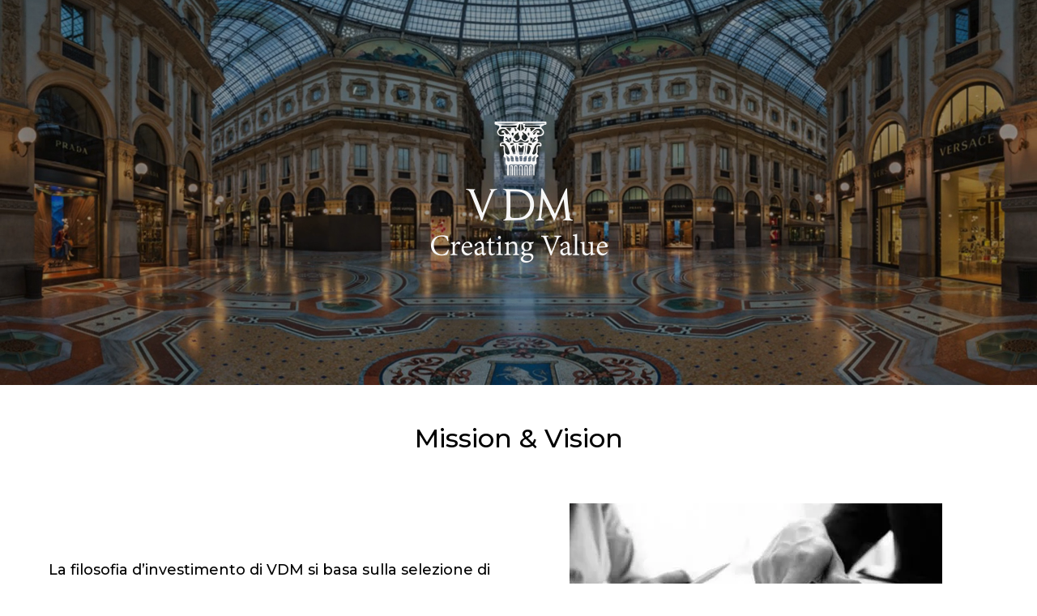

--- FILE ---
content_type: text/html;charset=utf-8
request_url: https://vdmadvisor.com/vdm
body_size: 37698
content:
<!DOCTYPE html><html  lang="en" data-capo=""><head><meta charset="utf-8">
<meta name="viewport" content="minimum-scale=1.0, width=device-width, maximum-scale=1, user-scalable=no">
<link rel="preconnect" href="https://fonts.gstatic.com/" crossorigin="anonymous">
<script src="https://stcdn.leadconnectorhq.com/libphonenumber/1.10.60/libphonenumber-js.min.js" async type="text/javascript"></script>
<script src="https://stcdn.leadconnectorhq.com/intl-tel-input/17.0.12/js/utils.min.js" async type="text/javascript"></script>
<script src="https://stcdn.leadconnectorhq.com/intl-tel-input/intlTelInput.min.js" async type="text/javascript"></script>
<style type="text/css">@import url('https://fonts.googleapis.com/css?family=Inter:100,100i,300,300i,400,400i,500,500i,700,700i,900,900i|Inter:100,100i,300,300i,400,400i,500,500i,700,700i,900,900i|roboto:100,100i,300,300i,400,400i,500,500i,700,700i,900,900i');

  .form-iftJo5Q8S7 #_builder-form .form-builder--item input[type=text][class=form-control],.form-iftJo5Q8S7 #_builder-form .form-builder--item .date-picker-custom-style,.form-iftJo5Q8S7 #_builder-form .form-builder--item input[type=number]{
    background-color: #FFFFFFFF !important;
    color: #2c3345FF !important;
    border: 1px solid #ACACACFF !important;
    border-radius: 5px !important;
    padding: 8px 15px 8px 15px !important;
    box-shadow: 0px 0px 0px 0px #FFFFFF;
    font-family: Inter;
    font-size: 12px;
    font-weight: 300;
    background-clip: inherit !important;
  }
  .form-iftJo5Q8S7 #_builder-form textarea {
    background-color: #FFFFFFFF !important;
    color: #2c3345FF !important;
    border: 1px solid #ACACACFF !important;
    border-radius: 5px !important;
    padding: 8px 15px 8px 15px !important;
    box-shadow: 0px 0px 0px 0px #FFFFFF !important;
    font-family: Inter;
    font-size: 12px;
    font-weight: 300;
    background-clip: inherit !important;
  }
  .form-iftJo5Q8S7 #_builder-form input[type=tel],.form-iftJo5Q8S7 #_builder-form input[type=email],.form-iftJo5Q8S7 #_builder-form .multiselect .multiselect__tags{
    background-color: #FFFFFFFF !important;
    color: #2c3345FF !important;
    border: 1px solid #ACACACFF !important; 
    border: 1px solid #ACACACFF !important;
    border-radius: 5px !important;
    padding: 8px 15px 8px 15px !important;
    box-shadow: 0px 0px 0px 0px #FFFFFF;
    font-family: Inter;
    font-size: 12px;
    font-weight: 300;
    background-clip: inherit !important;
  }
  .form-iftJo5Q8S7 #_builder-form .multi_select_form {
    border-radius: 5px !important;
  }
  .form-iftJo5Q8S7 #_builder-form .iti--allow-dropdown input, .iti--allow-dropdown input[type=tel]{
    padding-left: 45px !important;
  }
  .form-iftJo5Q8S7 #_builder-form .countryphone {
    height: inherit;
  }


  .form-iftJo5Q8S7 #_builder-form .form-builder--item .date-picker-custom-style input[type=text],  .form-iftJo5Q8S7 #_builder-form .form-builder--item .multiselect .multiselect__placeholder {
    padding:0;
    background-color: #FFFFFFFF;
    color: #2c3345FF;
    font-size: 12px;
  }
  .form-iftJo5Q8S7 #_builder-form .form-builder--item .multiselect .multiselect__input{
    background-color: #FFFFFFFF !important;
  }
  .form-iftJo5Q8S7 #_builder-form .form-builder--item .multiselect .multiselect__select{
    background: transparent;
    z-index:10;
  }
  .form-iftJo5Q8S7 #_builder-form .form-builder--item .multiselect ,.multiselect__single{
    padding:0 !important;
    margin:0 !important;
    min-height: 24px;
    color:  #2c3345FF !important;
    background-color: #FFFFFFFF !important;
    font-family: Inter;
    font-size: 12px;
    font-weight: 300;
  }
  .form-iftJo5Q8S7 #_builder-form .form-builder--item  .multiselect__placeholder {
    padding:0 !important;
    margin:0 !important;
    min-height: 24px;
    color:  #8c8c8cFF !important;
    background-color: #FFFFFFFF !important;
    font-family: Inter;
    font-size: 12px;
    font-weight: 300;
  }
  .form-iftJo5Q8S7 #_builder-form .field-container{
    width:100%;
    max-width: 900px;
  }
  .form-iftJo5Q8S7 #_builder-form ::-webkit-input-placeholder { /* Chrome, Firefox, Opera, Safari 10.1+ */
  color: #2c3345FF;
  font-family: Inter;
  font-size: 12px;
  font-weight: 300;

  opacity: 1; /* Firefox */
  }
  .form-iftJo5Q8S7 #_builder-form ::placeholder {
    color: #8c8c8cFF !important;
    font-family: Inter;
    font-size: 12px;
    font-weight: 300;
  }
  .form-iftJo5Q8S7 #_builder-form :-ms-input-placeholder { /* Internet Explorer 10-11 */
    color: #8c8c8cFF !important;
    font-family: Inter;
    font-size: 12px;
    font-weight: 300;
  }
  .form-iftJo5Q8S7 #_builder-form ::-ms-input-placeholder { /* Microsoft Edge */
    color: #8c8c8cFF !important;
    font-family: Inter;
    font-size: 12px;
    font-weight: 300;
  }

  .form-iftJo5Q8S7 #_builder-form label{ 
    color:#2c3345FF;
    font-family: Inter;
    font-size: 14px;
    font-weight: 500;
  }
  .form-iftJo5Q8S7 #_builder-form .short-label{ 
    color:#2c3345FF;
    font-family: Inter;
    font-size: 12px;
    font-weight: 300;
    -webkit-font-smoothing: auto;
  }
  .form-iftJo5Q8S7 #_builder-form .form-builder--item .payment-suggestion-tag-container {
    background-color: #FFFFFFFF;
    color: #2c3345FF !important;
    font-family: Inter;
    font-size: 12px;
    font-weight: 300;
      box-shadow: 0px 0px 0px 0px #FFFFFF;
  }
  </style>
<style type="text/css">@import url('https://fonts.googleapis.com/css?family=Roboto:100,100i,300,300i,400,400i,500,500i,700,700i,900,900i');</style>
<link rel="stylesheet" href="https://fonts.googleapis.com/css2?family=Material+Symbols+Outlined:opsz,wght,FILL,GRAD@20..48,100..700,0..1,-50..200&display=block" crossorigin="anonymous">
<link rel="stylesheet" href="https://fonts.googleapis.com/css?family=Lato:100,100i,200,200i,300,300i,400,400i,500,500i,600,600i,700,700i,800,800i,900,900i%7COpen%20Sans:100,100i,200,200i,300,300i,400,400i,500,500i,600,600i,700,700i,800,800i,900,900i%7CMontserrat:100,100i,200,200i,300,300i,400,400i,500,500i,600,600i,700,700i,800,800i,900,900i%7CRoboto:100,100i,200,200i,300,300i,400,400i,500,500i,600,600i,700,700i,800,800i,900,900i&display=swap" media="print" onload="this.media='all'">
<style type="text/css"> 

 :root{ --primary: #37ca37;
--secondary: #188bf6;
--white: #ffffff;
--gray: #cbd5e0;
--black: #000000;
--red: #e93d3d;
--orange: #f6ad55;
--yellow: #faf089;
--green: #9ae6b4;
--teal: #81e6d9;
--malibu: #63b3ed;
--indigo: #757BBD;
--purple: #d6bcfa;
--pink: #fbb6ce;
--transparent: transparent;
--overlay: rgba(0, 0, 0, 0.5);
--arial: 'Arial';
--lato: 'Lato';
--open-sans: 'Open Sans';
--montserrat: 'Montserrat';
--headlinefont: 'Montserrat';
--contentfont: 'Lato';
--text-color: #000000;
--link-color: #188bf6; } .bg-fixed{bottom:0;top:0;left:0;right:0;position:fixed;overflow:auto;background-color:var(--white)} 
      
      .drop-zone-draggable .hl_main_popup{padding:20px;margin-top:0;border-color:var(--gray);border-width:10px;border-style:solid;background-color:var(--white)}
      
      
#hl_main_popup{padding:20px;margin-top:0;border-color:var(--gray);border-width:10px;border-style:solid;background-color:var(--white);width:720px}  
 /* ---- Section styles ----- */ 
:root{--black:#000000;--transparent:transparent}.hl_page-preview--content .col-XPKLs_jbe8,.hl_page-preview--content .row-TGvay8Dk9L,.hl_page-preview--content .section-KkJg53L6kI{padding:100px 0;margin:0;background-color:var(--transparent);border-color:var(--black);border-width:2px;border-style:solid}.hl_page-preview--content .col-XPKLs_jbe8,.hl_page-preview--content .row-TGvay8Dk9L{margin:0 auto;padding:15px 0;width:100%}.hl_page-preview--content .col-XPKLs_jbe8{padding:10px 5px;margin:0}.hl_page-preview--content .image-oU4CPCQyQ0{margin:0}.hl_page-preview--content .cimage-oU4CPCQyQ0{padding:10px;background-color:var(--transparent);opacity:1;text-align:center}#section-KkJg53L6kI>.inner{max-width:100%}#col-XPKLs_jbe8>.inner{flex-direction:column;justify-content:center;align-items:inherit;flex-wrap:nowrap} 
 /* ---- Section styles ----- */ 
:root{--black:#000000;--transparent:transparent}.hl_page-preview--content .col-j-zjETsAs5,.hl_page-preview--content .row-N-xp4l5Smn,.hl_page-preview--content .section-clcJzlVade{padding:20px 0;margin:0;background-color:var(--transparent);border-color:var(--black);border-width:2px;border-style:solid}.hl_page-preview--content .col-j-zjETsAs5,.hl_page-preview--content .row-N-xp4l5Smn{margin:0 auto;padding:15px 0;width:100%}.hl_page-preview--content .col-j-zjETsAs5{padding:10px 5px;margin:0}.hl_page-preview--content .sub-heading-bgSiStX33u{margin:0}.hl_page-preview--content .col-qIWp45prMB,.hl_page-preview--content .csub-heading-bgSiStX33u{background-color:var(--transparent);border-color:var(--black);border-width:2px;border-style:solid}.hl_page-preview--content .csub-heading-bgSiStX33u{font-family:var(--headlinefont);color:var(--text-color);icon-color:var(--text-color);font-weight:400;padding:0;opacity:1;text-shadow:0 0 0 transparent;line-height:1.5em;text-transform:none;letter-spacing:0;text-align:left}.hl_page-preview--content .col-qIWp45prMB{padding:10px 5px;width:100%;margin:0}.hl_page-preview--content .image-FW-LVTq3WE{margin:0}.hl_page-preview--content .cimage-FW-LVTq3WE{padding:10px;background-color:var(--transparent);opacity:1;text-align:center}.hl_page-preview--content .col-zQ4lgGPvwa,.hl_page-preview--content .row-eQtDWQBtr7{margin:0 auto;padding:15px 0;background-color:var(--transparent);border-color:var(--black);border-width:2px;border-style:solid;width:100%}.hl_page-preview--content .col-zQ4lgGPvwa{padding:10px 5px;margin:0}.hl_page-preview--content .heading-obUgP0p6mc{margin:0}.hl_page-preview--content .cheading-obUgP0p6mc{font-family:var(--headlinefont);background-color:var(--transparent);color:var(--text-color);icon-color:var(--text-color);font-weight:400;padding:0;opacity:1;text-shadow:0 0 0 transparent;border-color:var(--black);border-width:2px;border-style:solid;line-height:1.3em;letter-spacing:0;text-align:center}#section-clcJzlVade>.inner{max-width:1170px}#col-j-zjETsAs5>.inner,#col-qIWp45prMB>.inner,#col-zQ4lgGPvwa>.inner{flex-direction:column;justify-content:center;align-items:inherit;flex-wrap:nowrap}.heading-obUgP0p6mc,.sub-heading-bgSiStX33u{font-weight:400}.sub-heading-bgSiStX33u strong{font-weight:700}.sub-heading-bgSiStX33u em,.sub-heading-bgSiStX33u strong,.sub-heading-bgSiStX33u u{color:var(--text-color)!important}.heading-obUgP0p6mc a,.heading-obUgP0p6mc a *,.sub-heading-bgSiStX33u a,.sub-heading-bgSiStX33u a *{color:var(--link-color)!important;text-decoration:none}.heading-obUgP0p6mc a:hover,.sub-heading-bgSiStX33u a:hover{text-decoration:underline}@media screen and (min-width:0px) and (max-width:480px){.sub-heading-bgSiStX33u h1,.sub-heading-bgSiStX33u h2,.sub-heading-bgSiStX33u h3,.sub-heading-bgSiStX33u h4,.sub-heading-bgSiStX33u h5,.sub-heading-bgSiStX33u h6,.sub-heading-bgSiStX33u ul li,.sub-heading-bgSiStX33u.text-output{font-size:18px!important}}@media screen and (min-width:481px) and (max-width:10000px){.sub-heading-bgSiStX33u h1,.sub-heading-bgSiStX33u h2,.sub-heading-bgSiStX33u h3,.sub-heading-bgSiStX33u h4,.sub-heading-bgSiStX33u h5,.sub-heading-bgSiStX33u h6,.sub-heading-bgSiStX33u ul li,.sub-heading-bgSiStX33u.text-output{font-size:18px!important}}.heading-obUgP0p6mc.text-output h1:first-child:before,.heading-obUgP0p6mc.text-output h2:first-child:before,.heading-obUgP0p6mc.text-output h3:first-child:before,.heading-obUgP0p6mc.text-output h4:first-child:before,.heading-obUgP0p6mc.text-output h5:first-child:before,.heading-obUgP0p6mc.text-output h6:first-child:before,.heading-obUgP0p6mc.text-output p:first-child:before,.sub-heading-bgSiStX33u.text-output h1:first-child:before,.sub-heading-bgSiStX33u.text-output h2:first-child:before,.sub-heading-bgSiStX33u.text-output h3:first-child:before,.sub-heading-bgSiStX33u.text-output h4:first-child:before,.sub-heading-bgSiStX33u.text-output h5:first-child:before,.sub-heading-bgSiStX33u.text-output h6:first-child:before,.sub-heading-bgSiStX33u.text-output p:first-child:before{color:var(--text-color);content:'\';
    font-family: '';margin-right:5px;font-weight:700}.heading-obUgP0p6mc strong{font-weight:700}.heading-obUgP0p6mc em,.heading-obUgP0p6mc strong,.heading-obUgP0p6mc u{color:var(--text-color)!important}@media screen and (min-width:0px) and (max-width:480px){.heading-obUgP0p6mc h1,.heading-obUgP0p6mc h2,.heading-obUgP0p6mc h3,.heading-obUgP0p6mc h4,.heading-obUgP0p6mc h5,.heading-obUgP0p6mc h6,.heading-obUgP0p6mc ul li,.heading-obUgP0p6mc.text-output{font-size:32px!important}}@media screen and (min-width:481px) and (max-width:10000px){.heading-obUgP0p6mc h1,.heading-obUgP0p6mc h2,.heading-obUgP0p6mc h3,.heading-obUgP0p6mc h4,.heading-obUgP0p6mc h5,.heading-obUgP0p6mc h6,.heading-obUgP0p6mc ul li,.heading-obUgP0p6mc.text-output{font-size:32px!important}} 
 /* ---- Section styles ----- */ 
:root{--black:#000000;--transparent:transparent}.hl_page-preview--content .section-y_EOG_5QlN{padding:200px 0;margin:0;background-color:var(--transparent);border-color:var(--black);border-width:2px;border-style:solid}#section-y_EOG_5QlN>.inner{max-width:1170px} 
 /* ---- Section styles ----- */ 
:root{--black:#000000;--transparent:transparent}.hl_page-preview--content .col-f1WeuBtSxt,.hl_page-preview--content .row-gucwl8fXmn,.hl_page-preview--content .section-UVpnYZW75H{padding:20px 0;margin:0;background-color:var(--transparent);border-color:var(--black);border-width:2px;border-style:solid}.hl_page-preview--content .col-f1WeuBtSxt,.hl_page-preview--content .row-gucwl8fXmn{margin:0 auto;padding:15px 0;width:100%}.hl_page-preview--content .col-f1WeuBtSxt{padding:10px 5px;margin:0}.hl_page-preview--content .heading-gUBVbLxet7{margin:0}.hl_page-preview--content .cheading-gUBVbLxet7{font-family:var(--headlinefont);background-color:var(--transparent);color:var(--text-color);icon-color:var(--text-color);font-weight:400;padding:0;opacity:1;text-shadow:0 0 0 transparent;border-color:var(--black);border-width:2px;border-style:solid;line-height:1.3em;letter-spacing:0;text-align:center}.hl_page-preview--content .col-_daLn5zkYL,.hl_page-preview--content .row-B5ULC50xq5{margin:0 auto;padding:15px 0;background-color:var(--transparent);border-color:var(--black);border-width:2px;border-style:solid;width:100%}.hl_page-preview--content .col-_daLn5zkYL{padding:10px 5px;margin:0}.hl_page-preview--content .sub-heading-Y4F10Vgc4J{margin:0}.hl_page-preview--content .col-PcrFAJUpmM,.hl_page-preview--content .csub-heading-Y4F10Vgc4J{background-color:var(--transparent);border-color:var(--black);border-width:2px;border-style:solid}.hl_page-preview--content .csub-heading-Y4F10Vgc4J{font-family:var(--headlinefont);color:var(--text-color);icon-color:var(--text-color);font-weight:400;padding:0;opacity:1;text-shadow:0 0 0 transparent;line-height:1.5em;text-transform:none;letter-spacing:0;text-align:left}.hl_page-preview--content .col-PcrFAJUpmM{padding:10px 5px;width:100%;margin:0}.hl_page-preview--content .image-hxOKwfjSbb{margin:0}.hl_page-preview--content .cimage-hxOKwfjSbb{padding:10px;background-color:var(--transparent);opacity:1;text-align:center}#section-UVpnYZW75H>.inner{max-width:1170px}#col-PcrFAJUpmM>.inner,#col-_daLn5zkYL>.inner,#col-f1WeuBtSxt>.inner{flex-direction:column;justify-content:center;align-items:inherit;flex-wrap:nowrap}.heading-gUBVbLxet7,.sub-heading-Y4F10Vgc4J{font-weight:400}.heading-gUBVbLxet7 strong{font-weight:700}.heading-gUBVbLxet7 em,.heading-gUBVbLxet7 strong,.heading-gUBVbLxet7 u{color:var(--text-color)!important}.heading-gUBVbLxet7 a,.heading-gUBVbLxet7 a *,.sub-heading-Y4F10Vgc4J a,.sub-heading-Y4F10Vgc4J a *{color:var(--link-color)!important;text-decoration:none}.heading-gUBVbLxet7 a:hover,.sub-heading-Y4F10Vgc4J a:hover{text-decoration:underline}@media screen and (min-width:0px) and (max-width:480px){.heading-gUBVbLxet7 h1,.heading-gUBVbLxet7 h2,.heading-gUBVbLxet7 h3,.heading-gUBVbLxet7 h4,.heading-gUBVbLxet7 h5,.heading-gUBVbLxet7 h6,.heading-gUBVbLxet7 ul li,.heading-gUBVbLxet7.text-output{font-size:32px!important}}@media screen and (min-width:481px) and (max-width:10000px){.heading-gUBVbLxet7 h1,.heading-gUBVbLxet7 h2,.heading-gUBVbLxet7 h3,.heading-gUBVbLxet7 h4,.heading-gUBVbLxet7 h5,.heading-gUBVbLxet7 h6,.heading-gUBVbLxet7 ul li,.heading-gUBVbLxet7.text-output{font-size:32px!important}}.heading-gUBVbLxet7.text-output h1:first-child:before,.heading-gUBVbLxet7.text-output h2:first-child:before,.heading-gUBVbLxet7.text-output h3:first-child:before,.heading-gUBVbLxet7.text-output h4:first-child:before,.heading-gUBVbLxet7.text-output h5:first-child:before,.heading-gUBVbLxet7.text-output h6:first-child:before,.heading-gUBVbLxet7.text-output p:first-child:before,.sub-heading-Y4F10Vgc4J.text-output h1:first-child:before,.sub-heading-Y4F10Vgc4J.text-output h2:first-child:before,.sub-heading-Y4F10Vgc4J.text-output h3:first-child:before,.sub-heading-Y4F10Vgc4J.text-output h4:first-child:before,.sub-heading-Y4F10Vgc4J.text-output h5:first-child:before,.sub-heading-Y4F10Vgc4J.text-output h6:first-child:before,.sub-heading-Y4F10Vgc4J.text-output p:first-child:before{color:var(--text-color);content:'\';
    font-family: '';margin-right:5px;font-weight:700}.sub-heading-Y4F10Vgc4J strong{font-weight:700}.sub-heading-Y4F10Vgc4J em,.sub-heading-Y4F10Vgc4J strong,.sub-heading-Y4F10Vgc4J u{color:var(--text-color)!important}@media screen and (min-width:0px) and (max-width:480px){.sub-heading-Y4F10Vgc4J h1,.sub-heading-Y4F10Vgc4J h2,.sub-heading-Y4F10Vgc4J h3,.sub-heading-Y4F10Vgc4J h4,.sub-heading-Y4F10Vgc4J h5,.sub-heading-Y4F10Vgc4J h6,.sub-heading-Y4F10Vgc4J ul li,.sub-heading-Y4F10Vgc4J.text-output{font-size:18px!important}}@media screen and (min-width:481px) and (max-width:10000px){.sub-heading-Y4F10Vgc4J h1,.sub-heading-Y4F10Vgc4J h2,.sub-heading-Y4F10Vgc4J h3,.sub-heading-Y4F10Vgc4J h4,.sub-heading-Y4F10Vgc4J h5,.sub-heading-Y4F10Vgc4J h6,.sub-heading-Y4F10Vgc4J ul li,.sub-heading-Y4F10Vgc4J.text-output{font-size:18px!important}} 
 /* ---- Section styles ----- */ 
:root{--black:#000000;--transparent:transparent}.hl_page-preview--content .section-iD8B5ICDIg{padding:200px 0;margin:0;background-color:var(--transparent);border-color:var(--black);border-width:2px;border-style:solid}#section-iD8B5ICDIg>.inner{max-width:1170px} 
 /* ---- Section styles ----- */ 
:root{--black:#000000;--transparent:transparent}.hl_page-preview--content .col-GuPa6nJEGs,.hl_page-preview--content .row-zcTdf7n51e,.hl_page-preview--content .section-lZHtgEKL4z{padding:20px 0;margin:0;background-color:var(--transparent);border-color:var(--black);border-width:2px;border-style:solid}.hl_page-preview--content .col-GuPa6nJEGs,.hl_page-preview--content .row-zcTdf7n51e{margin:0 auto;padding:15px 0;width:100%}.hl_page-preview--content .col-GuPa6nJEGs{padding:10px 5px;margin:0}.hl_page-preview--content .heading-qExeteUU2W{margin:0}.hl_page-preview--content .cheading-qExeteUU2W{font-family:var(--headlinefont);background-color:var(--transparent);color:var(--text-color);icon-color:var(--text-color);font-weight:400;padding:0;opacity:1;text-shadow:0 0 0 transparent;border-color:var(--black);border-width:2px;border-style:solid;line-height:1.3em;letter-spacing:0;text-align:center}.hl_page-preview--content .col-6TrCIQ9qCT,.hl_page-preview--content .row-fpR_sOelWL{margin:0 auto;padding:15px 0;background-color:var(--transparent);border-color:var(--black);border-width:2px;border-style:solid;width:100%}.hl_page-preview--content .col-6TrCIQ9qCT{padding:10px 5px;margin:0}.hl_page-preview--content .sub-heading-2ZHhtjAW2u{margin:0}.hl_page-preview--content .col-izuH4wzgBo,.hl_page-preview--content .csub-heading-2ZHhtjAW2u{background-color:var(--transparent);border-color:var(--black);border-width:2px;border-style:solid}.hl_page-preview--content .csub-heading-2ZHhtjAW2u{font-family:var(--headlinefont);color:var(--text-color);icon-color:var(--text-color);font-weight:400;padding:0;opacity:1;text-shadow:0 0 0 transparent;line-height:1.5em;text-transform:none;letter-spacing:0;text-align:left}.hl_page-preview--content .col-izuH4wzgBo{padding:10px 5px;width:100%;margin:0}.hl_page-preview--content .image-bTdOdqvGx9{margin:0}.hl_page-preview--content .cimage-bTdOdqvGx9{padding:10px;background-color:var(--transparent);opacity:1;text-align:center}#section-lZHtgEKL4z>.inner{max-width:1170px}#col-6TrCIQ9qCT>.inner,#col-GuPa6nJEGs>.inner,#col-izuH4wzgBo>.inner{flex-direction:column;justify-content:center;align-items:inherit;flex-wrap:nowrap}.heading-qExeteUU2W,.sub-heading-2ZHhtjAW2u{font-weight:400}.heading-qExeteUU2W strong{font-weight:700}.heading-qExeteUU2W em,.heading-qExeteUU2W strong,.heading-qExeteUU2W u{color:var(--text-color)!important}.heading-qExeteUU2W a,.heading-qExeteUU2W a *,.sub-heading-2ZHhtjAW2u a,.sub-heading-2ZHhtjAW2u a *{color:var(--link-color)!important;text-decoration:none}.heading-qExeteUU2W a:hover,.sub-heading-2ZHhtjAW2u a:hover{text-decoration:underline}@media screen and (min-width:0px) and (max-width:480px){.heading-qExeteUU2W h1,.heading-qExeteUU2W h2,.heading-qExeteUU2W h3,.heading-qExeteUU2W h4,.heading-qExeteUU2W h5,.heading-qExeteUU2W h6,.heading-qExeteUU2W ul li,.heading-qExeteUU2W.text-output{font-size:32px!important}}@media screen and (min-width:481px) and (max-width:10000px){.heading-qExeteUU2W h1,.heading-qExeteUU2W h2,.heading-qExeteUU2W h3,.heading-qExeteUU2W h4,.heading-qExeteUU2W h5,.heading-qExeteUU2W h6,.heading-qExeteUU2W ul li,.heading-qExeteUU2W.text-output{font-size:32px!important}}.heading-qExeteUU2W.text-output h1:first-child:before,.heading-qExeteUU2W.text-output h2:first-child:before,.heading-qExeteUU2W.text-output h3:first-child:before,.heading-qExeteUU2W.text-output h4:first-child:before,.heading-qExeteUU2W.text-output h5:first-child:before,.heading-qExeteUU2W.text-output h6:first-child:before,.heading-qExeteUU2W.text-output p:first-child:before,.sub-heading-2ZHhtjAW2u.text-output h1:first-child:before,.sub-heading-2ZHhtjAW2u.text-output h2:first-child:before,.sub-heading-2ZHhtjAW2u.text-output h3:first-child:before,.sub-heading-2ZHhtjAW2u.text-output h4:first-child:before,.sub-heading-2ZHhtjAW2u.text-output h5:first-child:before,.sub-heading-2ZHhtjAW2u.text-output h6:first-child:before,.sub-heading-2ZHhtjAW2u.text-output p:first-child:before{color:var(--text-color);content:'\';
    font-family: '';margin-right:5px;font-weight:700}.sub-heading-2ZHhtjAW2u strong{font-weight:700}.sub-heading-2ZHhtjAW2u em,.sub-heading-2ZHhtjAW2u strong,.sub-heading-2ZHhtjAW2u u{color:var(--text-color)!important}@media screen and (min-width:0px) and (max-width:480px){.sub-heading-2ZHhtjAW2u h1,.sub-heading-2ZHhtjAW2u h2,.sub-heading-2ZHhtjAW2u h3,.sub-heading-2ZHhtjAW2u h4,.sub-heading-2ZHhtjAW2u h5,.sub-heading-2ZHhtjAW2u h6,.sub-heading-2ZHhtjAW2u ul li,.sub-heading-2ZHhtjAW2u.text-output{font-size:18px!important}}@media screen and (min-width:481px) and (max-width:10000px){.sub-heading-2ZHhtjAW2u h1,.sub-heading-2ZHhtjAW2u h2,.sub-heading-2ZHhtjAW2u h3,.sub-heading-2ZHhtjAW2u h4,.sub-heading-2ZHhtjAW2u h5,.sub-heading-2ZHhtjAW2u h6,.sub-heading-2ZHhtjAW2u ul li,.sub-heading-2ZHhtjAW2u.text-output{font-size:18px!important}} 
 /* ---- Section styles ----- */ 
:root{--black:#000000;--transparent:transparent}.hl_page-preview--content .col-T2Kzyn5_GE,.hl_page-preview--content .row-9SDYW92eD1,.hl_page-preview--content .section-fQT-fD_znC{padding:20px 0;margin:0;background-color:var(--transparent);border-color:var(--black);border-width:2px;border-style:solid}.hl_page-preview--content .col-T2Kzyn5_GE,.hl_page-preview--content .row-9SDYW92eD1{margin:0 auto;padding:15px 0;width:100%}.hl_page-preview--content .col-T2Kzyn5_GE{padding:10px 5px;margin:0}.hl_page-preview--content .heading-0ftbCTcFMm{margin:0}.hl_page-preview--content .cheading-0ftbCTcFMm{font-family:var(--headlinefont);background-color:var(--transparent);color:var(--text-color);icon-color:var(--text-color);font-weight:400;padding:0;opacity:1;text-shadow:0 0 0 transparent;border-color:var(--black);border-width:2px;border-style:solid;line-height:1.3em;letter-spacing:0;text-align:center}.hl_page-preview--content .col-qQQOdGvyEO,.hl_page-preview--content .row-C2NMJJsga8{margin:0 auto;padding:15px 0;background-color:var(--transparent);border-color:var(--black);border-width:2px;border-style:solid;width:100%}.hl_page-preview--content .col-qQQOdGvyEO{padding:10px 5px;margin:0}.hl_page-preview--content .sub-heading-jYw8YLyikS{margin:0}.hl_page-preview--content .csub-heading-jYw8YLyikS{font-family:var(--headlinefont);background-color:var(--transparent);color:var(--text-color);icon-color:var(--text-color);font-weight:400;padding:0;opacity:1;text-shadow:0 0 0 transparent;border-color:var(--black);border-width:2px;border-style:solid;line-height:1.3em;letter-spacing:0;text-align:center}.hl_page-preview--content .image-wnyjJpw5I8{margin:0}.hl_page-preview--content .cimage-wnyjJpw5I8{padding:10px;background-color:var(--transparent);opacity:1;text-align:center}.hl_page-preview--content .sub-heading-ARH-PCcerA{margin:0}.hl_page-preview--content .col-72psxAukXM,.hl_page-preview--content .csub-heading-ARH-PCcerA{background-color:var(--transparent);border-color:var(--black);border-width:2px;border-style:solid}.hl_page-preview--content .csub-heading-ARH-PCcerA{font-family:var(--headlinefont);color:var(--text-color);icon-color:var(--text-color);font-weight:400;padding:0;opacity:1;text-shadow:0 0 0 transparent;line-height:1.3em;letter-spacing:0;text-align:center}.hl_page-preview--content .col-72psxAukXM{padding:10px 5px;width:100%;margin:0}.hl_page-preview--content .image-TzOBbOgZfX{margin:0}.hl_page-preview--content .cimage-TzOBbOgZfX{padding:10px;background-color:var(--transparent);opacity:1;text-align:center}.hl_page-preview--content .sub-heading-W6ZbZ_aJQK{margin:0}.hl_page-preview--content .csub-heading-W6ZbZ_aJQK{font-family:var(--headlinefont);background-color:var(--transparent);color:var(--text-color);icon-color:var(--text-color);font-weight:400;padding:0;opacity:1;text-shadow:0 0 0 transparent;border-color:var(--black);border-width:2px;border-style:solid;line-height:1.3em;letter-spacing:0;text-align:center}.hl_page-preview--content .sub-heading--DWb3_c2Gq{margin:0}.hl_page-preview--content .col-Zk6FuxB0Uz,.hl_page-preview--content .csub-heading--DWb3_c2Gq{background-color:var(--transparent);border-color:var(--black);border-width:2px;border-style:solid}.hl_page-preview--content .csub-heading--DWb3_c2Gq{font-family:var(--headlinefont);color:var(--text-color);icon-color:var(--text-color);font-weight:400;padding:0;opacity:1;text-shadow:0 0 0 transparent;line-height:1.3em;letter-spacing:0;text-align:center}.hl_page-preview--content .col-Zk6FuxB0Uz{padding:10px 5px;width:100%;margin:0}.hl_page-preview--content .image-kdui1rTV6m{margin:0}.hl_page-preview--content .cimage-kdui1rTV6m{padding:10px;background-color:var(--transparent);opacity:1;text-align:center}.hl_page-preview--content .sub-heading-Lh56I9YyQe{margin:0}.hl_page-preview--content .csub-heading-Lh56I9YyQe{font-family:var(--headlinefont);background-color:var(--transparent);color:var(--text-color);icon-color:var(--text-color);font-weight:400;padding:0;opacity:1;text-shadow:0 0 0 transparent;border-color:var(--black);border-width:2px;border-style:solid;line-height:1.3em;letter-spacing:0;text-align:center}.hl_page-preview--content .sub-heading-oqXcjbC4Yb{margin:0}.hl_page-preview--content .col-BX9So95Ebj,.hl_page-preview--content .csub-heading-oqXcjbC4Yb{background-color:var(--transparent);border-color:var(--black);border-width:2px;border-style:solid}.hl_page-preview--content .csub-heading-oqXcjbC4Yb{font-family:var(--headlinefont);color:var(--text-color);icon-color:var(--text-color);font-weight:400;padding:0;opacity:1;text-shadow:0 0 0 transparent;line-height:1.3em;letter-spacing:0;text-align:center}.hl_page-preview--content .col-BX9So95Ebj{padding:10px 5px;width:100%;margin:0}.hl_page-preview--content .image-6-Xw-6UEV0{margin:0}.hl_page-preview--content .cimage-6-Xw-6UEV0{padding:10px;background-color:var(--transparent);opacity:1;text-align:center}.hl_page-preview--content .sub-heading-2jDxyhfDQP{margin:0}.hl_page-preview--content .csub-heading-2jDxyhfDQP{font-family:var(--headlinefont);background-color:var(--transparent);color:var(--text-color);icon-color:var(--text-color);font-weight:400;padding:0;opacity:1;text-shadow:0 0 0 transparent;border-color:var(--black);border-width:2px;border-style:solid;line-height:1.3em;letter-spacing:0;text-align:center}.hl_page-preview--content .sub-heading-Ie0yi4EGJg{margin:0}.hl_page-preview--content .csub-heading-Ie0yi4EGJg{font-family:var(--headlinefont);background-color:var(--transparent);color:var(--text-color);icon-color:var(--text-color);font-weight:400;padding:0;opacity:1;text-shadow:0 0 0 transparent;border-color:var(--black);border-width:2px;border-style:solid;line-height:1.3em;letter-spacing:0;text-align:center}#section-fQT-fD_znC>.inner{max-width:1170px}#col-T2Kzyn5_GE>.inner{flex-direction:column;justify-content:center;align-items:inherit;flex-wrap:nowrap}.heading-0ftbCTcFMm,.sub-heading--DWb3_c2Gq,.sub-heading-2jDxyhfDQP,.sub-heading-ARH-PCcerA,.sub-heading-Ie0yi4EGJg,.sub-heading-Lh56I9YyQe,.sub-heading-W6ZbZ_aJQK,.sub-heading-jYw8YLyikS,.sub-heading-oqXcjbC4Yb{font-weight:400}.heading-0ftbCTcFMm strong{font-weight:700}.heading-0ftbCTcFMm em,.heading-0ftbCTcFMm strong,.heading-0ftbCTcFMm u{color:var(--text-color)!important}.heading-0ftbCTcFMm a,.heading-0ftbCTcFMm a *,.sub-heading--DWb3_c2Gq a,.sub-heading--DWb3_c2Gq a *,.sub-heading-2jDxyhfDQP a,.sub-heading-2jDxyhfDQP a *,.sub-heading-ARH-PCcerA a,.sub-heading-ARH-PCcerA a *,.sub-heading-Ie0yi4EGJg a,.sub-heading-Ie0yi4EGJg a *,.sub-heading-Lh56I9YyQe a,.sub-heading-Lh56I9YyQe a *,.sub-heading-W6ZbZ_aJQK a,.sub-heading-W6ZbZ_aJQK a *,.sub-heading-jYw8YLyikS a,.sub-heading-jYw8YLyikS a *,.sub-heading-oqXcjbC4Yb a,.sub-heading-oqXcjbC4Yb a *{color:var(--link-color)!important;text-decoration:none}.heading-0ftbCTcFMm a:hover,.sub-heading--DWb3_c2Gq a:hover,.sub-heading-2jDxyhfDQP a:hover,.sub-heading-ARH-PCcerA a:hover,.sub-heading-Ie0yi4EGJg a:hover,.sub-heading-Lh56I9YyQe a:hover,.sub-heading-W6ZbZ_aJQK a:hover,.sub-heading-jYw8YLyikS a:hover,.sub-heading-oqXcjbC4Yb a:hover{text-decoration:underline}@media screen and (min-width:0px) and (max-width:480px){.heading-0ftbCTcFMm h1,.heading-0ftbCTcFMm h2,.heading-0ftbCTcFMm h3,.heading-0ftbCTcFMm h4,.heading-0ftbCTcFMm h5,.heading-0ftbCTcFMm h6,.heading-0ftbCTcFMm ul li,.heading-0ftbCTcFMm.text-output{font-size:32px!important}}@media screen and (min-width:481px) and (max-width:10000px){.heading-0ftbCTcFMm h1,.heading-0ftbCTcFMm h2,.heading-0ftbCTcFMm h3,.heading-0ftbCTcFMm h4,.heading-0ftbCTcFMm h5,.heading-0ftbCTcFMm h6,.heading-0ftbCTcFMm ul li,.heading-0ftbCTcFMm.text-output{font-size:32px!important}}.heading-0ftbCTcFMm.text-output h1:first-child:before,.heading-0ftbCTcFMm.text-output h2:first-child:before,.heading-0ftbCTcFMm.text-output h3:first-child:before,.heading-0ftbCTcFMm.text-output h4:first-child:before,.heading-0ftbCTcFMm.text-output h5:first-child:before,.heading-0ftbCTcFMm.text-output h6:first-child:before,.heading-0ftbCTcFMm.text-output p:first-child:before,.sub-heading--DWb3_c2Gq.text-output h1:first-child:before,.sub-heading--DWb3_c2Gq.text-output h2:first-child:before,.sub-heading--DWb3_c2Gq.text-output h3:first-child:before,.sub-heading--DWb3_c2Gq.text-output h4:first-child:before,.sub-heading--DWb3_c2Gq.text-output h5:first-child:before,.sub-heading--DWb3_c2Gq.text-output h6:first-child:before,.sub-heading--DWb3_c2Gq.text-output p:first-child:before,.sub-heading-2jDxyhfDQP.text-output h1:first-child:before,.sub-heading-2jDxyhfDQP.text-output h2:first-child:before,.sub-heading-2jDxyhfDQP.text-output h3:first-child:before,.sub-heading-2jDxyhfDQP.text-output h4:first-child:before,.sub-heading-2jDxyhfDQP.text-output h5:first-child:before,.sub-heading-2jDxyhfDQP.text-output h6:first-child:before,.sub-heading-2jDxyhfDQP.text-output p:first-child:before,.sub-heading-ARH-PCcerA.text-output h1:first-child:before,.sub-heading-ARH-PCcerA.text-output h2:first-child:before,.sub-heading-ARH-PCcerA.text-output h3:first-child:before,.sub-heading-ARH-PCcerA.text-output h4:first-child:before,.sub-heading-ARH-PCcerA.text-output h5:first-child:before,.sub-heading-ARH-PCcerA.text-output h6:first-child:before,.sub-heading-ARH-PCcerA.text-output p:first-child:before,.sub-heading-Ie0yi4EGJg.text-output h1:first-child:before,.sub-heading-Ie0yi4EGJg.text-output h2:first-child:before,.sub-heading-Ie0yi4EGJg.text-output h3:first-child:before,.sub-heading-Ie0yi4EGJg.text-output h4:first-child:before,.sub-heading-Ie0yi4EGJg.text-output h5:first-child:before,.sub-heading-Ie0yi4EGJg.text-output h6:first-child:before,.sub-heading-Ie0yi4EGJg.text-output p:first-child:before,.sub-heading-Lh56I9YyQe.text-output h1:first-child:before,.sub-heading-Lh56I9YyQe.text-output h2:first-child:before,.sub-heading-Lh56I9YyQe.text-output h3:first-child:before,.sub-heading-Lh56I9YyQe.text-output h4:first-child:before,.sub-heading-Lh56I9YyQe.text-output h5:first-child:before,.sub-heading-Lh56I9YyQe.text-output h6:first-child:before,.sub-heading-Lh56I9YyQe.text-output p:first-child:before,.sub-heading-W6ZbZ_aJQK.text-output h1:first-child:before,.sub-heading-W6ZbZ_aJQK.text-output h2:first-child:before,.sub-heading-W6ZbZ_aJQK.text-output h3:first-child:before,.sub-heading-W6ZbZ_aJQK.text-output h4:first-child:before,.sub-heading-W6ZbZ_aJQK.text-output h5:first-child:before,.sub-heading-W6ZbZ_aJQK.text-output h6:first-child:before,.sub-heading-W6ZbZ_aJQK.text-output p:first-child:before,.sub-heading-jYw8YLyikS.text-output h1:first-child:before,.sub-heading-jYw8YLyikS.text-output h2:first-child:before,.sub-heading-jYw8YLyikS.text-output h3:first-child:before,.sub-heading-jYw8YLyikS.text-output h4:first-child:before,.sub-heading-jYw8YLyikS.text-output h5:first-child:before,.sub-heading-jYw8YLyikS.text-output h6:first-child:before,.sub-heading-jYw8YLyikS.text-output p:first-child:before,.sub-heading-oqXcjbC4Yb.text-output h1:first-child:before,.sub-heading-oqXcjbC4Yb.text-output h2:first-child:before,.sub-heading-oqXcjbC4Yb.text-output h3:first-child:before,.sub-heading-oqXcjbC4Yb.text-output h4:first-child:before,.sub-heading-oqXcjbC4Yb.text-output h5:first-child:before,.sub-heading-oqXcjbC4Yb.text-output h6:first-child:before,.sub-heading-oqXcjbC4Yb.text-output p:first-child:before{color:var(--text-color);content:'\';
    font-family: '';margin-right:5px;font-weight:700}#col-72psxAukXM>.inner,#col-BX9So95Ebj>.inner,#col-Zk6FuxB0Uz>.inner,#col-qQQOdGvyEO>.inner{flex-direction:column;justify-content:flex-start;align-items:inherit;flex-wrap:nowrap}.sub-heading-jYw8YLyikS strong{font-weight:700;color:var(--text-color)!important}@media screen and (min-width:0px) and (max-width:480px){.sub-heading-jYw8YLyikS h1,.sub-heading-jYw8YLyikS h2,.sub-heading-jYw8YLyikS h3,.sub-heading-jYw8YLyikS h4,.sub-heading-jYw8YLyikS h5,.sub-heading-jYw8YLyikS h6,.sub-heading-jYw8YLyikS ul li,.sub-heading-jYw8YLyikS.text-output{font-size:23px!important}}@media screen and (min-width:481px) and (max-width:10000px){.sub-heading-jYw8YLyikS h1,.sub-heading-jYw8YLyikS h2,.sub-heading-jYw8YLyikS h3,.sub-heading-jYw8YLyikS h4,.sub-heading-jYw8YLyikS h5,.sub-heading-jYw8YLyikS h6,.sub-heading-jYw8YLyikS ul li,.sub-heading-jYw8YLyikS.text-output{font-size:23px!important}}.sub-heading-ARH-PCcerA strong{font-weight:700}.sub-heading-ARH-PCcerA em,.sub-heading-ARH-PCcerA strong,.sub-heading-ARH-PCcerA u,.sub-heading-W6ZbZ_aJQK em,.sub-heading-W6ZbZ_aJQK strong,.sub-heading-jYw8YLyikS em,.sub-heading-jYw8YLyikS u{color:var(--text-color)!important}@media screen and (min-width:0px) and (max-width:480px){.sub-heading-ARH-PCcerA h1,.sub-heading-ARH-PCcerA h2,.sub-heading-ARH-PCcerA h3,.sub-heading-ARH-PCcerA h4,.sub-heading-ARH-PCcerA h5,.sub-heading-ARH-PCcerA h6,.sub-heading-ARH-PCcerA ul li,.sub-heading-ARH-PCcerA.text-output{font-size:16px!important}}@media screen and (min-width:481px) and (max-width:10000px){.sub-heading-ARH-PCcerA h1,.sub-heading-ARH-PCcerA h2,.sub-heading-ARH-PCcerA h3,.sub-heading-ARH-PCcerA h4,.sub-heading-ARH-PCcerA h5,.sub-heading-ARH-PCcerA h6,.sub-heading-ARH-PCcerA ul li,.sub-heading-ARH-PCcerA.text-output{font-size:16px!important}}.sub-heading-W6ZbZ_aJQK strong{font-weight:700}@media screen and (min-width:0px) and (max-width:480px){.sub-heading-W6ZbZ_aJQK h1,.sub-heading-W6ZbZ_aJQK h2,.sub-heading-W6ZbZ_aJQK h3,.sub-heading-W6ZbZ_aJQK h4,.sub-heading-W6ZbZ_aJQK h5,.sub-heading-W6ZbZ_aJQK h6,.sub-heading-W6ZbZ_aJQK ul li,.sub-heading-W6ZbZ_aJQK.text-output{font-size:23px!important}}@media screen and (min-width:481px) and (max-width:10000px){.sub-heading-W6ZbZ_aJQK h1,.sub-heading-W6ZbZ_aJQK h2,.sub-heading-W6ZbZ_aJQK h3,.sub-heading-W6ZbZ_aJQK h4,.sub-heading-W6ZbZ_aJQK h5,.sub-heading-W6ZbZ_aJQK h6,.sub-heading-W6ZbZ_aJQK ul li,.sub-heading-W6ZbZ_aJQK.text-output{font-size:23px!important}}.sub-heading--DWb3_c2Gq strong{font-weight:700}.sub-heading--DWb3_c2Gq em,.sub-heading--DWb3_c2Gq strong,.sub-heading--DWb3_c2Gq u,.sub-heading-Lh56I9YyQe em,.sub-heading-Lh56I9YyQe strong,.sub-heading-W6ZbZ_aJQK u{color:var(--text-color)!important}@media screen and (min-width:0px) and (max-width:480px){.sub-heading--DWb3_c2Gq h1,.sub-heading--DWb3_c2Gq h2,.sub-heading--DWb3_c2Gq h3,.sub-heading--DWb3_c2Gq h4,.sub-heading--DWb3_c2Gq h5,.sub-heading--DWb3_c2Gq h6,.sub-heading--DWb3_c2Gq ul li,.sub-heading--DWb3_c2Gq.text-output{font-size:16px!important}}@media screen and (min-width:481px) and (max-width:10000px){.sub-heading--DWb3_c2Gq h1,.sub-heading--DWb3_c2Gq h2,.sub-heading--DWb3_c2Gq h3,.sub-heading--DWb3_c2Gq h4,.sub-heading--DWb3_c2Gq h5,.sub-heading--DWb3_c2Gq h6,.sub-heading--DWb3_c2Gq ul li,.sub-heading--DWb3_c2Gq.text-output{font-size:16px!important}}.sub-heading-Lh56I9YyQe strong{font-weight:700}@media screen and (min-width:0px) and (max-width:480px){.sub-heading-Lh56I9YyQe h1,.sub-heading-Lh56I9YyQe h2,.sub-heading-Lh56I9YyQe h3,.sub-heading-Lh56I9YyQe h4,.sub-heading-Lh56I9YyQe h5,.sub-heading-Lh56I9YyQe h6,.sub-heading-Lh56I9YyQe ul li,.sub-heading-Lh56I9YyQe.text-output{font-size:23px!important}}@media screen and (min-width:481px) and (max-width:10000px){.sub-heading-Lh56I9YyQe h1,.sub-heading-Lh56I9YyQe h2,.sub-heading-Lh56I9YyQe h3,.sub-heading-Lh56I9YyQe h4,.sub-heading-Lh56I9YyQe h5,.sub-heading-Lh56I9YyQe h6,.sub-heading-Lh56I9YyQe ul li,.sub-heading-Lh56I9YyQe.text-output{font-size:23px!important}}.sub-heading-oqXcjbC4Yb strong{font-weight:700}.sub-heading-2jDxyhfDQP em,.sub-heading-2jDxyhfDQP strong,.sub-heading-Lh56I9YyQe u,.sub-heading-oqXcjbC4Yb em,.sub-heading-oqXcjbC4Yb strong,.sub-heading-oqXcjbC4Yb u{color:var(--text-color)!important}@media screen and (min-width:0px) and (max-width:480px){.sub-heading-oqXcjbC4Yb h1,.sub-heading-oqXcjbC4Yb h2,.sub-heading-oqXcjbC4Yb h3,.sub-heading-oqXcjbC4Yb h4,.sub-heading-oqXcjbC4Yb h5,.sub-heading-oqXcjbC4Yb h6,.sub-heading-oqXcjbC4Yb ul li,.sub-heading-oqXcjbC4Yb.text-output{font-size:16px!important}}@media screen and (min-width:481px) and (max-width:10000px){.sub-heading-oqXcjbC4Yb h1,.sub-heading-oqXcjbC4Yb h2,.sub-heading-oqXcjbC4Yb h3,.sub-heading-oqXcjbC4Yb h4,.sub-heading-oqXcjbC4Yb h5,.sub-heading-oqXcjbC4Yb h6,.sub-heading-oqXcjbC4Yb ul li,.sub-heading-oqXcjbC4Yb.text-output{font-size:16px!important}}.sub-heading-2jDxyhfDQP strong{font-weight:700}@media screen and (min-width:0px) and (max-width:480px){.sub-heading-2jDxyhfDQP h1,.sub-heading-2jDxyhfDQP h2,.sub-heading-2jDxyhfDQP h3,.sub-heading-2jDxyhfDQP h4,.sub-heading-2jDxyhfDQP h5,.sub-heading-2jDxyhfDQP h6,.sub-heading-2jDxyhfDQP ul li,.sub-heading-2jDxyhfDQP.text-output{font-size:23px!important}}@media screen and (min-width:481px) and (max-width:10000px){.sub-heading-2jDxyhfDQP h1,.sub-heading-2jDxyhfDQP h2,.sub-heading-2jDxyhfDQP h3,.sub-heading-2jDxyhfDQP h4,.sub-heading-2jDxyhfDQP h5,.sub-heading-2jDxyhfDQP h6,.sub-heading-2jDxyhfDQP ul li,.sub-heading-2jDxyhfDQP.text-output{font-size:23px!important}}.sub-heading-Ie0yi4EGJg strong{font-weight:700}.sub-heading-2jDxyhfDQP u,.sub-heading-Ie0yi4EGJg em,.sub-heading-Ie0yi4EGJg strong,.sub-heading-Ie0yi4EGJg u{color:var(--text-color)!important}@media screen and (min-width:0px) and (max-width:480px){.sub-heading-Ie0yi4EGJg h1,.sub-heading-Ie0yi4EGJg h2,.sub-heading-Ie0yi4EGJg h3,.sub-heading-Ie0yi4EGJg h4,.sub-heading-Ie0yi4EGJg h5,.sub-heading-Ie0yi4EGJg h6,.sub-heading-Ie0yi4EGJg ul li,.sub-heading-Ie0yi4EGJg.text-output{font-size:16px!important}}@media screen and (min-width:481px) and (max-width:10000px){.sub-heading-Ie0yi4EGJg h1,.sub-heading-Ie0yi4EGJg h2,.sub-heading-Ie0yi4EGJg h3,.sub-heading-Ie0yi4EGJg h4,.sub-heading-Ie0yi4EGJg h5,.sub-heading-Ie0yi4EGJg h6,.sub-heading-Ie0yi4EGJg ul li,.sub-heading-Ie0yi4EGJg.text-output{font-size:16px!important}} 
 /* ---- Section styles ----- */ 
:root{--black:#000000;--transparent:transparent}.hl_page-preview--content .col-CjCkH15ZcD,.hl_page-preview--content .row-Lq3WQyQVKg,.hl_page-preview--content .section-jNW7V5WPcD{padding:20px 0;margin:0;background-color:var(--transparent);border-color:var(--black);border-width:2px;border-style:solid}.hl_page-preview--content .col-CjCkH15ZcD,.hl_page-preview--content .row-Lq3WQyQVKg{margin:0 auto;padding:15px 0;width:100%}.hl_page-preview--content .col-CjCkH15ZcD{padding:10px 5px;margin:0}.hl_page-preview--content .heading-M08do2Wysp{margin:0}.hl_page-preview--content .cheading-M08do2Wysp{font-family:var(--headlinefont);background-color:var(--transparent);color:var(--text-color);icon-color:var(--text-color);font-weight:400;padding:0;opacity:1;text-shadow:0 0 0 transparent;border-color:var(--black);border-width:2px;border-style:solid;line-height:1.3em;letter-spacing:0;text-align:center}.hl_page-preview--content .col-JU8Bkzlhta,.hl_page-preview--content .row-1FTWZWWZgY{margin:0 auto;padding:15px 0;background-color:var(--transparent);border-color:var(--black);border-width:2px;border-style:solid;width:100%}.hl_page-preview--content .col-JU8Bkzlhta{padding:10px 5px;margin:0}.hl_page-preview--content .form-iftJo5Q8S7{margin:0}.hl_page-preview--content .cform-iftJo5Q8S7{padding:0}.hl_page-preview--content .col-zVGeuDY3An{padding:10px 5px;background-color:var(--transparent);width:100%;border-color:var(--black);border-width:2px;border-style:solid;margin:0}.hl_page-preview--content .sub-heading-1YLgSX3wJj{margin:0}.hl_page-preview--content .csub-heading-1YLgSX3wJj{font-family:var(--headlinefont);background-color:var(--transparent);color:var(--text-color);icon-color:var(--text-color);font-weight:400;padding:0;opacity:1;text-shadow:0 0 0 transparent;border-color:var(--black);border-width:2px;border-style:solid;line-height:1.5em;text-transform:none;letter-spacing:0;text-align:left}#section-jNW7V5WPcD>.inner{max-width:1170px}#col-CjCkH15ZcD>.inner,#col-JU8Bkzlhta>.inner,#col-zVGeuDY3An>.inner{flex-direction:column;justify-content:center;align-items:inherit;flex-wrap:nowrap}.heading-M08do2Wysp,.sub-heading-1YLgSX3wJj{font-weight:400}.heading-M08do2Wysp strong{font-weight:700}.heading-M08do2Wysp em,.heading-M08do2Wysp strong,.heading-M08do2Wysp u{color:var(--text-color)!important}.heading-M08do2Wysp a,.heading-M08do2Wysp a *,.sub-heading-1YLgSX3wJj a,.sub-heading-1YLgSX3wJj a *{color:var(--link-color)!important;text-decoration:none}.heading-M08do2Wysp a:hover,.sub-heading-1YLgSX3wJj a:hover{text-decoration:underline}@media screen and (min-width:0px) and (max-width:480px){.heading-M08do2Wysp h1,.heading-M08do2Wysp h2,.heading-M08do2Wysp h3,.heading-M08do2Wysp h4,.heading-M08do2Wysp h5,.heading-M08do2Wysp h6,.heading-M08do2Wysp ul li,.heading-M08do2Wysp.text-output{font-size:32px!important}}@media screen and (min-width:481px) and (max-width:10000px){.heading-M08do2Wysp h1,.heading-M08do2Wysp h2,.heading-M08do2Wysp h3,.heading-M08do2Wysp h4,.heading-M08do2Wysp h5,.heading-M08do2Wysp h6,.heading-M08do2Wysp ul li,.heading-M08do2Wysp.text-output{font-size:32px!important}}.heading-M08do2Wysp.text-output h1:first-child:before,.heading-M08do2Wysp.text-output h2:first-child:before,.heading-M08do2Wysp.text-output h3:first-child:before,.heading-M08do2Wysp.text-output h4:first-child:before,.heading-M08do2Wysp.text-output h5:first-child:before,.heading-M08do2Wysp.text-output h6:first-child:before,.heading-M08do2Wysp.text-output p:first-child:before,.sub-heading-1YLgSX3wJj.text-output h1:first-child:before,.sub-heading-1YLgSX3wJj.text-output h2:first-child:before,.sub-heading-1YLgSX3wJj.text-output h3:first-child:before,.sub-heading-1YLgSX3wJj.text-output h4:first-child:before,.sub-heading-1YLgSX3wJj.text-output h5:first-child:before,.sub-heading-1YLgSX3wJj.text-output h6:first-child:before,.sub-heading-1YLgSX3wJj.text-output p:first-child:before{color:var(--text-color);content:'\';
    font-family: '';margin-right:5px;font-weight:700}.sub-heading-1YLgSX3wJj strong{font-weight:700}.sub-heading-1YLgSX3wJj em,.sub-heading-1YLgSX3wJj strong,.sub-heading-1YLgSX3wJj u{color:var(--text-color)!important}@media screen and (min-width:0px) and (max-width:480px){.sub-heading-1YLgSX3wJj h1,.sub-heading-1YLgSX3wJj h2,.sub-heading-1YLgSX3wJj h3,.sub-heading-1YLgSX3wJj h4,.sub-heading-1YLgSX3wJj h5,.sub-heading-1YLgSX3wJj h6,.sub-heading-1YLgSX3wJj ul li,.sub-heading-1YLgSX3wJj.text-output{font-size:18px!important}}@media screen and (min-width:481px) and (max-width:10000px){.sub-heading-1YLgSX3wJj h1,.sub-heading-1YLgSX3wJj h2,.sub-heading-1YLgSX3wJj h3,.sub-heading-1YLgSX3wJj h4,.sub-heading-1YLgSX3wJj h5,.sub-heading-1YLgSX3wJj h6,.sub-heading-1YLgSX3wJj ul li,.sub-heading-1YLgSX3wJj.text-output{font-size:18px!important}} 
 /* ---- Section styles ----- */ 
:root{--white:#ffffff;--black:#000000;--transparent:transparent}.hl_page-preview--content .section-jhn-2gFQsd{padding:20px 0;margin:0;background-color:var(--transparent);border-color:var(--black);border-width:2px;border-style:solid}.hl_page-preview--content .col-EBtZs0UYBI,.hl_page-preview--content .row-bn530FssKC{margin:0 auto;padding:15px 0;background-color:var(--black);border-color:var(--black);border-width:2px;border-style:solid;width:100%}.hl_page-preview--content .col-EBtZs0UYBI{padding:10px 5px;background-color:var(--transparent);margin:0}.hl_page-preview--content .image-vW-hWPatJc{margin:0}.hl_page-preview--content .cimage-vW-hWPatJc{padding:10px;background-color:var(--transparent);opacity:1;text-align:center}.hl_page-preview--content .sub-heading-5bMttPfKR8{margin:0}.hl_page-preview--content .csub-heading-5bMttPfKR8{font-family:var(--headlinefont);background-color:var(--transparent);color:var(--white);icon-color:var(--text-color);font-weight:400;padding:0;opacity:1;text-shadow:0 0 0 transparent;border-color:var(--black);border-width:2px;border-style:solid;line-height:1.3em;letter-spacing:0;text-align:center}#section-jhn-2gFQsd>.inner{max-width:1170px}#col-EBtZs0UYBI>.inner{flex-direction:column;justify-content:center;align-items:inherit;flex-wrap:nowrap}.sub-heading-5bMttPfKR8{font-weight:400}.sub-heading-5bMttPfKR8 strong{font-weight:700}.sub-heading-5bMttPfKR8 em,.sub-heading-5bMttPfKR8 strong,.sub-heading-5bMttPfKR8 u{color:var(--text-color)!important}.sub-heading-5bMttPfKR8 a,.sub-heading-5bMttPfKR8 a *{color:var(--link-color)!important;text-decoration:none}.sub-heading-5bMttPfKR8 a:hover{text-decoration:underline}@media screen and (min-width:0px) and (max-width:480px){.sub-heading-5bMttPfKR8 h1,.sub-heading-5bMttPfKR8 h2,.sub-heading-5bMttPfKR8 h3,.sub-heading-5bMttPfKR8 h4,.sub-heading-5bMttPfKR8 h5,.sub-heading-5bMttPfKR8 h6,.sub-heading-5bMttPfKR8 ul li,.sub-heading-5bMttPfKR8.text-output{font-size:14px!important}}@media screen and (min-width:481px) and (max-width:10000px){.sub-heading-5bMttPfKR8 h1,.sub-heading-5bMttPfKR8 h2,.sub-heading-5bMttPfKR8 h3,.sub-heading-5bMttPfKR8 h4,.sub-heading-5bMttPfKR8 h5,.sub-heading-5bMttPfKR8 h6,.sub-heading-5bMttPfKR8 ul li,.sub-heading-5bMttPfKR8.text-output{font-size:14px!important}}.sub-heading-5bMttPfKR8.text-output h1:first-child:before,.sub-heading-5bMttPfKR8.text-output h2:first-child:before,.sub-heading-5bMttPfKR8.text-output h3:first-child:before,.sub-heading-5bMttPfKR8.text-output h4:first-child:before,.sub-heading-5bMttPfKR8.text-output h5:first-child:before,.sub-heading-5bMttPfKR8.text-output h6:first-child:before,.sub-heading-5bMttPfKR8.text-output p:first-child:before{color:var(--text-color);content:'\';
    font-family: '';margin-right:5px;font-weight:700}

</style>
<style type="text/css">
  @media (max-width: 480px) {
        .bg-section-y_EOG_5QlN {
          background: url(https://images.leadconnectorhq.com/image/f_webp/q_80/r_768/u_https://assets.cdn.filesafe.space/UeuLfWRCyRi9lLkDbqG7/media/66127851a56a3906e35bdfb9.jpeg);
    opacity: 1

        }
    }
    
    @media (min-width: 481px) and (max-width: 1024px) {
        .bg-section-y_EOG_5QlN {
          background: url(https://images.leadconnectorhq.com/image/f_webp/q_80/r_900/u_https://assets.cdn.filesafe.space/UeuLfWRCyRi9lLkDbqG7/media/66127851a56a3906e35bdfb9.jpeg);
    opacity: 1

        }
    }

    @media (min-width: 1025px) {
        .bg-section-y_EOG_5QlN {
          background: url(https://images.leadconnectorhq.com/image/f_webp/q_80/r_1200/u_https://assets.cdn.filesafe.space/UeuLfWRCyRi9lLkDbqG7/media/66127851a56a3906e35bdfb9.jpeg);
        opacity: 1

        }
    }
  </style>
<style type="text/css">
  @media (max-width: 480px) {
        .bg-section-iD8B5ICDIg {
          background: url(https://images.leadconnectorhq.com/image/f_webp/q_80/r_768/u_https://assets.cdn.filesafe.space/UeuLfWRCyRi9lLkDbqG7/media/6612794ea56a39097b5bdfc7.jpeg);
    opacity: 1

        }
    }
    
    @media (min-width: 481px) and (max-width: 1024px) {
        .bg-section-iD8B5ICDIg {
          background: url(https://images.leadconnectorhq.com/image/f_webp/q_80/r_900/u_https://assets.cdn.filesafe.space/UeuLfWRCyRi9lLkDbqG7/media/6612794ea56a39097b5bdfc7.jpeg);
    opacity: 1

        }
    }

    @media (min-width: 1025px) {
        .bg-section-iD8B5ICDIg {
          background: url(https://images.leadconnectorhq.com/image/f_webp/q_80/r_1200/u_https://assets.cdn.filesafe.space/UeuLfWRCyRi9lLkDbqG7/media/6612794ea56a39097b5bdfc7.jpeg);
        opacity: 1

        }
    }
  </style>
<link rel="stylesheet" href="https://stcdn.leadconnectorhq.com/intl-tel-input/17.0.12/css/intlTelInput.min.css">
<style type="text/css">.form-iftJo5Q8S7 #_builder-form label{ color:#2c3345FF }</style>
<style type="text/css"></style>
<style type="text/css">
    @media screen and (min-width: 1025px) {
        #el_6wOHafugABDyYOcXKOoD_full_name_0 {
        max-width: undefined%;
        width: undefined% !important;
        flex: 0 0 undefined% !important;
      }
    
    @media screen and (min-width: 1025px) {
        #el_6wOHafugABDyYOcXKOoD_email_1 {
        max-width: undefined%;
        width: undefined% !important;
        flex: 0 0 undefined% !important;
      }
    </style>
<style>.flex{display:flex}.flex-col{flex-direction:column}.flex-wrap{flex-wrap:wrap}.flex-grow{flex-grow:9999}.align-center{align-items:center}.h-full{height:100%}.max-w-400{max-width:400px}.text-right{text-align:right}.d-grid{display:grid}.px-0{padding-left:0!important;padding-right:0!important}.gap-1{gap:.3rem}.items-end{align-items:flex-end}.relative{position:relative}.gap-2{gap:.625rem}.mt-20{margin-top:20px}.mt-8{margin-top:32px}.ml-3{margin-left:.75rem}.mr-10{margin-right:10px}.mt-4{margin-top:1rem}.mb-4{margin-bottom:1rem}.w-100{width:100%}.h-100{height:100%}.w-50{width:50%}.w-25{width:25%}.mw-100{max-width:100%}.noBorder{border:none!important}.iti__flag{background-image:url(https://stcdn.leadconnectorhq.com/intl-tel-input/17.0.12/img/flags.png)}.pointer{cursor:pointer}@media (-webkit-min-device-pixel-ratio:2),(min-resolution:192dpi){.iti__flag{background-image:url(https://stcdn.leadconnectorhq.com/intl-tel-input/17.0.12/img/flags@2x.png)}}.iti__country{display:flex;justify-content:space-between}@media (min-width:768px){.hl_wrapper.nav-shrink .hl_wrapper--inner.page-creator,body{padding-top:0}.hl_page-creator--menu{left:0;top:0;z-index:10}.hl_wrapper{padding-left:0}}@media (min-width:1200px){.hl_wrapper.nav-shrink{padding-left:0!important}}html body .hl_wrapper{height:100vh;overflow:hidden}body{margin:0;-webkit-font-smoothing:antialiased}img{border-style:none;vertical-align:middle}.bg-fixed{z-index:-1}.progress-outer{background-color:#f5f5f5;border-radius:inherit;box-shadow:inset 0 1px 2px rgba(0,0,0,.1);font-size:14px;height:35px;line-height:36px;overflow:hidden;padding-bottom:0;padding-top:0;width:100%}.progress-inner{box-shadow:inset 0 -1px 0 rgba(0,0,0,.15);color:#fff;float:left;font-size:14px;height:100%;padding-left:10px;padding-right:10px;transition:width .6s ease;width:0}.progress0{width:0}.progress10{width:10%}.progress20{width:20%}.progress30{width:30%}.progress40{width:40%}.progress50{width:50%}.progress60{width:60%}.progress70{width:70%}.progress80{width:80%}.progress90{width:90%}.progress100{width:100%}.progressbarOffsetWhite{background:#f5f5f5}.progressbarOffsetTransparentWhite{background-color:hsla(0,0%,100%,.5)}.progressbarOffsetBlack{background:#333}.progressbarOffsetTransparentBlack{background-color:hsla(0,0%,49%,.5)}.text-white{color:#fff}.text-bold{font-weight:700}.text-italic{font-style:italic}.text-bold-italic{font-style:italic;font-weight:700}.progressbarSmall{font-size:14px;height:35px;line-height:36px}.progressbarMedium{font-size:19px;height:45px;line-height:45px}.progressbarLarge{font-size:21px;height:65px;line-height:65px}.recaptcha-container{margin-bottom:1em}.recaptcha-container p{color:red;margin-top:1em}.button-recaptcha-container div:first-child{height:auto!important;width:100%!important}.card-el-error-msg{align-items:center;color:#e25950;display:flex;font-size:13px;justify-content:flex-start;padding:10px 0;text-align:center}.card-el-error-msg svg{color:#f87171;margin-right:2px}.hl-faq-child-heading{border:none;cursor:pointer;justify-content:space-between;outline:none;padding:15px;width:100%}.hl-faq-child-head,.hl-faq-child-heading{align-items:center;display:flex}.v-enter-active,.v-leave-active{transition:opacity .2s ease-out}.v-enter-from,.v-leave-to{opacity:0}.faq-separated-child{margin-bottom:10px}.hl-faq-child-panel img{border-radius:15px;cursor:pointer}.hl-faq-child-heading-icon.left{margin-right:1em}.expand-collapse-all-button{background-color:transparent;border:1px solid #d1d5db;border-radius:15px;color:#3b82f6;cursor:pointer;font-size:12px;font-weight:400;line-height:16px;margin:1em 0;padding:5px 15px}.hl-faq-child-panel{transition:padding .2s ease}.v-spinner .v-moon1{position:relative}.v-spinner .v-moon1,.v-spinner .v-moon2{animation:v-moonStretchDelay .6s linear 0s infinite;animation-fill-mode:forwards}.v-spinner .v-moon2{opacity:.8;position:absolute}.v-spinner .v-moon3{opacity:.1}@keyframes v-moonStretchDelay{to{transform:rotate(1turn)}}.generic-error-message{color:red;font-weight:500;margin-top:.5rem;text-align:center}#faq-overlay{background:var(--overlay);height:100vh;opacity:.8;width:100vw}#faq-overlay,#faq-popup{position:fixed;z-index:1000}#faq-popup{background:#fff;height:auto;left:50%;margin-left:-250px;margin-top:-250px;top:50%;width:500px}#popupclose{cursor:pointer;float:right;padding:10px}.popupcontent{height:auto!important;width:100%!important}#button{cursor:pointer}.dark{background-color:#000}.antialiased{-webkit-font-smoothing:antialiased;-moz-osx-font-smoothing:grayscale}.spotlight{background:linear-gradient(45deg,#00dc82,#36e4da 50%,#0047e1);bottom:-30vh;filter:blur(20vh);height:40vh}.z-10{z-index:10}.right-0{right:0}.left-0{left:0}.fixed{position:fixed}.text-black{--tw-text-opacity:1;color:rgba(0,0,0,var(--tw-text-opacity))}.overflow-hidden{overflow:hidden}.min-h-screen{min-height:100vh}.font-sans{font-family:ui-sans-serif,system-ui,-apple-system,BlinkMacSystemFont,Segoe UI,Roboto,Helvetica Neue,Arial,Noto Sans,sans-serif,Apple Color Emoji,Segoe UI Emoji,Segoe UI Symbol,Noto Color Emoji}.place-content-center{place-content:center}.grid{display:grid}.z-20{z-index:20}.max-w-520px{max-width:520px}.mb-8{margin-bottom:2rem}.text-8xl{font-size:6rem;line-height:1}.font-medium{font-weight:500}.mb-16{margin-bottom:4rem}.leading-tight{line-height:1.25}.text-xl{font-size:1.25rem;line-height:1.75rem}.font-light{font-weight:300}@media (min-width:640px){.sm-text-10xl{font-size:10rem;line-height:1}.sm-text-4xl{font-size:2.25rem;line-height:2.5rem}.sm-px-0{padding-left:0;padding-right:0}}.full-center{background-position:50%!important;background-repeat:repeat!important;background-size:cover!important}.fill-width{background-size:100% auto!important}.fill-width,.fill-width-height{background-repeat:no-repeat!important}.fill-width-height{background-size:100% 100%!important}.no-repeat{background-repeat:no-repeat!important}.repeat-x{background-repeat:repeat-x!important}.repeat-y{background-repeat:repeat-y!important}.repeat-x-fix-top{background-position:top!important;background-repeat:repeat-x!important}.repeat-x-fix-bottom{background-position:bottom!important;background-repeat:repeat-x!important}#overlay{bottom:0;height:100%;left:0;opacity:0;overflow-y:scroll;position:fixed;right:0;top:0;transition:opacity .3s ease;width:100%;z-index:999;-webkit-overflow-scrolling:touch}#overlay.show{opacity:1}.popup-body{background-color:#fff;height:auto;left:50%;min-height:180px;position:absolute;top:10%;transition:transform .25s ease-in-out}.popup-body,.popup-body.show{transform:translate(-50%)}.closeLPModal{cursor:pointer;position:absolute;right:-10px;top:-10px;z-index:21}.settingsPModal{font-size:18px;left:40%;padding:10px;position:absolute;top:-40px;width:32px}.c-section>.inner{display:flex;flex-direction:column;justify-content:center;margin:auto;z-index:2}.c-row>.inner{display:flex;width:100%}.c-column>.inner{display:flex;flex-direction:column;height:100%;justify-content:inherit;width:100%!important}.c-wrapper{position:relative}.previewer{--vw:100vh/100;height:calc(100vh - 170px);margin:auto;overflow:scroll;overflow-x:hidden;overflow-y:scroll;width:100%}.c-element{position:relative}.c-column{flex:1}.c-column,.c-row{position:relative}p+p{margin-top:auto}.hl_page-creator--row.active{border-color:#188bf6}.flip-list-move{transition:transform .5s}.page-wrapper .sortable-ghost:before{background:#188bf6!important;border-radius:4px;content:"";height:4px;left:50%;position:absolute;top:50%;transform:translate(-50%,-50%);width:100%}.page-wrapper .sortable-ghost{border:none!important;position:relative}.active-drop-area:before{color:grey;content:"";font-size:12px;left:50%;pointer-events:none;position:absolute;top:50%;transform:translate(-50%,-50%)}.active-drop-area{border:1px dashed grey}.active-drop-area.is-empty{min-height:60px}.empty-component{align-items:center;border:1px dashed #d7dde9;display:flex;height:100%;justify-content:center;left:0;position:absolute;top:0;width:100%;z-index:2}.empty-component,.empty-component-min-height{min-height:100px;pointer-events:none}.dividerContainer{width:100%}.items-center{align-items:center}.font-semibold{font-weight:600}.text-2xl{font-size:1.5rem}.text-sm{font-size:.875rem}.w-full{width:100%}.mr-2{margin-right:.5rem}.mt-2{margin-top:.5rem}.justify-between{justify-content:space-between}.text-lg{font-size:1.125rem}.font-base{font-weight:400}.justify-end{justify-content:flex-end}.justify-center{justify-content:center!important}.text-center{text-align:center}.centered{align-items:center;display:flex;height:100%;justify-content:center;width:100%}.mx-auto{margin:0 auto}.default-cursor{cursor:default!important}</style>
<style>@media only screen and (max-width:767px){.c-row>.inner{flex-direction:column}.desktop-only{display:none}.c-column,.c-row{width:100%!important}.c-column,.c-column>.inner,.c-row>.inner,.c-section,.c-section>.inner{padding-left:0!important;padding-right:0!important}.c-column,.c-column>.inner,.c-row{margin-left:0!important;margin-right:0!important}.c-row{padding-left:10px!important;padding-right:10px!important}}@media only screen and (min-width:768px){.mobile-only{display:none}}.c-button button{outline:none;position:relative}.fa,.fab,.fal,.far,.fas{-webkit-font-smoothing:antialiased;display:inline-block;font-style:normal;font-variant:normal;line-height:1;text-rendering:auto}.c-column{flex:1 1 auto!important}.c-column>.inner.horizontal>div{flex:1}.c-row>.inner{display:flex;width:100%}.c-nested-column .c-row>.inner{width:100%!important}.c-nested-column .inner{border:none!important}.bgCover.bg-fixed:before{background-attachment:fixed!important;background-position:50%!important;background-repeat:repeat!important;background-size:cover!important;-webkit-background-size:cover!important}@supports (-webkit-touch-callout:inherit){.bgCover.bg-fixed:before{background-attachment:scroll!important}}.bgCover100.bg-fixed:before{background-size:100% auto!important;-webkit-background-size:100% auto!important}.bgCover100.bg-fixed:before,.bgNoRepeat.bg-fixed:before{background-repeat:no-repeat!important}.bgRepeatX.bg-fixed:before{background-repeat:repeat-x!important}.bgRepeatY.bg-fixed:before{background-repeat:repeat-y!important}.bgRepeatXTop.bg-fixed:before{background-position:top!important;background-repeat:repeat-x!important}.bgRepeatXBottom.bg-fixed:before{background-position:bottom!important;background-repeat:repeat-x!important}.bgCover{background-attachment:fixed!important;background-position:50%!important;background-repeat:repeat!important;background-size:cover!important;-webkit-background-size:cover!important}@supports (-webkit-touch-callout:inherit){.bgCover{background-attachment:scroll!important}}.bgCover100{background-size:100% auto!important;-webkit-background-size:100% auto!important}.bgCover100,.bgNoRepeat{background-repeat:no-repeat!important}.bgRepeatX{background-repeat:repeat-x!important}.bgRepeatY{background-repeat:repeat-y!important}.bgRepeatXTop{background-position:top!important}.bgRepeatXBottom,.bgRepeatXTop{background-repeat:repeat-x!important}.bgRepeatXBottom{background-position:bottom!important}.cornersTop{border-bottom-left-radius:0!important;border-bottom-right-radius:0!important}.cornersBottom{border-top-left-radius:0!important;border-top-right-radius:0!important}.radius0{border-radius:0}.radius1{border-radius:1px}.radius2{border-radius:2px}.radius3{border-radius:3px}.radius4{border-radius:4px}.radius5{border-radius:5px}.radius10{border-radius:10px}.radius15{border-radius:15px}.radius20{border-radius:20px}.radius25{border-radius:25px}.radius50{border-radius:50px}.radius75{border-radius:75px}.radius100{border-radius:100px}.radius125{border-radius:125px}.radius150{border-radius:150px}.borderTopBottom{border-bottom-color:rgba(0,0,0,.7);border-left:none!important;border-right:none!important;border-top-color:rgba(0,0,0,.7)}.borderTop{border-bottom:none!important;border-top-color:rgba(0,0,0,.7)}.borderBottom,.borderTop{border-left:none!important;border-right:none!important}.borderBottom{border-bottom-color:rgba(0,0,0,.7);border-top:none!important}.borderFull{border-color:rgba(0,0,0,.7)}@keyframes rocking{0%{transform:rotate(0deg)}25%{transform:rotate(0deg)}50%{transform:rotate(2deg)}75%{transform:rotate(-2deg)}to{transform:rotate(0deg)}}.buttonRocking{animation:rocking 2s infinite;animation-timing-function:ease-out;transition:.2s}.buttonPulseGlow{animation:pulseGlow 2s infinite;animation-timing-function:ease-in-out}@keyframes pulseGlow{0%{box-shadow:0 0 0 0 hsla(0,0%,100%,0)}25%{box-shadow:0 0 2.5px 1px hsla(0,0%,100%,.25)}50%{box-shadow:0 0 5px 2px hsla(0,0%,100%,.5)}85%{box-shadow:0 0 5px 5px hsla(0,0%,100%,0)}to{box-shadow:0 0 0 0 hsla(0,0%,100%,0)}}.buttonBounce{animation:bounce 1.5s infinite;animation-timing-function:ease-in;transition:.2s}@keyframes bounce{15%{box-shadow:0 0 0 0 transparent;transform:translateY(0)}35%{box-shadow:0 8px 5px -5px rgba(0,0,0,.25);transform:translateY(-35%)}45%{box-shadow:0 0 0 0 transparent;transform:translateY(0)}55%{box-shadow:0 5px 4px -4px rgba(0,0,0,.25);transform:translateY(-20%)}70%{box-shadow:0 0 0 0 transparent;transform:translateY(0)}80%{box-shadow:0 4px 3px -3px rgba(0,0,0,.25);transform:translateY(-10%)}90%{box-shadow:0 0 0 0 transparent;transform:translateY(0)}95%{box-shadow:0 2px 3px -3px rgba(0,0,0,.25);transform:translateY(-2%)}99%{box-shadow:0 0 0 0 transparent;transform:translateY(0)}to{box-shadow:0 0 0 0 transparent;transform:translateY(0)}}@keyframes elevate{0%{box-shadow:0 0 0 0 transparent;transform:translateY(0)}to{box-shadow:0 8px 5px -5px rgba(0,0,0,.25);transform:translateY(-10px)}}.buttonElevate:hover{animation:elevate .2s forwards}.buttonElevate{box-shadow:0 0 0 0 transparent;transition:.2s}.buttonWobble{transition:.3s}.buttonWobble:hover{animation:wobble .5s 1;animation-timing-function:ease-in-out}@keyframes wobble{0%{transform:skewX(0deg)}25%{transform:skewX(10deg)}50%{transform:skewX(0deg)}75%{transform:skewX(-10deg)}to{transform:skewX(0deg)}}.image-container img{max-width:100%;vertical-align:middle}.sub-text ::-moz-placeholder{color:#000;opacity:1}.sub-text ::placeholder{color:#000;opacity:1}.image-container{height:100%;width:100%}.shadow5inner{box-shadow:inset 0 1px 3px rgba(0,0,0,.05)}.shadow10inner{box-shadow:inset 0 1px 5px rgba(0,0,0,.1)}.shadow20inner{box-shadow:inset 0 1px 5px rgba(0,0,0,.2)}.shadow30inner{box-shadow:inset 0 2px 5px 2px rgba(0,0,0,.3)}.shadow40inner{box-shadow:inset 0 2px 5px 2px rgba(0,0,0,.4)}.shadow5{box-shadow:0 1px 3px rgba(0,0,0,.05)}.shadow10{box-shadow:0 1px 5px rgba(0,0,0,.1)}.shadow20{box-shadow:0 1px 5px rgba(0,0,0,.2)}.shadow30{box-shadow:0 2px 5px 2px rgba(0,0,0,.3)}.shadow40{box-shadow:0 2px 5px 2px rgba(0,0,0,.4)}.sub-heading-button{color:#fff;font-weight:400;line-height:normal;opacity:.8;text-align:center}.wideSection{max-width:1120px}.midWideSection,.wideSection{margin-left:auto!important;margin-right:auto!important}.midWideSection{max-width:960px}.midSection{margin-left:auto!important;margin-right:auto!important;max-width:720px}.c-section>.inner{margin-left:auto;margin-right:auto;max-width:1170px;width:100%}.c-column{padding-left:15px;padding-right:15px}.feature-img-circle img,.img-circle,.img-circle img{border-radius:50%!important}.feature-img-round-corners img,.img-round-corners,.img-round-corners img{border-radius:5px}.feature-image-dark-border img,.image-dark-border{border:3px solid rgba(0,0,0,.7)}.feature-image-white-border img,.image-white-border{border:3px solid #fff}.img-grey,.img-grey img{filter:grayscale(100%);filter:gray;-webkit-transition:all .6s ease}.button-shadow1{box-shadow:0 1px 5px rgba(0,0,0,.2)}.button-shadow2{box-shadow:0 1px 5px rgba(0,0,0,.4)}.button-shadow3{box-shadow:0 1px 5px rgba(0,0,0,.7)}.button-shadow4{box-shadow:0 8px 1px rgba(0,0,0,.1)}.button-shadow5{box-shadow:0 0 25px rgba(0,0,0,.2),0 0 15px rgba(0,0,0,.2),0 0 3px rgba(0,0,0,.4)}.button-shadow6{box-shadow:0 0 25px rgba(0,0,0,.4),0 0 15px hsla(0,0%,100%,.2),0 0 3px hsla(0,0%,100%,.4)}.button-shadow-sharp1{box-shadow:inset 0 1px 0 hsla(0,0%,100%,.2)}.button-shadow-sharp2{box-shadow:inset 0 0 0 1px hsla(0,0%,100%,.2)}.button-shadow-sharp3{box-shadow:inset 0 0 0 2px hsla(0,0%,100%,.2)}.button-shadow-highlight{box-shadow:none}.button-shadow-highlight:hover{box-shadow:inset 0 0 0 0 hsla(0,0%,100%,.22),inset 0 233px 233px 0 hsla(0,0%,100%,.12)}.button-flat-line{background-color:transparent!important;border-width:2px}.button-vp-5{padding-bottom:5px!important;padding-top:5px!important}.button-vp-10{padding-bottom:10px!important;padding-top:10px!important}.button-vp-15{padding-bottom:15px!important;padding-top:15px!important}.button-vp-20{padding-bottom:20px!important;padding-top:20px!important}.button-vp-25{padding-bottom:25px!important;padding-top:25px!important}.button-vp-30{padding-bottom:30px!important;padding-top:30px!important}.button-vp-40{padding-bottom:40px!important;padding-top:40px!important}.button-vp-0{padding-bottom:0!important;padding-top:0!important}.button-hp-5{padding-left:5px!important;padding-right:5px!important}.button-hp-10{padding-left:10px!important;padding-right:10px!important}.button-hp-15{padding-left:15px!important;padding-right:15px!important}.button-hp-20{padding-left:20px!important;padding-right:20px!important}.button-hp-25{padding-left:25px!important;padding-right:25px!important}.button-hp-30{padding-left:30px!important;padding-right:30px!important}.button-hp-40{padding-left:40px!important;padding-right:40px!important}.button-hp-0{padding-left:0!important;padding-right:0!important}.vs__dropdown-toggle{background:#f3f8fb!important;border:none!important;height:43px!important}.row-align-center{margin:0 auto}.row-align-left{margin:0 auto;margin-left:0!important}.row-align-right{margin:0 auto;margin-right:0!important}button,input,optgroup,select,textarea{border-radius:unset;font-family:unset;font-size:unset;line-height:unset;margin:unset;text-transform:unset}body{font-weight:unset!important;line-height:unset!important;-moz-osx-font-smoothing:grayscale;word-wrap:break-word}*,:after,:before{box-sizing:border-box}.main-heading-group>div{display:inline-block}.c-button span.main-heading-group,.c-button span.sub-heading-group{display:block}.time-grid-3{grid-template-columns:repeat(3,100px)}.time-grid-3,.time-grid-4{display:grid;text-align:center}.time-grid-4{grid-template-columns:repeat(4,100px)}@media screen and (max-width:767px){.time-grid-3{grid-template-columns:repeat(3,80px)}.time-grid-4{grid-template-columns:repeat(4,70px)}}.time-grid .timer-box{display:grid;font-size:15px;grid-template-columns:1fr;text-align:center}.timer-box .label{font-weight:300}.c-button button{cursor:pointer}.c-button>a{text-decoration:none}.c-button>a,.c-button>a span{display:inline-block}.nav-menu-wrapper{display:flex;justify-content:space-between}.nav-menu-wrapper.default{flex-direction:row}.nav-menu-wrapper.reverse{flex-direction:row-reverse}.nav-menu-wrapper .branding{align-items:center;display:flex}.nav-menu-wrapper.default .branding{flex-direction:row}.nav-menu-wrapper.reverse .branding{flex-direction:row-reverse}.nav-menu-wrapper.default .branding .logo,.nav-menu-wrapper.reverse .branding .title{margin-right:18px}.nav-menu-wrapper .branding .title{align-items:center;display:flex;min-height:50px;min-width:50px}.nav-menu{align-items:center;display:flex;flex-wrap:wrap;list-style:none;margin:0;padding:0}.nav-menu a{text-decoration:none}.dropdown{display:inline-block;position:relative}.dropdown .dropdown-menu{border:none;box-shadow:0 8px 16px 5px rgba(0,0,0,.1)}.dropdown-menu{background-clip:padding-box;border:1px solid rgba(0,0,0,.15);border-radius:.3125rem;color:#607179;display:none;float:left;font-size:1rem;left:0;list-style:none;margin:.125rem 0 0;min-width:10rem;padding:.5rem 0;position:absolute;text-align:left;top:100%;z-index:1000}.nav-menu .nav-menu-item.dropdown:hover>.dropdown-menu{display:block}.nav-menu .dropdown-menu{display:none;list-style:none;margin:0;padding:0}.nav-menu-mobile{display:none}.nav-menu-mobile i{cursor:pointer;font-size:24px}#nav-menu-popup{background:var(--overlay);bottom:0;display:none;height:100%;left:0;opacity:0;position:fixed;right:0;top:0;transition:opacity .3s ease;width:100%;z-index:100}#nav-menu-popup.show{opacity:1}#nav-menu-popup .nav-menu-body{background-color:#fff;height:100%;left:0;overflow:auto;padding:45px;position:absolute;top:0;width:100%}#nav-menu-popup .nav-menu-body .close-menu{cursor:pointer;position:absolute;right:20px;top:20px;z-index:100}#nav-menu-popup .nav-menu-body .close-menu:before{content:"\f00d"}#nav-menu-popup .nav-menu{align-items:center;display:flex;flex-direction:column;list-style:none;margin:0;padding:0}#nav-menu-popup .nav-menu .nav-menu-item{list-style:none;text-align:left;-webkit-user-select:none;-moz-user-select:none;user-select:none;width:100%}#nav-menu-popup .nav-menu .nav-menu-item .nav-menu-item-content{display:flex;position:relative}#nav-menu-popup .nav-menu-item .nav-menu-item-title{flex-grow:1;margin:0 1rem;max-width:calc(100% - 2rem)}#nav-menu-popup .nav-menu .nav-menu-item .nav-menu-item-content .nav-menu-item-toggle{cursor:pointer;font-size:24px;position:absolute;right:0;top:calc(50% - 12px)}#nav-menu-popup .nav-menu .nav-menu-item .nav-menu-item-content .nav-menu-item-toggle i{font-size:24px;transition:transform .2s ease}#nav-menu-popup .nav-menu .nav-menu-item .nav-menu-item-content .nav-menu-item-toggle i:before{content:"\f107"}#nav-menu-popup .nav-menu .nav-menu-item.active .nav-menu-item-content .nav-menu-item-toggle i{transform:rotate(-180deg)}#nav-menu-popup .nav-menu .nav-menu-item .nav-dropdown-menu{display:none;max-height:0;opacity:0;overflow:auto;padding:0;transition:all .3s ease-in-out;visibility:hidden}#nav-menu-popup .nav-menu .nav-menu-item.active .nav-dropdown-menu{display:block;max-height:600px;opacity:1;visibility:visible}.form-error{border:2px solid var(--red);border-radius:8px;cursor:pointer;font-size:20px;margin-bottom:10px;padding:6px 12px;text-align:center}.form-error,.form-error i{color:var(--red)}.c-bullet-list ul li{line-height:inherit}.c-bullet-list ul li.ql-indent-1{padding-left:4.5em}.c-bullet-list ul li.ql-indent-2{padding-left:7.5em}.c-bullet-list ul li.ql-indent-3{padding-left:10.5em}.c-bullet-list ul li.ql-indent-4{padding-left:13.5em}.c-bullet-list ul li.ql-indent-5{padding-left:16.5em}.c-bullet-list ul li.ql-indent-6{padding-left:19.5em}.c-bullet-list ul li.ql-indent-7{padding-left:22.5em}.c-bullet-list ul li.ql-indent-8{padding-left:25.5em}.c-rich-text .list-disc{list-style-type:disc}.c-rich-text .list-square{list-style-type:square}.c-rich-text .list-none{list-style-type:none}.c-rich-text .list-circle{list-style-type:circle}.c-rich-text .list-decimal{list-style-type:decimal}.c-rich-text .list-upper-alpha{list-style-type:upper-alpha}.c-rich-text .list-lower-alpha{list-style-type:lower-alpha}.c-rich-text .list-upper-roman{list-style-type:upper-roman}.c-rich-text .list-lower-roman{list-style-type:lower-roman}.text-output ul li{padding-left:1.5em}.text-output ul li:before{display:inline-block;font-weight:700;margin-left:-1.5em;margin-right:.3em;text-align:right;white-space:nowrap;width:1.2em}.svg-component svg{max-height:100%;max-width:100%}.border1{border-bottom:3px solid rgba(0,0,0,.2)!important}.border2{border:2px solid rgba(0,0,0,.55)}.border3{border:solid rgba(0,0,0,.15);border-width:1px 1px 2px;padding:5px}.border4{border:solid rgba(0,0,0,.35);border-width:1px 1px 2px;padding:1px!important}.shadow1{box-shadow:0 10px 6px -6px rgba(0,0,0,.15)}.shadow2{box-shadow:0 4px 3px rgba(0,0,0,.15),0 0 2px rgba(0,0,0,.15)}.shadow3{box-shadow:0 10px 6px -6px #999}.shadow4{box-shadow:3px 3px 15px #212121a8}.shadow6{box-shadow:0 10px 1px #ddd,0 10px 20px #ccc}.background{background-color:unset!important}@keyframes progress-bar-animation{to{background-position:0 -3000px}}@keyframes gradient{0%{background-position:0 50%}50%{background-position:100% 50%}to{background-position:0 50%}}h1,h2,h3,h4,h5,h6{font-weight:500;margin:unset}p{margin:unset}.c-bullet-list,.c-faq,.c-heading,.c-image-feature,.c-paragraph,.c-sub-heading{word-break:break-word}h1:empty:after,h2:empty:after,h3:empty:after,h4:empty:after,h5:empty:after,h6:empty:after,p:empty:after{content:"\00A0"}.w-3-4{width:75%}.w-1-2{width:50%}.tabs-container{display:flex}@media screen and (max-width:767px){.nav-menu{display:none}.nav-menu-mobile{align-items:center;display:flex}#faq-popup{left:5px!important;margin-left:0!important;width:98%!important}.video-container{width:100%!important}.autoplay .vjs-big-play-button{display:none!important}.autoplay:hover .vjs-control-bar{display:flex!important}}</style>
<style>@font-face{font-display:swap;font-family:Font Awesome\ 5 Free;font-style:normal;font-weight:400;src:url(https://stcdn.leadconnectorhq.com/funnel/fontawesome/webfonts/fa-regular-400.eot);src:url(https://stcdn.leadconnectorhq.com/funnel/fontawesome/webfonts/fa-regular-400.eot?#iefix) format("embedded-opentype"),url(https://stcdn.leadconnectorhq.com/funnel/fontawesome/webfonts/fa-regular-400.woff2) format("woff2"),url(https://stcdn.leadconnectorhq.com/funnel/fontawesome/webfonts/fa-regular-400.woff) format("woff"),url(https://stcdn.leadconnectorhq.com/funnel/fontawesome/webfonts/fa-regular-400.ttf) format("truetype"),url(https://stcdn.leadconnectorhq.com/funnel/fontawesome/webfonts/fa-regular-400.svg#fontawesome) format("svg")}.far{font-weight:400}@font-face{font-display:swap;font-family:Font Awesome\ 5 Free;font-style:normal;font-weight:900;src:url(https://stcdn.leadconnectorhq.com/funnel/fontawesome/webfonts/fa-solid-900.eot);src:url(https://stcdn.leadconnectorhq.com/funnel/fontawesome/webfonts/fa-solid-900.eot?#iefix) format("embedded-opentype"),url(https://stcdn.leadconnectorhq.com/funnel/fontawesome/webfonts/fa-solid-900.woff2) format("woff2"),url(https://stcdn.leadconnectorhq.com/funnel/fontawesome/webfonts/fa-solid-900.woff) format("woff"),url(https://stcdn.leadconnectorhq.com/funnel/fontawesome/webfonts/fa-solid-900.ttf) format("truetype"),url(https://stcdn.leadconnectorhq.com/funnel/fontawesome/webfonts/fa-solid-900.svg#fontawesome) format("svg")}.fa,.far,.fas{font-family:Font Awesome\ 5 Free}.fa,.fas{font-weight:900}@font-face{font-display:swap;font-family:Font Awesome\ 5 Brands;font-style:normal;font-weight:400;src:url(https://stcdn.leadconnectorhq.com/funnel/fontawesome/webfonts/fa-brands-400.eot);src:url(https://stcdn.leadconnectorhq.com/funnel/fontawesome/webfonts/fa-brands-400.eot?#iefix) format("embedded-opentype"),url(https://stcdn.leadconnectorhq.com/funnel/fontawesome/webfonts/fa-brands-400.woff2) format("woff2"),url(https://stcdn.leadconnectorhq.com/funnel/fontawesome/webfonts/fa-brands-400.woff) format("woff"),url(https://stcdn.leadconnectorhq.com/funnel/fontawesome/webfonts/fa-brands-400.ttf) format("truetype"),url(https://stcdn.leadconnectorhq.com/funnel/fontawesome/webfonts/fa-brands-400.svg#fontawesome) format("svg")}.fab{font-family:Font Awesome\ 5 Brands;font-weight:400}</style>
<style>:root{--animate-duration:1s;--animate-delay:1s;--animate-repeat:1}.animate__animated{animation-duration:1s;animation-duration:var(--animate-duration);animation-fill-mode:both}@media (prefers-reduced-motion:reduce),print{.animate__animated{animation-duration:1ms!important;animation-iteration-count:1!important;transition-duration:1ms!important}.animate__animated[class*=Out]{opacity:0}}@keyframes fadeIn{0%{opacity:0}to{opacity:1}}.animate__fadeIn{animation-name:fadeIn}@keyframes fadeInUp{0%{opacity:0;transform:translate3d(0,100%,0)}to{opacity:1;transform:translateZ(0)}}.animate__fadeInUp{animation-name:fadeInUp}@keyframes fadeInDown{0%{opacity:0;transform:translate3d(0,-100%,0)}to{opacity:1;transform:translateZ(0)}}.animate__fadeInDown{animation-name:fadeInDown}@keyframes fadeInLeft{0%{opacity:0;transform:translate3d(-100%,0,0)}to{opacity:1;transform:translateZ(0)}}.animate__fadeInLeft{animation-name:fadeInLeft}@keyframes fadeInRight{0%{opacity:0;transform:translate3d(100%,0,0)}to{opacity:1;transform:translateZ(0)}}.animate__fadeInRight{animation-name:fadeInRight}@keyframes slideInUp{0%{opacity:0;transform:translate3d(0,100%,0);visibility:visible}to{opacity:1;transform:translateZ(0)}}.animate__slideInUp{animation-name:slideInUp}@keyframes slideInDown{0%{opacity:0;transform:translate3d(0,-100%,0);visibility:visible}to{opacity:1;transform:translateZ(0)}}.animate__slideInDown{animation-name:slideInDown}@keyframes slideInLeft{0%{opacity:0;transform:translate3d(-100%,0,0);visibility:visible}to{opacity:1;transform:translateZ(0)}}.animate__slideInLeft{animation-name:slideInLeft}@keyframes slideInRight{0%{opacity:0;transform:translate3d(100%,0,0);visibility:visible}to{opacity:1;transform:translateZ(0)}}.animate__slideInRight{animation-name:slideInRight}@keyframes bounceIn{0%,20%,40%,60%,80%,to{animation-timing-function:cubic-bezier(.215,.61,.355,1)}0%{opacity:0;transform:scale3d(.3,.3,.3)}20%{transform:scale3d(1.1,1.1,1.1)}40%{transform:scale3d(.9,.9,.9)}60%{opacity:1;transform:scale3d(1.03,1.03,1.03)}80%{transform:scale3d(.97,.97,.97)}to{opacity:1;transform:scaleX(1)}}.animate__bounceIn{animation-duration:.75s;animation-duration:calc(var(--animate-duration)*.75);animation-name:bounceIn}@keyframes bounceInUp{0%,60%,75%,90%,to{animation-timing-function:cubic-bezier(.215,.61,.355,1)}0%{opacity:0;transform:translate3d(0,3000px,0) scaleY(5)}60%{opacity:1;transform:translate3d(0,-20px,0) scaleY(.9)}75%{transform:translate3d(0,10px,0) scaleY(.95)}90%{transform:translate3d(0,-5px,0) scaleY(.985)}to{transform:translateZ(0)}}.animate__bounceInUp{animation-name:bounceInUp}@keyframes bounceInDown{0%,60%,75%,90%,to{animation-timing-function:cubic-bezier(.215,.61,.355,1)}0%{opacity:0;transform:translate3d(0,-3000px,0) scaleY(3)}60%{opacity:1;transform:translate3d(0,25px,0) scaleY(.9)}75%{transform:translate3d(0,-10px,0) scaleY(.95)}90%{transform:translate3d(0,5px,0) scaleY(.985)}to{transform:translateZ(0)}}.animate__bounceInDown{animation-name:bounceInDown}@keyframes bounceInLeft{0%,60%,75%,90%,to{animation-timing-function:cubic-bezier(.215,.61,.355,1)}0%{opacity:0;transform:translate3d(-3000px,0,0) scaleX(3)}60%{opacity:1;transform:translate3d(25px,0,0) scaleX(1)}75%{transform:translate3d(-10px,0,0) scaleX(.98)}90%{transform:translate3d(5px,0,0) scaleX(.995)}to{transform:translateZ(0)}}.animate__bounceInLeft{animation-name:bounceInLeft}@keyframes bounceInRight{0%,60%,75%,90%,to{animation-timing-function:cubic-bezier(.215,.61,.355,1)}0%{opacity:0;transform:translate3d(3000px,0,0) scaleX(3)}60%{opacity:1;transform:translate3d(-25px,0,0) scaleX(1)}75%{transform:translate3d(10px,0,0) scaleX(.98)}90%{transform:translate3d(-5px,0,0) scaleX(.995)}to{transform:translateZ(0)}}.animate__bounceInRight{animation-name:bounceInRight}@keyframes flip{0%{animation-timing-function:ease-out;opacity:0;transform:perspective(400px) scaleX(1) translateZ(0) rotateY(-1turn)}40%{animation-timing-function:ease-out;transform:perspective(400px) scaleX(1) translateZ(150px) rotateY(-190deg)}50%{animation-timing-function:ease-in;transform:perspective(400px) scaleX(1) translateZ(150px) rotateY(-170deg)}80%{animation-timing-function:ease-in;transform:perspective(400px) scale3d(.95,.95,.95) translateZ(0) rotateY(0deg)}to{animation-timing-function:ease-in;opacity:1;transform:perspective(400px) scaleX(1) translateZ(0) rotateY(0deg)}}.animate__animated.animate__flip{animation-name:flip;backface-visibility:visible}@keyframes flipInX{0%{animation-timing-function:ease-in;opacity:0;transform:perspective(400px) rotateX(90deg)}40%{animation-timing-function:ease-in;transform:perspective(400px) rotateX(-20deg)}60%{opacity:1;transform:perspective(400px) rotateX(10deg)}80%{transform:perspective(400px) rotateX(-5deg)}to{transform:perspective(400px)}}.animate__flipInX{animation-name:flipInX;backface-visibility:visible!important}@keyframes flipInY{0%{animation-timing-function:ease-in;opacity:0;transform:perspective(400px) rotateY(90deg)}40%{animation-timing-function:ease-in;transform:perspective(400px) rotateY(-20deg)}60%{opacity:1;transform:perspective(400px) rotateY(10deg)}80%{transform:perspective(400px) rotateY(-5deg)}to{transform:perspective(400px)}}.animate__flipInY{animation-name:flipInY;backface-visibility:visible!important}@keyframes rollIn{0%{opacity:0;transform:translate3d(-100%,0,0) rotate(-120deg)}to{opacity:1;transform:translateZ(0)}}.animate__rollIn{animation-name:rollIn}@keyframes zoomIn{0%{opacity:0;transform:scale3d(.3,.3,.3)}50%{opacity:1}}.animate__zoomIn{animation-name:zoomIn}@keyframes lightSpeedInLeft{0%{opacity:0;transform:translate3d(-100%,0,0) skewX(30deg)}60%{opacity:1;transform:skewX(-20deg)}80%{transform:skewX(5deg)}to{transform:translateZ(0)}}.animate__lightSpeedInLeft{animation-name:lightSpeedInLeft;animation-timing-function:ease-out}@keyframes lightSpeedInRight{0%{opacity:0;transform:translate3d(100%,0,0) skewX(-30deg)}60%{opacity:1;transform:skewX(20deg)}80%{transform:skewX(-5deg)}to{transform:translateZ(0)}}.animate__lightSpeedInRight{animation-name:lightSpeedInRight;animation-timing-function:ease-out}</style>
<style>.bgVideo{height:100%;left:0;pointer-events:none;position:absolute;top:0;width:100%}.fit{-o-object-fit:contain;object-fit:contain}.fill{-o-object-fit:fill;object-fit:fill}.cover{-o-object-fit:cover;object-fit:cover}</style>
<style>#form-builder{width:100%}.hl_wrapper--inner{padding-bottom:0;padding-top:0}.hl_wrapper--inner.form-builder{flex:1 0 0;min-height:100%}.hl_form-builder--main{padding:40px 20px}.hl_form-builder--main--custom-margin{padding-bottom:0;padding-top:0}.form-builder--wrap{background-color:#fff;border-radius:4px;margin:0 auto 20px;max-width:550px;position:relative}.form-builder--item{border:1px solid transparent;border-radius:4px;transition:border .2s ease-in-out}.form-builder--img-wrap{display:flex}.fields-container.row{margin:0}.hl_form-builder--main .form-builder--wrap .form-builder--item,.menu-field-wrap{position:relative;width:100%}.menu-field-wrap{padding-left:12px;padding-right:12px}.builder-form-name.text-center{margin:0;padding:0}.validation-error{padding:0 15px}.builder-inline .col-6 .builder-inline .col-12 .form-builder--item{padding:0 4px}.builder-inline .col-6 .f-odd .form-builder--item{padding-left:0!important}.hl_widget .hl_form-group{margin-bottom:20px}.hl_widget .hl_form-group.has-error .hl_input{border:1px solid #cb3837}.error,.hl_widget .hl_form-group.has-error .error,.validation-error.error{color:#cb3837;display:block;width:100%}.form-builder--item label{font-size:.875rem}label{display:inline-block;-webkit-hyphens:auto;hyphens:auto;margin-bottom:.5rem;overflow-wrap:anywhere}button,input,optgroup,select,textarea{font-family:inherit;line-height:inherit;outline:0}#_builder-form input[type=email],#_builder-form input[type=number],#_builder-form input[type=password],#_builder-form input[type=text],textarea{-webkit-appearance:none;-moz-appearance:none;appearance:none;background-color:#f3f8fb;border:none;border-radius:.25rem;padding:.5rem .75rem;width:100%}input::-webkit-input-placeholder,textarea::-webkit-input-placeholder{color:#9fa1a3!important}.custom-vue-select{-webkit-appearance:none;-moz-appearance:none;appearance:none;background-color:#f3f8fb;background-position:right .5rem center;background-repeat:no-repeat;background-size:1.5em 1.5em;border-radius:.25rem}input[type=checkbox],input[type=radio]{background-origin:border-box;background:#f3f8fb;border-color:#e2e8f0;border-radius:100%;border-width:1px;box-sizing:border-box;color:#4299e1;display:inline-block;flex-shrink:0;height:15px!important;padding:0;-webkit-user-select:none;-moz-user-select:none;user-select:none;vertical-align:middle;width:15px!important}.input-group{align-items:stretch;display:flex;flex-wrap:nowrap;position:relative;width:100%}.input-group>.custom-file,.input-group>.custom-select,.input-group>.form-control{flex:1 1 auto;margin-bottom:0;position:relative;width:1%}.input-group>.custom-file:focus,.input-group>.custom-select:focus,.input-group>.form-control:focus{z-index:3}.input-group>.custom-file+.custom-file,.input-group>.custom-select,.input-group>.custom-select+.custom-file,.input-group>.form-control,.input-group>.form-control+.custom-file{margin-left:-1px}.input-group>.custom-select:not(:last-child),.input-group>.form-control:not(:last-child){border-bottom-right-radius:0;border-top-right-radius:0}.input-group>.custom-select:not(:first-child),.input-group>.form-control:not(:first-child){border-bottom-left-radius:0;border-bottom-right-radius:.3125rem;border-top-left-radius:0;border-top-right-radius:.3125rem}.input-group>.custom-file{align-items:center;display:flex}.input-group>.custom-file:not(:last-child) .custom-file-label,.input-group>.custom-file:not(:last-child) .custom-file-label:before{border-bottom-right-radius:0;border-top-right-radius:0}.input-group>.custom-file:not(:first-child) .custom-file-label,.input-group>.custom-file:not(:first-child) .custom-file-label:before{border-bottom-left-radius:0;border-top-left-radius:0}.input-group-append,.input-group-prepend{display:flex}.input-group-append .btn,.input-group-prepend .btn{position:relative;z-index:2}.input-group-append .btn+.btn,.input-group-append .input-group-text,.input-group-append .input-group-text+.btn{margin-left:-1px}.input-group-prepend{margin-right:-1px}.input-group-append,.input-group-prepend .btn+.btn,.input-group-prepend .input-group-text,.input-group-prepend .input-group-text+.btn{margin-left:-1px}.input-group-text{align-items:center;background-color:#e9ecef;border:1px solid #ced4da;border-radius:.3125rem;color:#495057;display:flex;font-size:1rem;font-weight:400;line-height:1.5;margin-bottom:0;padding:.375rem .75rem;text-align:center;white-space:nowrap}.input-group-text input[type=checkbox],.input-group-text input[type=radio]{margin-top:0}.input-group>.input-group-append:last-child>.btn:not(:last-child):not(.dropdown-toggle),.input-group>.input-group-append:last-child>.input-group-text:not(:last-child),.input-group>.input-group-append:not(:last-child)>.btn,.input-group>.input-group-append:not(:last-child)>.input-group-text,.input-group>.input-group-prepend>.btn,.input-group>.input-group-prepend>.input-group-text{border-bottom-right-radius:0;border-top-right-radius:0}.hide,.hide-whole-container{display:none}.invisible{opacity:0}.survey-form-wrapper .form-builder--wrap{min-height:0}.input-group-prepend{margin-right:0!important}.input-group-text{background-color:#f3f8fb!important;border-bottom:unset!important;border-left:unset!important;border-right:1px solid #dee5e8;border-top:unset!important}.btn{background:0 0;border-radius:.25rem;color:#000;cursor:pointer;font-size:100%;font-weight:600;min-width:85px;padding:.5rem 1rem;transition:all .2s ease-in-out 0s}.btn-dark{background-color:#000;color:#fff}a,button{cursor:pointer}.form-control,a,button{transition:all .2s ease-in-out 0s}.form-control{-webkit-appearance:none;-moz-appearance:none;appearance:none;background:#f3f8fb;background-clip:padding-box;border:none;border-radius:.3125rem;color:#2a3135;display:block;font-size:.875rem;line-height:1.5;padding:15px 20px!important;width:100%}.form-control:active:focus,.form-control:focus{background-color:#ecf0f3!important;box-shadow:none!important;outline:none}.g-recaptcha{transform:scale(.77);transform-origin:0 0}.hl_form-builder--main .form-builder--wrap .form-builder--item .captcha-vlue{color:#999;float:left;font-size:29px;font-weight:700;line-height:42px;width:auto}.hl_form-builder--main .form-builder--wrap .form-builder--item .captcha-vlue input{border:0;color:#999;font-size:29px;font-weight:700;width:20px}.hl_form-builder--main .form-builder--wrap .form-builder--item #captchaInput{background:#f2f7fa;border:0;color:#999;font-size:32px;font-weight:700;height:45px;line-height:45px;margin-left:.5em;outline:0;padding:0 10px;width:75px}.hl_form-builder--main .form-builder--wrap .form-builder--item .captcha-vlue span{color:#ccc;font-size:36px;font-weight:400}#the-form-builder .menu-field-wrap .close-icon{background:#f5f5f5;border-radius:50%;cursor:pointer;font-size:10px;height:25px;opacity:0;padding:5px 7px;position:absolute;right:10px;top:5px;transition:all .5s ease-in}#the-form-builder .menu-field-wrap:hover .close-icon{opacity:1;transition:all .5s ease-in}.animated .close-icon{opacity:0}.hl_form-builder--sidebar .dragdrop-items li{padding:0}.hl_form-builder--sidebar .dragdrop-items li .drag{padding:10px 15px;width:100%}.hl_form-builder--sidebar .dragdrop-items li .drag i{float:right;position:relative;top:8px}.form-builder-drop{min-height:400px;padding:30px 15px}.custom-vue-select.form-control{padding:10px 15px!important}.custom-vue-select ul.vs__dropdown-menu li.vs__dropdown-option{white-space:normal!important;word-wrap:break-word!important}div#the-form-builder.drag-enter{background-color:#f9f3de!important}.form-builder--image{width:auto!important}.form-builder--image img{width:100%}.branding-wrap{padding:30px 16px 10px;position:relative}.branding-url{display:block;padding:0;text-align:left}.branding-url>img{width:100px}.branding-url .cmp-name{color:#607179;display:block;font-size:12px}[v-cloak]>*{display:none}.radio-image-option-set label:before{opacity:0}.radio-image-option-set,[type=radio]+div{cursor:pointer}[type=radio]:checked+.radio-image-option-set{border-color:#51b05e}.radio-image-option-set img{height:100%;margin-bottom:5px;position:relative;width:100%}.container-group-image .radio-image-option-set{border:2px solid hsla(198,4%,49%,.129);border-radius:6px;margin-bottom:8px;padding:0}.container-group-image .radio-image-option-set .image-container{display:inline-block;margin-bottom:.5rem}.container-group-image .radio-image-option-set .image-container img{display:block;margin:0 auto;padding:.5rem;width:100%}.container-group-image .radio-image-option-set .opt-container-img-label .image-container{min-height:95px;min-width:100px}.container-group-image .img-opt-title{background:#444;border-radius:0 0 4px 4px;color:#fff;font-weight:800;text-align:center;text-transform:capitalize}.container-group-image .radio-image-option-set .image-container{min-height:95px;min-width:100px;padding:2px 8px 2px 0}.row .container-group-image{margin:0 auto}@media (min-wdith:400px){.hl_widget-form{min-width:300px}.hl_widget .hl_form-name{align-items:flex-start;display:flex;margin-left:-10px;margin-right:-10px}.hl_widget .hl_form-name>*{flex:1 0 0;margin-bottom:0;margin-left:10px;margin-right:10px}}@media only screen and (max-width:649px){.hl_widget-step1 .hour-select input+label{transition:all .3s ease}.hl_widget-step1 .hour-select input:checked+label{width:45%}.hl_widget-step1 .hour-select input:checked+label+button{border:1px solid #e6edf2;border-radius:4px;cursor:pointer;display:block;font-size:14px;font-weight:500;max-width:45%;padding:7px 30px;transform:translateX(0);visibility:visible}.hl_widget-step1 .hour-select input+label+button{display:block;position:absolute;right:0;top:0;transform:translateX(100%);transition:none;transition:transform .3s ease;visibility:hidden;white-space:nowrap;width:45%;width:100%}}@media (min-width:940px){.hl_widget-wrapper .hl_widget-form{box-sizing:border-box;padding-left:15px;padding-right:15px}.hl_widget .hl_form-group.--date-time{display:none;opacity:0;visibility:hidden}}.menu-field-wrap.col-sm-6 .option-radio.col-md-3{max-width:50%}@media only screen and (max-width:649px){.menu-field-wrap.col-sm-6,.menu-field-wrap.col-sm-6 .col-8{flex:0 0 100%;max-width:100%}}input[type=checkbox],input[type=radio]{height:20px;width:20px}.in-r-c{align-items:baseline;display:flex;margin-bottom:5px}.in-r-c label{margin-bottom:0;margin-left:10px}.option-radio-image input[type=radio]{display:none}#_builder-form .form-builder--btn-submit button p,#_builder-form .heading-element div p{margin:0}@media screen and (max-width:650px){.form-builder--item .item-description{display:block}}</style>
<style>.date-picker-custom-style{-webkit-appearance:none;-moz-appearance:none;appearance:none;background:#f3f8fb;background-clip:padding-box;border:none;border-radius:.3125rem;color:#2a3135;display:block;font-size:.875rem;line-height:1.5;padding:7px 5px;transition:all .2s ease-in-out 0s;width:100%}.vdpInnerWrap{font-size:10px!important}.hl-app .multi_select_form .multiselect__option,.hl-app .multi_select_form .multiselect__single{color:#2a3135;font-size:.875rem!important;text-decoration:none}.hl-app .multi_select_form .multiselect__select{top:0}.hl-app .multi_select_form .multiselect__single{padding:7px 40px 7px 0}.hl-app .multi_select_form .multiselect__input,.hl-app .multi_select_form .multiselect__single{margin:0!important;padding:0!important;vertical-align:0}.hl-app .multi_select_form .multiselect__input{line-height:normal!important;padding:7px 40px 7px 0}.hl-app .multi_select_form .option__desc{display:grid;grid-template-columns:220px auto;white-space:normal}.hl-app .multi_select_form .multiselect__option{color:#607179;line-height:25px;min-height:25px;padding:10px;white-space:normal}.hl-app .multi_select_form .multiselect__option--highlight,.hl-app .multi_select_form .multiselect__option--selected.multiselect__option--highlight{background:rgba(24,139,246,.2);color:#333}.hl-app .multi_select_form .multiselect__option--highlight:hover{background-color:rgba(24,139,246,.2);color:#188bf6}.hl-app .multi_select_form .multiselect__option--highlight:focus{color:#000}.hl-app .multi_select_form .multiselect__placeholder{color:#adadad;display:inline-block;margin-bottom:0;min-height:32px;padding:6px 40px 10px 0}.hl-app .multi_select_calendar .noResult{font-size:12px}#_builder-form .fields-container{padding:30px 0!important}#_builder-form .remove-extra-padding{padding-bottom:0!important;padding-top:0!important}.form-top-padding{padding-top:6px}.file-input{display:none}.custom-file-upload{border:1px solid #ccc;border-radius:4px;cursor:pointer;display:block!important;min-height:5rem;text-align:center;width:100%}.custom-file-upload svg{display:block;margin:5px auto;width:30px}#_builder-form .custom-file-upload{color:#6e7d84!important}.bi-upload{font-size:20px}#_builder-form button{border:none}#_builder-form .signature-button{border:1px solid #ccc!important;border-radius:4px;cursor:pointer;width:100%}.form-builder--item .signature-container{align-items:flex-end;display:flex!important;flex-direction:column;width:100%}.form-builder--item .signature-container a{color:#6e7d84;text-decoration:underline}.hl-app .iti{width:100%}.hl-app{-webkit-font-smoothing:auto!important;-moz-osx-font-smoothing:auto!important}.countryphone{background-color:#f3f8fb;border:none;border-radius:5px;height:51px;width:100%}.extra-top-padding{padding-top:1rem}.d-none{display:none!important}.test-mode-badge{background-color:#ffde92;border-radius:4px;color:#bb5504;font-size:10px;font-weight:700;margin:0 .2rem;padding:2px 4px;text-transform:uppercase}.loader-container{left:0;margin:0 auto;position:absolute;right:0;top:30%;width:50px;z-index:99}.v-moon3{box-sizing:border-box}.short-label{color:#464d5f;display:block;font-size:12px;margin-left:2px;margin-top:11px;min-height:13px;word-break:break-word}.hl_form-builder--main-full{margin-top:0}.form-builder--wrap-full{margin-bottom:0!important}.flex-col{display:flex;flex-direction:column}.items-center{align-items:center}.gap-4{gap:16px}.self-stretch{align-self:stretch}.flex-wrap{flex-wrap:wrap}.items-end{align-items:flex-end}.grecaptcha-badge{height:0!important;width:0!important}</style>
<style>.form-builder--item .item-description{display:block}.form-builder--item .error{margin-top:10px}.confirm-btn,.reset-btn,.verify-phone-btn{background:#fff;border:1px solid #d0d5dd!important;border-radius:8px;box-shadow:0 1px 2px 0 rgba(16,24,40,.05);color:#344055;cursor:pointer;line-height:1.5!important;padding:8px 20px;text-wrap:nowrap;white-space:nowrap}.confirm-btn{background-color:#155eef;color:#fff;margin-right:.75rem}.verification-container{margin-top:10px}.phone-input{-moz-column-gap:12px;column-gap:12px}.phone-input,.verified-text{align-items:center;display:flex}.verified-text{color:#72b76f;-moz-column-gap:4px;column-gap:4px}.flex{display:flex}.block{display:block}.mt-3{margin-top:.75rem}.mb-3{margin-bottom:.75rem}.otp::-moz-placeholder{font-size:14px!important}.otp::placeholder{font-size:14px!important}.recaptch-top-margin{margin-top:.5em}</style>
<style>.form-builder--item .item-description{display:block}.form-builder--item .error{margin-top:10px}.confirm-btn,.preview-common-btn,.reset-btn{background:#fff;border:1px solid #d0d5dd!important;border-radius:8px;box-shadow:0 1px 2px 0 rgba(16,24,40,.05);color:#344055;cursor:pointer;line-height:1.5!important;padding:8px 20px;text-wrap:nowrap;white-space:nowrap}.confirm-btn{background-color:#155eef;color:#fff;margin-right:.75rem}.verification-container{margin-top:10px}.email-input{-moz-column-gap:12px;column-gap:12px}.email-input,.verified-text{align-items:center;display:flex}.verified-text{color:#72b76f;-moz-column-gap:4px;column-gap:4px}.flex{display:flex}.block{display:block}.mb-3{margin-bottom:.75rem}.mt-3{margin-top:.75rem}.otp::-moz-placeholder{font-size:14px!important}.otp::placeholder{font-size:14px!important}.recaptch-top-margin{margin-top:.5em}</style>
<style>.form-builder--item .item-description{display:block}.form-builder--item .error{margin-top:10px}@media screen and (max-width:650px){.form-builder--item .item-description{display:block}}</style>
<style>.form-builder--item{max-width:100%}.form-builder--item .item-description{display:block}.form-builder--item .error{margin-top:10px}.form-builder--item .terms-and-conditions{align-items:flex-start;display:flex;flex-direction:column;gap:10px;line-height:1.25rem;max-width:100%;width:100%}.form-builder--item .checkbox-container{align-items:flex-start;-moz-column-gap:10px;column-gap:10px;display:flex;flex-wrap:nowrap;max-width:100%;width:100%}.form-builder--item .checkbox-container span{flex:1;min-width:0}.form-builder--item .checkbox-container label{display:block;flex:1 1 0;min-width:0}.form-builder--item .checkbox-container input{flex-shrink:0;margin-top:3px}.form-builder--item .terms-and-conditions>label p{margin:0!important}.form-builder--item .terms-text-label{display:inline-block;line-height:1.4;white-space:normal}.form-builder--item .terms-text-label,.terms-text-container{word-wrap:break-word;max-width:100%;overflow-wrap:break-word}.terms-text-container{display:block}.terms-text-container :not(a){color:inherit!important}.terms-text-container pre{color:#fff!important;white-space:pre-wrap;word-wrap:break-word;display:block;font-family:inherit;margin:0;max-width:100%;overflow-wrap:break-word}</style>
<style>@media screen and (max-width:650px){.form-field-wrapper>div>div>div>button[data-v-ff981921]{width:100%!important}}.button-content[data-v-ff981921]{align-items:center;display:flex;gap:8px;width:100%}.button-content--left[data-v-ff981921]{justify-content:flex-start;text-align:left}.button-content--center[data-v-ff981921]{justify-content:center;text-align:center}.button-content--right[data-v-ff981921]{justify-content:flex-end;text-align:right}.button-text[data-v-ff981921]{display:flex;min-width:0}.button-text--full[data-v-ff981921]{flex:1 1 100%;width:100%}.button-text[data-v-ff981921]>*{width:100%}.button-element[data-v-ff981921] pre{white-space:pre-wrap;word-wrap:break-word;display:block;font-family:inherit;margin:0;max-width:100%;overflow-wrap:break-word}</style>
<link rel="stylesheet" href="https://stcdn.leadconnectorhq.com/_preview/FormComponent.2VXOpHiq.css" crossorigin>
<link rel="stylesheet" href="https://stcdn.leadconnectorhq.com/_preview/vue-multiselect.B5exX717.css" crossorigin>
<link rel="stylesheet" href="https://stcdn.leadconnectorhq.com/_preview/app.BRtau4rw.css" crossorigin>
<link rel="stylesheet" href="https://stcdn.leadconnectorhq.com/_preview/TextElement.CqrgXvy-.css" crossorigin>
<link rel="stylesheet" href="https://stcdn.leadconnectorhq.com/_preview/TextBoxListElement.BbmoZcvv.css" crossorigin>
<link rel="stylesheet" href="https://stcdn.leadconnectorhq.com/_preview/TextAreaElement.DhlTBZzY.css" crossorigin>
<link rel="stylesheet" href="https://stcdn.leadconnectorhq.com/_preview/OptionElement.CkzrrImk.css" crossorigin>
<link rel="stylesheet" href="https://stcdn.leadconnectorhq.com/_preview/authorizeNet.Cm31DrIg.css" crossorigin>
<link rel="preload" as="style" href="https://fonts.googleapis.com/css?family=Lato:100,100i,200,200i,300,300i,400,400i,500,500i,600,600i,700,700i,800,800i,900,900i%7COpen%20Sans:100,100i,200,200i,300,300i,400,400i,500,500i,600,600i,700,700i,800,800i,900,900i%7CMontserrat:100,100i,200,200i,300,300i,400,400i,500,500i,600,600i,700,700i,800,800i,900,900i%7CRoboto:100,100i,200,200i,300,300i,400,400i,500,500i,600,600i,700,700i,800,800i,900,900i&display=swap">
<link  as="script" crossorigin href="https://stcdn.leadconnectorhq.com/_preview/DTQbshdm.js">
<link  as="script" crossorigin href="https://stcdn.leadconnectorhq.com/_preview/CNfamA5X.js">
<link  as="script" crossorigin href="https://stcdn.leadconnectorhq.com/_preview/CReurhf5.js">
<link  as="script" crossorigin href="https://stcdn.leadconnectorhq.com/_preview/B89GKeFc.js">
<link  as="script" crossorigin href="https://stcdn.leadconnectorhq.com/_preview/sWNnHrd4.js">
<link  as="script" crossorigin href="https://stcdn.leadconnectorhq.com/_preview/DbOzEylh.js">
<link  as="script" crossorigin href="https://stcdn.leadconnectorhq.com/_preview/DrocM1Ou.js">
<link  as="script" crossorigin href="https://stcdn.leadconnectorhq.com/_preview/C0A23bIo.js">
<link  as="script" crossorigin href="https://stcdn.leadconnectorhq.com/_preview/CXP13ALP.js">
<link  as="script" crossorigin href="https://stcdn.leadconnectorhq.com/_preview/CquEszI0.js">
<link  as="script" crossorigin href="https://stcdn.leadconnectorhq.com/_preview/D8aHXWjI.js">
<link  as="script" crossorigin href="https://stcdn.leadconnectorhq.com/_preview/BOSUPvJx.js">
<link  as="script" crossorigin href="https://stcdn.leadconnectorhq.com/_preview/CJg1VThu.js">
<link  as="script" crossorigin href="https://stcdn.leadconnectorhq.com/_preview/DA4uVMBe.js">
<link  as="script" crossorigin href="https://stcdn.leadconnectorhq.com/_preview/BAvibPPx.js">
<link  as="script" crossorigin href="https://stcdn.leadconnectorhq.com/_preview/DQJyyP_a.js">
<link  as="script" crossorigin href="https://stcdn.leadconnectorhq.com/_preview/DW-3PSLe.js">
<link  as="script" crossorigin href="https://stcdn.leadconnectorhq.com/_preview/Bmic3S3w.js">
<link  as="script" crossorigin href="https://stcdn.leadconnectorhq.com/_preview/BmobHDde.js">
<link  as="script" crossorigin href="https://stcdn.leadconnectorhq.com/_preview/J1MqJ2rz.js">
<link  as="script" crossorigin href="https://stcdn.leadconnectorhq.com/_preview/KFN6HKr-.js">
<link  as="script" crossorigin href="https://stcdn.leadconnectorhq.com/_preview/CHNt3srH.js">
<link  as="script" crossorigin href="https://stcdn.leadconnectorhq.com/_preview/CCTOgcJG.js">
<link  as="script" crossorigin href="https://stcdn.leadconnectorhq.com/_preview/BpK_M2JQ.js">
<link  as="script" crossorigin href="https://stcdn.leadconnectorhq.com/_preview/XMnCKk3M.js">
<link  as="script" crossorigin href="https://stcdn.leadconnectorhq.com/_preview/WzqKwPfg.js">
<link  as="script" crossorigin href="https://stcdn.leadconnectorhq.com/_preview/CGpgynPd.js">
<link  as="script" crossorigin href="https://stcdn.leadconnectorhq.com/_preview/65dpyqit.js">
<link  as="script" crossorigin href="https://stcdn.leadconnectorhq.com/_preview/Bf0TfxSZ.js">
<link  as="script" crossorigin href="https://stcdn.leadconnectorhq.com/_preview/ClFs3MVH.js">
<link  as="script" crossorigin href="https://stcdn.leadconnectorhq.com/_preview/-sW01u3E.js">
<link  as="script" crossorigin href="https://stcdn.leadconnectorhq.com/_preview/DtFunBzL.js">
<link  as="script" crossorigin href="https://stcdn.leadconnectorhq.com/_preview/DZL2LJKH.js">
<link  as="script" crossorigin href="https://stcdn.leadconnectorhq.com/_preview/Cp11S06m.js">
<link  as="script" crossorigin href="https://stcdn.leadconnectorhq.com/_preview/DT2mNkFK.js">
<link  as="script" crossorigin href="https://stcdn.leadconnectorhq.com/_preview/mw67aJH2.js">
<link  as="script" crossorigin href="https://stcdn.leadconnectorhq.com/_preview/eY76yini.js">
<link  as="script" crossorigin href="https://stcdn.leadconnectorhq.com/_preview/Cmi1lJjO.js">
<link  as="script" crossorigin href="https://stcdn.leadconnectorhq.com/_preview/Cf9SQc_A.js">
<link  as="script" crossorigin href="https://stcdn.leadconnectorhq.com/_preview/C3e4t58V.js">
<link  as="script" crossorigin href="https://stcdn.leadconnectorhq.com/_preview/Dxzbedgu.js">
<link  as="script" crossorigin href="https://stcdn.leadconnectorhq.com/_preview/DpGxo2Of.js">
<link  as="script" crossorigin href="https://stcdn.leadconnectorhq.com/_preview/DjiXCgR8.js">
<link  as="script" crossorigin href="https://stcdn.leadconnectorhq.com/_preview/Dipz0mOK.js">
<link  as="script" crossorigin href="https://stcdn.leadconnectorhq.com/_preview/DKeuBCMA.js">
<link  as="script" crossorigin href="https://stcdn.leadconnectorhq.com/_preview/BFSpBrB8.js">
<link  as="script" crossorigin href="https://stcdn.leadconnectorhq.com/_preview/2qUv-9sF.js">
<link  as="script" crossorigin href="https://stcdn.leadconnectorhq.com/_preview/DMf_iQbA.js">
<link  as="script" crossorigin href="https://stcdn.leadconnectorhq.com/_preview/Bg1KAb8C.js">
<link  as="script" crossorigin href="https://stcdn.leadconnectorhq.com/_preview/CZ2WCaSJ.js">
<link  as="script" crossorigin href="https://stcdn.leadconnectorhq.com/_preview/Dmdp8tGv.js">
<link  as="script" crossorigin href="https://stcdn.leadconnectorhq.com/_preview/ZtHUCo0B.js">
<link  as="script" crossorigin href="https://stcdn.leadconnectorhq.com/_preview/BcalUQVR.js">
<link  as="script" crossorigin href="https://stcdn.leadconnectorhq.com/_preview/DctQcdle.js">
<link  as="script" crossorigin href="https://stcdn.leadconnectorhq.com/_preview/6dqR7Gw0.js">
<link  as="script" crossorigin href="https://stcdn.leadconnectorhq.com/_preview/B6hyp37X.js">
<link  as="script" crossorigin href="https://stcdn.leadconnectorhq.com/_preview/Byng8Gul.js">
<link  as="script" crossorigin href="https://stcdn.leadconnectorhq.com/_preview/bistLpKg.js">
<link rel="icon" href="https://stcdn.leadconnectorhq.com/funnel/icon/favicon.ico">
<meta property="og:type" content="website">
<meta property="twitter:type" content="website">
<meta name="apple-mobile-web-app-capable" content="yes">
<script type="module" src="https://stcdn.leadconnectorhq.com/_preview/DTQbshdm.js" crossorigin></script>
<script id="unhead:payload" type="application/json">{"title":""}</script></head><body><div id="__nuxt"><!--[--><!--[--><div class="bgCover bg-fixed"></div><!--[--><!--nuxt-delay-hydration-component--><!--[--><div><!--[--><div><!----><!----><div><div id="nav-menu-popup" style="display:none;" class="hide"><div class="nav-menu-body"><i class="close-menu fas fa-times"></i><ul class="nav-menu"><!--[--><!--]--></ul></div></div></div><!----><!--[--><!--]--><!----><div id="preview-container" class="preview-container hl_page-preview--content"><div><!----><!--[--><!--[--><div class="fullSection none noBorder radius0 none c-section c-wrapper section-KkJg53L6kI" style="" id="section-KkJg53L6kI"><!----><div><video autoplay playsinline src="https://storage.googleapis.com/msgsndr/UeuLfWRCyRi9lLkDbqG7/media/6612787d9b25885b18e9c092.mp4" loop poster="" muted class="bgVideo cover none" style="opacity:1;border-radius:-2px;"></video></div><div class="inner"><!----><!--[--><!--[--><div class="row-align-center none noBorder radius0 none c-row c-wrapper row-TGvay8Dk9L" id="row-TGvay8Dk9L"><!----><!----><div class="inner"><!----><!--[--><!--[--><div class="none noBorder radius0 none c-column c-wrapper col-XPKLs_jbe8" id="col-XPKLs_jbe8"><!----><!----><div class="vertical inner"><!----><!--[--><!--[--><div id="image-oU4CPCQyQ0" class="c-image c-wrapper image-oU4CPCQyQ0"><!----><!----><!----><!----><!----><div style="cursor:default;" class="image-container cimage-oU4CPCQyQ0"><div><div><picture class="hl-image-picture" style="display:block;"><source media="(max-width:900px) and (min-width: 768px)" srcset="https://images.leadconnectorhq.com/image/f_webp/q_80/r_900/u_https://assets.cdn.filesafe.space/UeuLfWRCyRi9lLkDbqG7/media/661277dfa56a391db35bdfa7.png"><source media="(max-width:768px) and (min-width: 640px)" srcset="https://images.leadconnectorhq.com/image/f_webp/q_80/r_768/u_https://assets.cdn.filesafe.space/UeuLfWRCyRi9lLkDbqG7/media/661277dfa56a391db35bdfa7.png"><source media="(max-width:640px) and (min-width: 480px)" srcset="https://images.leadconnectorhq.com/image/f_webp/q_80/r_640/u_https://assets.cdn.filesafe.space/UeuLfWRCyRi9lLkDbqG7/media/661277dfa56a391db35bdfa7.png"><source media="(max-width:480px) and (min-width: 320px)" srcset="https://images.leadconnectorhq.com/image/f_webp/q_80/r_768/u_https://assets.cdn.filesafe.space/UeuLfWRCyRi9lLkDbqG7/media/661277dfa56a391db35bdfa7.png"><source media="(max-width:320px)" srcset="https://images.leadconnectorhq.com/image/f_webp/q_80/r_320/u_https://assets.cdn.filesafe.space/UeuLfWRCyRi9lLkDbqG7/media/661277dfa56a391db35bdfa7.png"><img src="https://images.leadconnectorhq.com/image/f_webp/q_80/r_1200/u_https://assets.cdn.filesafe.space/UeuLfWRCyRi9lLkDbqG7/media/661277dfa56a391db35bdfa7.png" alt="" style="object-fit:unset;" class="img-none img-border-none img-shadow-none img-effects-none hl-optimized mw-100" loading="lazy" data-animation-class=""></picture></div></div></div><!----><span></span><!----><!----><!----><!----><!----><!----><!----><!----><!----><!----><!----><!----><!----><!----><!----><!----><!----><!----><!----><!----><!----><!----><!----><!----><!----><!----><!----><!----><!----><!----><!----><!----><!----><!----><!----><!----><!----><!----><!----><!----><!----><!----><!----></div><!--]--><!--]--></div><!----><!----><!----><!----><span></span><!----><!----><!----><!----><!----><!----><!----><!----><!----><!----><!----><!----><!----><!----><!----><!----><!----><!----><!----><!----><!----><!----><!----><!----><!----><!----><!----><!----><!----><!----><!----><!----><!----><!----><!----><!----><!----><!----><!----><!----><!----><!----><!----></div><!--]--><!--]--></div><!----><!----><!----><!----><span></span><!----><!----><!----><!----><!----><!----><!----><!----><!----><!----><!----><!----><!----><!----><!----><!----><!----><!----><!----><!----><!----><!----><!----><!----><!----><!----><!----><!----><!----><!----><!----><!----><!----><!----><!----><!----><!----><!----><!----><!----><!----><!----><!----></div><!--]--><!--]--></div><!----><!----><!----><!----><span></span><!----><!----><!----><!----><!----><!----><!----><!----><!----><!----><!----><!----><!----><!----><!----><!----><!----><!----><!----><!----><!----><!----><!----><!----><!----><!----><!----><!----><!----><!----><!----><!----><!----><!----><!----><!----><!----><!----><!----><!----><!----><!----><!----></div><!--]--><!--[--><div class="fullSection none noBorder radius0 none c-section c-wrapper section-clcJzlVade" style="" id="section-clcJzlVade"><!----><!----><div class="inner"><!----><!--[--><!--[--><div class="row-align-center none noBorder radius0 none c-row c-wrapper row-eQtDWQBtr7" id="row-eQtDWQBtr7"><!----><!----><div class="inner"><!----><!--[--><!--[--><div class="none noBorder radius0 none c-column c-wrapper col-zQ4lgGPvwa" id="col-zQ4lgGPvwa"><!----><!----><div class="vertical inner"><!----><!--[--><!--[--><div id="heading-obUgP0p6mc" class="c-heading c-wrapper"><!----><!----><!----><div class="heading-obUgP0p6mc text-output cheading-obUgP0p6mc none noBorder radius0 none" data-animation-class style=""><div><h2>Mission &amp; Vision</h2></div></div><!----><!----><!----><span></span><!----><!----><!----><!----><!----><!----><!----><!----><!----><!----><!----><!----><!----><!----><!----><!----><!----><!----><!----><!----><!----><!----><!----><!----><!----><!----><!----><!----><!----><!----><!----><!----><!----><!----><!----><!----><!----><!----><!----><!----><!----><!----><!----></div><!--]--><!--]--></div><!----><!----><!----><!----><span></span><!----><!----><!----><!----><!----><!----><!----><!----><!----><!----><!----><!----><!----><!----><!----><!----><!----><!----><!----><!----><!----><!----><!----><!----><!----><!----><!----><!----><!----><!----><!----><!----><!----><!----><!----><!----><!----><!----><!----><!----><!----><!----><!----></div><!--]--><!--]--></div><!----><!----><!----><!----><span></span><!----><!----><!----><!----><!----><!----><!----><!----><!----><!----><!----><!----><!----><!----><!----><!----><!----><!----><!----><!----><!----><!----><!----><!----><!----><!----><!----><!----><!----><!----><!----><!----><!----><!----><!----><!----><!----><!----><!----><!----><!----><!----><!----></div><!--]--><!--[--><div class="row-align-center none noBorder radius0 none c-row c-wrapper row-N-xp4l5Smn" id="row-N-xp4l5Smn"><!----><!----><div class="inner"><!----><!--[--><!--[--><div class="none noBorder radius0 none c-column c-wrapper col-j-zjETsAs5" id="col-j-zjETsAs5"><!----><!----><div class="vertical inner"><!----><!--[--><!--[--><div id="sub-heading-bgSiStX33u" class="c-sub-heading c-wrapper"><!----><!----><!----><div class="sub-heading-bgSiStX33u text-output csub-heading-bgSiStX33u none noBorder radius0 none" data-animation-class style=""><div><h2>La filosofia d’investimento di VDM si basa sulla selezione di immobili che devono privilegiare elementi e caratteristiche precise quali: una collocazione di particolare interesse, con delle caratteristiche storiche ed architettoniche di rilievo, dei locatari di comprovata affidabilità, un reddito certo, ed infine co-investitori nelle acquisizioni di elevato standing.</h2></div></div><!----><!----><!----><span></span><!----><!----><!----><!----><!----><!----><!----><!----><!----><!----><!----><!----><!----><!----><!----><!----><!----><!----><!----><!----><!----><!----><!----><!----><!----><!----><!----><!----><!----><!----><!----><!----><!----><!----><!----><!----><!----><!----><!----><!----><!----><!----><!----></div><!--]--><!--]--></div><!----><!----><!----><!----><span></span><!----><!----><!----><!----><!----><!----><!----><!----><!----><!----><!----><!----><!----><!----><!----><!----><!----><!----><!----><!----><!----><!----><!----><!----><!----><!----><!----><!----><!----><!----><!----><!----><!----><!----><!----><!----><!----><!----><!----><!----><!----><!----><!----></div><!--]--><!--[--><div class="none noBorder radius0 none c-column c-wrapper col-qIWp45prMB" id="col-qIWp45prMB"><!----><!----><div class="vertical inner"><!----><!--[--><!--[--><div id="image-FW-LVTq3WE" class="c-image c-wrapper image-FW-LVTq3WE"><!----><!----><!----><!----><!----><div style="cursor:default;" class="image-container cimage-FW-LVTq3WE"><div><div><picture class="hl-image-picture" style="display:block;"><source media="(max-width:900px) and (min-width: 768px)" srcset="https://images.leadconnectorhq.com/image/f_webp/q_80/r_900/u_https://assets.cdn.filesafe.space/UeuLfWRCyRi9lLkDbqG7/media/6612783d937a16a135c66074.jpeg"><source media="(max-width:768px) and (min-width: 640px)" srcset="https://images.leadconnectorhq.com/image/f_webp/q_80/r_768/u_https://assets.cdn.filesafe.space/UeuLfWRCyRi9lLkDbqG7/media/6612783d937a16a135c66074.jpeg"><source media="(max-width:640px) and (min-width: 480px)" srcset="https://images.leadconnectorhq.com/image/f_webp/q_80/r_640/u_https://assets.cdn.filesafe.space/UeuLfWRCyRi9lLkDbqG7/media/6612783d937a16a135c66074.jpeg"><source media="(max-width:480px) and (min-width: 320px)" srcset="https://images.leadconnectorhq.com/image/f_webp/q_80/r_768/u_https://assets.cdn.filesafe.space/UeuLfWRCyRi9lLkDbqG7/media/6612783d937a16a135c66074.jpeg"><source media="(max-width:320px)" srcset="https://images.leadconnectorhq.com/image/f_webp/q_80/r_320/u_https://assets.cdn.filesafe.space/UeuLfWRCyRi9lLkDbqG7/media/6612783d937a16a135c66074.jpeg"><img src="https://images.leadconnectorhq.com/image/f_webp/q_80/r_1200/u_https://assets.cdn.filesafe.space/UeuLfWRCyRi9lLkDbqG7/media/6612783d937a16a135c66074.jpeg" alt="" style="object-fit:unset;" class="img-none img-border-none img-shadow-none img-effects-none hl-optimized mw-100" loading="lazy" data-animation-class=""></picture></div></div></div><!----><span></span><!----><!----><!----><!----><!----><!----><!----><!----><!----><!----><!----><!----><!----><!----><!----><!----><!----><!----><!----><!----><!----><!----><!----><!----><!----><!----><!----><!----><!----><!----><!----><!----><!----><!----><!----><!----><!----><!----><!----><!----><!----><!----><!----></div><!--]--><!--]--></div><!----><!----><!----><!----><span></span><!----><!----><!----><!----><!----><!----><!----><!----><!----><!----><!----><!----><!----><!----><!----><!----><!----><!----><!----><!----><!----><!----><!----><!----><!----><!----><!----><!----><!----><!----><!----><!----><!----><!----><!----><!----><!----><!----><!----><!----><!----><!----><!----></div><!--]--><!--]--></div><!----><!----><!----><!----><span></span><!----><!----><!----><!----><!----><!----><!----><!----><!----><!----><!----><!----><!----><!----><!----><!----><!----><!----><!----><!----><!----><!----><!----><!----><!----><!----><!----><!----><!----><!----><!----><!----><!----><!----><!----><!----><!----><!----><!----><!----><!----><!----><!----></div><!--]--><!--]--></div><!----><!----><!----><!----><span></span><!----><!----><!----><!----><!----><!----><!----><!----><!----><!----><!----><!----><!----><!----><!----><!----><!----><!----><!----><!----><!----><!----><!----><!----><!----><!----><!----><!----><!----><!----><!----><!----><!----><!----><!----><!----><!----><!----><!----><!----><!----><!----><!----></div><!--]--><!--[--><div class="fullSection none noBorder radius0 none c-section c-wrapper section-y_EOG_5QlN" style="" id="section-y_EOG_5QlN"><!--[--><!----><div class="bg bgCover bg-section-y_EOG_5QlN none" style="border-radius:-2px;position:absolute;top:0;left:0;width:100%;height:100%;pointer-events:none;"></div><!--]--><!----><div class="inner"><div class="empty-slot"><div class="empty-component-wrapper"><div class="empty-component-min-height"></div></div></div><!--[--><!--]--></div><!----><!----><!----><!----><span></span><!----><!----><!----><!----><!----><!----><!----><!----><!----><!----><!----><!----><!----><!----><!----><!----><!----><!----><!----><!----><!----><!----><!----><!----><!----><!----><!----><!----><!----><!----><!----><!----><!----><!----><!----><!----><!----><!----><!----><!----><!----><!----><!----></div><!--]--><!--[--><div class="fullSection none noBorder radius0 none c-section c-wrapper section-UVpnYZW75H" style="" id="section-UVpnYZW75H"><!----><!----><div class="inner"><!----><!--[--><!--[--><div class="row-align-center none noBorder radius0 none c-row c-wrapper row-gucwl8fXmn" id="row-gucwl8fXmn"><!----><!----><div class="inner"><!----><!--[--><!--[--><div class="none noBorder radius0 none c-column c-wrapper col-f1WeuBtSxt" id="col-f1WeuBtSxt"><!----><!----><div class="vertical inner"><!----><!--[--><!--[--><div id="heading-gUBVbLxet7" class="c-heading c-wrapper"><!----><!----><!----><div class="heading-gUBVbLxet7 text-output cheading-gUBVbLxet7 none noBorder radius0 none" data-animation-class style=""><div><h2>Chi siamo</h2></div></div><!----><!----><!----><span></span><!----><!----><!----><!----><!----><!----><!----><!----><!----><!----><!----><!----><!----><!----><!----><!----><!----><!----><!----><!----><!----><!----><!----><!----><!----><!----><!----><!----><!----><!----><!----><!----><!----><!----><!----><!----><!----><!----><!----><!----><!----><!----><!----></div><!--]--><!--]--></div><!----><!----><!----><!----><span></span><!----><!----><!----><!----><!----><!----><!----><!----><!----><!----><!----><!----><!----><!----><!----><!----><!----><!----><!----><!----><!----><!----><!----><!----><!----><!----><!----><!----><!----><!----><!----><!----><!----><!----><!----><!----><!----><!----><!----><!----><!----><!----><!----></div><!--]--><!--]--></div><!----><!----><!----><!----><span></span><!----><!----><!----><!----><!----><!----><!----><!----><!----><!----><!----><!----><!----><!----><!----><!----><!----><!----><!----><!----><!----><!----><!----><!----><!----><!----><!----><!----><!----><!----><!----><!----><!----><!----><!----><!----><!----><!----><!----><!----><!----><!----><!----></div><!--]--><!--[--><div class="row-align-center none noBorder radius0 none c-row c-wrapper row-B5ULC50xq5" id="row-B5ULC50xq5"><!----><!----><div class="inner"><!----><!--[--><!--[--><div class="none noBorder radius0 none c-column c-wrapper col-_daLn5zkYL" id="col-_daLn5zkYL"><!----><!----><div class="vertical inner"><!----><!--[--><!--[--><div id="sub-heading-Y4F10Vgc4J" class="c-sub-heading c-wrapper"><!----><!----><!----><div class="sub-heading-Y4F10Vgc4J text-output csub-heading-Y4F10Vgc4J none noBorder radius0 none" data-animation-class style=""><div><h2>VDM svolge attività di consulenza immobiliare conducendo ricerche e analisi di mercato volte a definire la strategia di commercializzazione immobiliare più efficace. Elaboriamo soluzioni integrate e personalizzate nei vari processi di acquisizione e dismissione di Asset immobiliari; eseguendo studi di fattibilità per la migliore valorizzazione e proficua messa a reddito dei beni.</h2></div></div><!----><!----><!----><span></span><!----><!----><!----><!----><!----><!----><!----><!----><!----><!----><!----><!----><!----><!----><!----><!----><!----><!----><!----><!----><!----><!----><!----><!----><!----><!----><!----><!----><!----><!----><!----><!----><!----><!----><!----><!----><!----><!----><!----><!----><!----><!----><!----></div><!--]--><!--]--></div><!----><!----><!----><!----><span></span><!----><!----><!----><!----><!----><!----><!----><!----><!----><!----><!----><!----><!----><!----><!----><!----><!----><!----><!----><!----><!----><!----><!----><!----><!----><!----><!----><!----><!----><!----><!----><!----><!----><!----><!----><!----><!----><!----><!----><!----><!----><!----><!----></div><!--]--><!--[--><div class="none noBorder radius0 none c-column c-wrapper col-PcrFAJUpmM" id="col-PcrFAJUpmM"><!----><!----><div class="vertical inner"><!----><!--[--><!--[--><div id="image-hxOKwfjSbb" class="c-image c-wrapper image-hxOKwfjSbb"><!----><!----><!----><!----><!----><div style="cursor:default;" class="image-container cimage-hxOKwfjSbb"><div><div><picture class="hl-image-picture" style="display:block;"><source media="(max-width:900px) and (min-width: 768px)" srcset="https://images.leadconnectorhq.com/image/f_webp/q_80/r_900/u_https://assets.cdn.filesafe.space/UeuLfWRCyRi9lLkDbqG7/media/66127933937a16dbfbc6608d.jpeg"><source media="(max-width:768px) and (min-width: 640px)" srcset="https://images.leadconnectorhq.com/image/f_webp/q_80/r_768/u_https://assets.cdn.filesafe.space/UeuLfWRCyRi9lLkDbqG7/media/66127933937a16dbfbc6608d.jpeg"><source media="(max-width:640px) and (min-width: 480px)" srcset="https://images.leadconnectorhq.com/image/f_webp/q_80/r_640/u_https://assets.cdn.filesafe.space/UeuLfWRCyRi9lLkDbqG7/media/66127933937a16dbfbc6608d.jpeg"><source media="(max-width:480px) and (min-width: 320px)" srcset="https://images.leadconnectorhq.com/image/f_webp/q_80/r_768/u_https://assets.cdn.filesafe.space/UeuLfWRCyRi9lLkDbqG7/media/66127933937a16dbfbc6608d.jpeg"><source media="(max-width:320px)" srcset="https://images.leadconnectorhq.com/image/f_webp/q_80/r_320/u_https://assets.cdn.filesafe.space/UeuLfWRCyRi9lLkDbqG7/media/66127933937a16dbfbc6608d.jpeg"><img src="https://images.leadconnectorhq.com/image/f_webp/q_80/r_1200/u_https://assets.cdn.filesafe.space/UeuLfWRCyRi9lLkDbqG7/media/66127933937a16dbfbc6608d.jpeg" alt="" style="object-fit:unset;" class="img-none img-border-none img-shadow-none img-effects-none hl-optimized mw-100" loading="lazy" data-animation-class=""></picture></div></div></div><!----><span></span><!----><!----><!----><!----><!----><!----><!----><!----><!----><!----><!----><!----><!----><!----><!----><!----><!----><!----><!----><!----><!----><!----><!----><!----><!----><!----><!----><!----><!----><!----><!----><!----><!----><!----><!----><!----><!----><!----><!----><!----><!----><!----><!----></div><!--]--><!--]--></div><!----><!----><!----><!----><span></span><!----><!----><!----><!----><!----><!----><!----><!----><!----><!----><!----><!----><!----><!----><!----><!----><!----><!----><!----><!----><!----><!----><!----><!----><!----><!----><!----><!----><!----><!----><!----><!----><!----><!----><!----><!----><!----><!----><!----><!----><!----><!----><!----></div><!--]--><!--]--></div><!----><!----><!----><!----><span></span><!----><!----><!----><!----><!----><!----><!----><!----><!----><!----><!----><!----><!----><!----><!----><!----><!----><!----><!----><!----><!----><!----><!----><!----><!----><!----><!----><!----><!----><!----><!----><!----><!----><!----><!----><!----><!----><!----><!----><!----><!----><!----><!----></div><!--]--><!--]--></div><!----><!----><!----><!----><span></span><!----><!----><!----><!----><!----><!----><!----><!----><!----><!----><!----><!----><!----><!----><!----><!----><!----><!----><!----><!----><!----><!----><!----><!----><!----><!----><!----><!----><!----><!----><!----><!----><!----><!----><!----><!----><!----><!----><!----><!----><!----><!----><!----></div><!--]--><!--[--><div class="fullSection none noBorder radius0 none c-section c-wrapper section-iD8B5ICDIg" style="" id="section-iD8B5ICDIg"><!--[--><!----><div class="bg bgCover bg-section-iD8B5ICDIg none" style="border-radius:-2px;position:absolute;top:0;left:0;width:100%;height:100%;pointer-events:none;"></div><!--]--><!----><div class="inner"><div class="empty-slot"><div class="empty-component-wrapper"><div class="empty-component-min-height"></div></div></div><!--[--><!--]--></div><!----><!----><!----><!----><span></span><!----><!----><!----><!----><!----><!----><!----><!----><!----><!----><!----><!----><!----><!----><!----><!----><!----><!----><!----><!----><!----><!----><!----><!----><!----><!----><!----><!----><!----><!----><!----><!----><!----><!----><!----><!----><!----><!----><!----><!----><!----><!----><!----></div><!--]--><!--[--><div class="fullSection none noBorder radius0 none c-section c-wrapper section-lZHtgEKL4z" style="" id="section-lZHtgEKL4z"><!----><!----><div class="inner"><!----><!--[--><!--[--><div class="row-align-center none noBorder radius0 none c-row c-wrapper row-zcTdf7n51e" id="row-zcTdf7n51e"><!----><!----><div class="inner"><!----><!--[--><!--[--><div class="none noBorder radius0 none c-column c-wrapper col-GuPa6nJEGs" id="col-GuPa6nJEGs"><!----><!----><div class="vertical inner"><!----><!--[--><!--[--><div id="heading-qExeteUU2W" class="c-heading c-wrapper"><!----><!----><!----><div class="heading-qExeteUU2W text-output cheading-qExeteUU2W none noBorder radius0 none" data-animation-class style=""><div><h2>Valori</h2></div></div><!----><!----><!----><span></span><!----><!----><!----><!----><!----><!----><!----><!----><!----><!----><!----><!----><!----><!----><!----><!----><!----><!----><!----><!----><!----><!----><!----><!----><!----><!----><!----><!----><!----><!----><!----><!----><!----><!----><!----><!----><!----><!----><!----><!----><!----><!----><!----></div><!--]--><!--]--></div><!----><!----><!----><!----><span></span><!----><!----><!----><!----><!----><!----><!----><!----><!----><!----><!----><!----><!----><!----><!----><!----><!----><!----><!----><!----><!----><!----><!----><!----><!----><!----><!----><!----><!----><!----><!----><!----><!----><!----><!----><!----><!----><!----><!----><!----><!----><!----><!----></div><!--]--><!--]--></div><!----><!----><!----><!----><span></span><!----><!----><!----><!----><!----><!----><!----><!----><!----><!----><!----><!----><!----><!----><!----><!----><!----><!----><!----><!----><!----><!----><!----><!----><!----><!----><!----><!----><!----><!----><!----><!----><!----><!----><!----><!----><!----><!----><!----><!----><!----><!----><!----></div><!--]--><!--[--><div class="row-align-center none noBorder radius0 none c-row c-wrapper row-fpR_sOelWL" id="row-fpR_sOelWL"><!----><!----><div class="inner"><!----><!--[--><!--[--><div class="none noBorder radius0 none c-column c-wrapper col-6TrCIQ9qCT" id="col-6TrCIQ9qCT"><!----><!----><div class="vertical inner"><!----><!--[--><!--[--><div id="sub-heading-2ZHhtjAW2u" class="c-sub-heading c-wrapper"><!----><!----><!----><div class="sub-heading-2ZHhtjAW2u text-output csub-heading-2ZHhtjAW2u none noBorder radius0 none" data-animation-class style=""><div><h2>Oggi il tempo è il vero lusso ed è ciò che l’azienda dedica per comprendere e soddisfare le aspettative dei propri clienti, garantendo l’assoluta trasparenza e linearità dei veicoli d’investimento.</h2></div></div><!----><!----><!----><span></span><!----><!----><!----><!----><!----><!----><!----><!----><!----><!----><!----><!----><!----><!----><!----><!----><!----><!----><!----><!----><!----><!----><!----><!----><!----><!----><!----><!----><!----><!----><!----><!----><!----><!----><!----><!----><!----><!----><!----><!----><!----><!----><!----></div><!--]--><!--]--></div><!----><!----><!----><!----><span></span><!----><!----><!----><!----><!----><!----><!----><!----><!----><!----><!----><!----><!----><!----><!----><!----><!----><!----><!----><!----><!----><!----><!----><!----><!----><!----><!----><!----><!----><!----><!----><!----><!----><!----><!----><!----><!----><!----><!----><!----><!----><!----><!----></div><!--]--><!--[--><div class="none noBorder radius0 none c-column c-wrapper col-izuH4wzgBo" id="col-izuH4wzgBo"><!----><!----><div class="vertical inner"><!----><!--[--><!--[--><div id="image-bTdOdqvGx9" class="c-image c-wrapper image-bTdOdqvGx9"><!----><!----><!----><!----><!----><div style="cursor:default;" class="image-container cimage-bTdOdqvGx9"><div><div><picture class="hl-image-picture" style="display:block;"><source media="(max-width:900px) and (min-width: 768px)" srcset="https://images.leadconnectorhq.com/image/f_webp/q_80/r_900/u_https://assets.cdn.filesafe.space/UeuLfWRCyRi9lLkDbqG7/media/6612797b49ff27693d9e4e86.jpeg"><source media="(max-width:768px) and (min-width: 640px)" srcset="https://images.leadconnectorhq.com/image/f_webp/q_80/r_768/u_https://assets.cdn.filesafe.space/UeuLfWRCyRi9lLkDbqG7/media/6612797b49ff27693d9e4e86.jpeg"><source media="(max-width:640px) and (min-width: 480px)" srcset="https://images.leadconnectorhq.com/image/f_webp/q_80/r_640/u_https://assets.cdn.filesafe.space/UeuLfWRCyRi9lLkDbqG7/media/6612797b49ff27693d9e4e86.jpeg"><source media="(max-width:480px) and (min-width: 320px)" srcset="https://images.leadconnectorhq.com/image/f_webp/q_80/r_768/u_https://assets.cdn.filesafe.space/UeuLfWRCyRi9lLkDbqG7/media/6612797b49ff27693d9e4e86.jpeg"><source media="(max-width:320px)" srcset="https://images.leadconnectorhq.com/image/f_webp/q_80/r_320/u_https://assets.cdn.filesafe.space/UeuLfWRCyRi9lLkDbqG7/media/6612797b49ff27693d9e4e86.jpeg"><img src="https://images.leadconnectorhq.com/image/f_webp/q_80/r_1200/u_https://assets.cdn.filesafe.space/UeuLfWRCyRi9lLkDbqG7/media/6612797b49ff27693d9e4e86.jpeg" alt="" style="object-fit:unset;" class="img-none img-border-none img-shadow-none img-effects-none hl-optimized mw-100" loading="lazy" data-animation-class=""></picture></div></div></div><!----><span></span><!----><!----><!----><!----><!----><!----><!----><!----><!----><!----><!----><!----><!----><!----><!----><!----><!----><!----><!----><!----><!----><!----><!----><!----><!----><!----><!----><!----><!----><!----><!----><!----><!----><!----><!----><!----><!----><!----><!----><!----><!----><!----><!----></div><!--]--><!--]--></div><!----><!----><!----><!----><span></span><!----><!----><!----><!----><!----><!----><!----><!----><!----><!----><!----><!----><!----><!----><!----><!----><!----><!----><!----><!----><!----><!----><!----><!----><!----><!----><!----><!----><!----><!----><!----><!----><!----><!----><!----><!----><!----><!----><!----><!----><!----><!----><!----></div><!--]--><!--]--></div><!----><!----><!----><!----><span></span><!----><!----><!----><!----><!----><!----><!----><!----><!----><!----><!----><!----><!----><!----><!----><!----><!----><!----><!----><!----><!----><!----><!----><!----><!----><!----><!----><!----><!----><!----><!----><!----><!----><!----><!----><!----><!----><!----><!----><!----><!----><!----><!----></div><!--]--><!--]--></div><!----><!----><!----><!----><span></span><!----><!----><!----><!----><!----><!----><!----><!----><!----><!----><!----><!----><!----><!----><!----><!----><!----><!----><!----><!----><!----><!----><!----><!----><!----><!----><!----><!----><!----><!----><!----><!----><!----><!----><!----><!----><!----><!----><!----><!----><!----><!----><!----></div><!--]--><!--[--><div class="fullSection none noBorder radius0 none c-section c-wrapper section-fQT-fD_znC" style="" id="section-fQT-fD_znC"><!----><!----><div class="inner"><!----><!--[--><!--[--><div class="row-align-center none noBorder radius0 none c-row c-wrapper row-9SDYW92eD1" id="row-9SDYW92eD1"><!----><!----><div class="inner"><!----><!--[--><!--[--><div class="none noBorder radius0 none c-column c-wrapper col-T2Kzyn5_GE" id="col-T2Kzyn5_GE"><!----><!----><div class="vertical inner"><!----><!--[--><!--[--><div id="heading-0ftbCTcFMm" class="c-heading c-wrapper"><!----><!----><!----><div class="heading-0ftbCTcFMm text-output cheading-0ftbCTcFMm none noBorder radius0 none" data-animation-class style=""><div><h2>Servizi</h2></div></div><!----><!----><!----><span></span><!----><!----><!----><!----><!----><!----><!----><!----><!----><!----><!----><!----><!----><!----><!----><!----><!----><!----><!----><!----><!----><!----><!----><!----><!----><!----><!----><!----><!----><!----><!----><!----><!----><!----><!----><!----><!----><!----><!----><!----><!----><!----><!----></div><!--]--><!--]--></div><!----><!----><!----><!----><span></span><!----><!----><!----><!----><!----><!----><!----><!----><!----><!----><!----><!----><!----><!----><!----><!----><!----><!----><!----><!----><!----><!----><!----><!----><!----><!----><!----><!----><!----><!----><!----><!----><!----><!----><!----><!----><!----><!----><!----><!----><!----><!----><!----></div><!--]--><!--]--></div><!----><!----><!----><!----><span></span><!----><!----><!----><!----><!----><!----><!----><!----><!----><!----><!----><!----><!----><!----><!----><!----><!----><!----><!----><!----><!----><!----><!----><!----><!----><!----><!----><!----><!----><!----><!----><!----><!----><!----><!----><!----><!----><!----><!----><!----><!----><!----><!----></div><!--]--><!--[--><div class="row-align-center none noBorder radius0 none c-row c-wrapper row-C2NMJJsga8" id="row-C2NMJJsga8"><!----><!----><div class="inner"><!----><!--[--><!--[--><div class="none noBorder radius0 none c-column c-wrapper col-qQQOdGvyEO" id="col-qQQOdGvyEO"><!----><!----><div class="vertical inner"><!----><!--[--><!--[--><div id="image-wnyjJpw5I8" class="c-image c-wrapper image-wnyjJpw5I8"><!----><!----><!----><!----><!----><div style="cursor:default;" class="image-container cimage-wnyjJpw5I8"><div><div><picture class="hl-image-picture" style="display:block;"><source media="(max-width:900px) and (min-width: 768px)" srcset="https://images.leadconnectorhq.com/image/f_webp/q_80/r_900/u_https://assets.cdn.filesafe.space/UeuLfWRCyRi9lLkDbqG7/media/66127a1b93661b51cd749769.png"><source media="(max-width:768px) and (min-width: 640px)" srcset="https://images.leadconnectorhq.com/image/f_webp/q_80/r_768/u_https://assets.cdn.filesafe.space/UeuLfWRCyRi9lLkDbqG7/media/66127a1b93661b51cd749769.png"><source media="(max-width:640px) and (min-width: 480px)" srcset="https://images.leadconnectorhq.com/image/f_webp/q_80/r_640/u_https://assets.cdn.filesafe.space/UeuLfWRCyRi9lLkDbqG7/media/66127a1b93661b51cd749769.png"><source media="(max-width:480px) and (min-width: 320px)" srcset="https://images.leadconnectorhq.com/image/f_webp/q_80/r_768/u_https://assets.cdn.filesafe.space/UeuLfWRCyRi9lLkDbqG7/media/66127a1b93661b51cd749769.png"><source media="(max-width:320px)" srcset="https://images.leadconnectorhq.com/image/f_webp/q_80/r_320/u_https://assets.cdn.filesafe.space/UeuLfWRCyRi9lLkDbqG7/media/66127a1b93661b51cd749769.png"><img src="https://images.leadconnectorhq.com/image/f_webp/q_80/r_1200/u_https://assets.cdn.filesafe.space/UeuLfWRCyRi9lLkDbqG7/media/66127a1b93661b51cd749769.png" alt="" style="width:50px !important;object-fit:unset;" class="img-none img-border-none img-shadow-none img-effects-none hl-optimized mw-100" loading="lazy" data-animation-class=""></picture></div></div></div><!----><span></span><!----><!----><!----><!----><!----><!----><!----><!----><!----><!----><!----><!----><!----><!----><!----><!----><!----><!----><!----><!----><!----><!----><!----><!----><!----><!----><!----><!----><!----><!----><!----><!----><!----><!----><!----><!----><!----><!----><!----><!----><!----><!----><!----></div><!--]--><!--[--><div id="sub-heading-jYw8YLyikS" class="c-sub-heading c-wrapper"><!----><!----><!----><div class="sub-heading-jYw8YLyikS text-output csub-heading-jYw8YLyikS none noBorder radius0 none" data-animation-class style=""><div><h2>Analisi</h2></div></div><!----><!----><!----><span></span><!----><!----><!----><!----><!----><!----><!----><!----><!----><!----><!----><!----><!----><!----><!----><!----><!----><!----><!----><!----><!----><!----><!----><!----><!----><!----><!----><!----><!----><!----><!----><!----><!----><!----><!----><!----><!----><!----><!----><!----><!----><!----><!----></div><!--]--><!--[--><div id="sub-heading-ARH-PCcerA" class="c-sub-heading c-wrapper"><!----><!----><!----><div class="sub-heading-ARH-PCcerA text-output csub-heading-ARH-PCcerA none noBorder radius0 none" data-animation-class style=""><div><h2>Analisi strategica dei</h2><p>singoli immobili</p><p>e di mercato</p><p></p></div></div><!----><!----><!----><span></span><!----><!----><!----><!----><!----><!----><!----><!----><!----><!----><!----><!----><!----><!----><!----><!----><!----><!----><!----><!----><!----><!----><!----><!----><!----><!----><!----><!----><!----><!----><!----><!----><!----><!----><!----><!----><!----><!----><!----><!----><!----><!----><!----></div><!--]--><!--]--></div><!----><!----><!----><!----><span></span><!----><!----><!----><!----><!----><!----><!----><!----><!----><!----><!----><!----><!----><!----><!----><!----><!----><!----><!----><!----><!----><!----><!----><!----><!----><!----><!----><!----><!----><!----><!----><!----><!----><!----><!----><!----><!----><!----><!----><!----><!----><!----><!----></div><!--]--><!--[--><div class="none noBorder radius0 none c-column c-wrapper col-72psxAukXM" id="col-72psxAukXM"><!----><!----><div class="vertical inner"><!----><!--[--><!--[--><div id="image-TzOBbOgZfX" class="c-image c-wrapper image-TzOBbOgZfX"><!----><!----><!----><!----><!----><div style="cursor:default;" class="image-container cimage-TzOBbOgZfX"><div><div><picture class="hl-image-picture" style="display:block;"><source media="(max-width:900px) and (min-width: 768px)" srcset="https://images.leadconnectorhq.com/image/f_webp/q_80/r_900/u_https://assets.cdn.filesafe.space/UeuLfWRCyRi9lLkDbqG7/media/66127a5d937a16189bc660ea.png"><source media="(max-width:768px) and (min-width: 640px)" srcset="https://images.leadconnectorhq.com/image/f_webp/q_80/r_768/u_https://assets.cdn.filesafe.space/UeuLfWRCyRi9lLkDbqG7/media/66127a5d937a16189bc660ea.png"><source media="(max-width:640px) and (min-width: 480px)" srcset="https://images.leadconnectorhq.com/image/f_webp/q_80/r_640/u_https://assets.cdn.filesafe.space/UeuLfWRCyRi9lLkDbqG7/media/66127a5d937a16189bc660ea.png"><source media="(max-width:480px) and (min-width: 320px)" srcset="https://images.leadconnectorhq.com/image/f_webp/q_80/r_768/u_https://assets.cdn.filesafe.space/UeuLfWRCyRi9lLkDbqG7/media/66127a5d937a16189bc660ea.png"><source media="(max-width:320px)" srcset="https://images.leadconnectorhq.com/image/f_webp/q_80/r_320/u_https://assets.cdn.filesafe.space/UeuLfWRCyRi9lLkDbqG7/media/66127a5d937a16189bc660ea.png"><img src="https://images.leadconnectorhq.com/image/f_webp/q_80/r_1200/u_https://assets.cdn.filesafe.space/UeuLfWRCyRi9lLkDbqG7/media/66127a5d937a16189bc660ea.png" alt="" style="width:50px !important;object-fit:unset;" class="img-none img-border-none img-shadow-none img-effects-none hl-optimized mw-100" loading="lazy" data-animation-class=""></picture></div></div></div><!----><span></span><!----><!----><!----><!----><!----><!----><!----><!----><!----><!----><!----><!----><!----><!----><!----><!----><!----><!----><!----><!----><!----><!----><!----><!----><!----><!----><!----><!----><!----><!----><!----><!----><!----><!----><!----><!----><!----><!----><!----><!----><!----><!----><!----></div><!--]--><!--[--><div id="sub-heading-W6ZbZ_aJQK" class="c-sub-heading c-wrapper"><!----><!----><!----><div class="sub-heading-W6ZbZ_aJQK text-output csub-heading-W6ZbZ_aJQK none noBorder radius0 none" data-animation-class style=""><div><h2>Due diligence</h2></div></div><!----><!----><!----><span></span><!----><!----><!----><!----><!----><!----><!----><!----><!----><!----><!----><!----><!----><!----><!----><!----><!----><!----><!----><!----><!----><!----><!----><!----><!----><!----><!----><!----><!----><!----><!----><!----><!----><!----><!----><!----><!----><!----><!----><!----><!----><!----><!----></div><!--]--><!--[--><div id="sub-heading--DWb3_c2Gq" class="c-sub-heading c-wrapper"><!----><!----><!----><div class="sub-heading--DWb3_c2Gq text-output csub-heading--DWb3_c2Gq none noBorder radius0 none" data-animation-class style=""><div><h2>Due diligence</h2><p>tecnica ed ambientale</p></div></div><!----><!----><!----><span></span><!----><!----><!----><!----><!----><!----><!----><!----><!----><!----><!----><!----><!----><!----><!----><!----><!----><!----><!----><!----><!----><!----><!----><!----><!----><!----><!----><!----><!----><!----><!----><!----><!----><!----><!----><!----><!----><!----><!----><!----><!----><!----><!----></div><!--]--><!--]--></div><!----><!----><!----><!----><span></span><!----><!----><!----><!----><!----><!----><!----><!----><!----><!----><!----><!----><!----><!----><!----><!----><!----><!----><!----><!----><!----><!----><!----><!----><!----><!----><!----><!----><!----><!----><!----><!----><!----><!----><!----><!----><!----><!----><!----><!----><!----><!----><!----></div><!--]--><!--[--><div class="none noBorder radius0 none c-column c-wrapper col-Zk6FuxB0Uz" id="col-Zk6FuxB0Uz"><!----><!----><div class="vertical inner"><!----><!--[--><!--[--><div id="image-kdui1rTV6m" class="c-image c-wrapper image-kdui1rTV6m"><!----><!----><!----><!----><!----><div style="cursor:default;" class="image-container cimage-kdui1rTV6m"><div><div><picture class="hl-image-picture" style="display:block;"><source media="(max-width:900px) and (min-width: 768px)" srcset="https://images.leadconnectorhq.com/image/f_webp/q_80/r_900/u_https://assets.cdn.filesafe.space/UeuLfWRCyRi9lLkDbqG7/media/66127a929b2588e6c0e9c0cf.png"><source media="(max-width:768px) and (min-width: 640px)" srcset="https://images.leadconnectorhq.com/image/f_webp/q_80/r_768/u_https://assets.cdn.filesafe.space/UeuLfWRCyRi9lLkDbqG7/media/66127a929b2588e6c0e9c0cf.png"><source media="(max-width:640px) and (min-width: 480px)" srcset="https://images.leadconnectorhq.com/image/f_webp/q_80/r_640/u_https://assets.cdn.filesafe.space/UeuLfWRCyRi9lLkDbqG7/media/66127a929b2588e6c0e9c0cf.png"><source media="(max-width:480px) and (min-width: 320px)" srcset="https://images.leadconnectorhq.com/image/f_webp/q_80/r_768/u_https://assets.cdn.filesafe.space/UeuLfWRCyRi9lLkDbqG7/media/66127a929b2588e6c0e9c0cf.png"><source media="(max-width:320px)" srcset="https://images.leadconnectorhq.com/image/f_webp/q_80/r_320/u_https://assets.cdn.filesafe.space/UeuLfWRCyRi9lLkDbqG7/media/66127a929b2588e6c0e9c0cf.png"><img src="https://images.leadconnectorhq.com/image/f_webp/q_80/r_1200/u_https://assets.cdn.filesafe.space/UeuLfWRCyRi9lLkDbqG7/media/66127a929b2588e6c0e9c0cf.png" alt="" style="width:50px !important;object-fit:unset;" class="img-none img-border-none img-shadow-none img-effects-none hl-optimized mw-100" loading="lazy" data-animation-class=""></picture></div></div></div><!----><span></span><!----><!----><!----><!----><!----><!----><!----><!----><!----><!----><!----><!----><!----><!----><!----><!----><!----><!----><!----><!----><!----><!----><!----><!----><!----><!----><!----><!----><!----><!----><!----><!----><!----><!----><!----><!----><!----><!----><!----><!----><!----><!----><!----></div><!--]--><!--[--><div id="sub-heading-Lh56I9YyQe" class="c-sub-heading c-wrapper"><!----><!----><!----><div class="sub-heading-Lh56I9YyQe text-output csub-heading-Lh56I9YyQe none noBorder radius0 none" data-animation-class style=""><div><h2>Selezione</h2></div></div><!----><!----><!----><span></span><!----><!----><!----><!----><!----><!----><!----><!----><!----><!----><!----><!----><!----><!----><!----><!----><!----><!----><!----><!----><!----><!----><!----><!----><!----><!----><!----><!----><!----><!----><!----><!----><!----><!----><!----><!----><!----><!----><!----><!----><!----><!----><!----></div><!--]--><!--[--><div id="sub-heading-oqXcjbC4Yb" class="c-sub-heading c-wrapper"><!----><!----><!----><div class="sub-heading-oqXcjbC4Yb text-output csub-heading-oqXcjbC4Yb none noBorder radius0 none" data-animation-class style=""><div><h2>Selezione dei</h2><p>potenziali investitori</p></div></div><!----><!----><!----><span></span><!----><!----><!----><!----><!----><!----><!----><!----><!----><!----><!----><!----><!----><!----><!----><!----><!----><!----><!----><!----><!----><!----><!----><!----><!----><!----><!----><!----><!----><!----><!----><!----><!----><!----><!----><!----><!----><!----><!----><!----><!----><!----><!----></div><!--]--><!--]--></div><!----><!----><!----><!----><span></span><!----><!----><!----><!----><!----><!----><!----><!----><!----><!----><!----><!----><!----><!----><!----><!----><!----><!----><!----><!----><!----><!----><!----><!----><!----><!----><!----><!----><!----><!----><!----><!----><!----><!----><!----><!----><!----><!----><!----><!----><!----><!----><!----></div><!--]--><!--[--><div class="none noBorder radius0 none c-column c-wrapper col-BX9So95Ebj" id="col-BX9So95Ebj"><!----><!----><div class="vertical inner"><!----><!--[--><!--[--><div id="image-6-Xw-6UEV0" class="c-image c-wrapper image-6-Xw-6UEV0"><!----><!----><!----><!----><!----><div style="cursor:default;" class="image-container cimage-6-Xw-6UEV0"><div><div><picture class="hl-image-picture" style="display:block;"><source media="(max-width:900px) and (min-width: 768px)" srcset="https://images.leadconnectorhq.com/image/f_webp/q_80/r_900/u_https://assets.cdn.filesafe.space/UeuLfWRCyRi9lLkDbqG7/media/66127aa893661b7a80749783.png"><source media="(max-width:768px) and (min-width: 640px)" srcset="https://images.leadconnectorhq.com/image/f_webp/q_80/r_768/u_https://assets.cdn.filesafe.space/UeuLfWRCyRi9lLkDbqG7/media/66127aa893661b7a80749783.png"><source media="(max-width:640px) and (min-width: 480px)" srcset="https://images.leadconnectorhq.com/image/f_webp/q_80/r_640/u_https://assets.cdn.filesafe.space/UeuLfWRCyRi9lLkDbqG7/media/66127aa893661b7a80749783.png"><source media="(max-width:480px) and (min-width: 320px)" srcset="https://images.leadconnectorhq.com/image/f_webp/q_80/r_768/u_https://assets.cdn.filesafe.space/UeuLfWRCyRi9lLkDbqG7/media/66127aa893661b7a80749783.png"><source media="(max-width:320px)" srcset="https://images.leadconnectorhq.com/image/f_webp/q_80/r_320/u_https://assets.cdn.filesafe.space/UeuLfWRCyRi9lLkDbqG7/media/66127aa893661b7a80749783.png"><img src="https://images.leadconnectorhq.com/image/f_webp/q_80/r_1200/u_https://assets.cdn.filesafe.space/UeuLfWRCyRi9lLkDbqG7/media/66127aa893661b7a80749783.png" alt="" style="width:50px !important;object-fit:unset;" class="img-none img-border-none img-shadow-none img-effects-none hl-optimized mw-100" loading="lazy" data-animation-class=""></picture></div></div></div><!----><span></span><!----><!----><!----><!----><!----><!----><!----><!----><!----><!----><!----><!----><!----><!----><!----><!----><!----><!----><!----><!----><!----><!----><!----><!----><!----><!----><!----><!----><!----><!----><!----><!----><!----><!----><!----><!----><!----><!----><!----><!----><!----><!----><!----></div><!--]--><!--[--><div id="sub-heading-2jDxyhfDQP" class="c-sub-heading c-wrapper"><!----><!----><!----><div class="sub-heading-2jDxyhfDQP text-output csub-heading-2jDxyhfDQP none noBorder radius0 none" data-animation-class style=""><div><h2>Supporto</h2></div></div><!----><!----><!----><span></span><!----><!----><!----><!----><!----><!----><!----><!----><!----><!----><!----><!----><!----><!----><!----><!----><!----><!----><!----><!----><!----><!----><!----><!----><!----><!----><!----><!----><!----><!----><!----><!----><!----><!----><!----><!----><!----><!----><!----><!----><!----><!----><!----></div><!--]--><!--[--><div id="sub-heading-Ie0yi4EGJg" class="c-sub-heading c-wrapper"><!----><!----><!----><div class="sub-heading-Ie0yi4EGJg text-output csub-heading-Ie0yi4EGJg none noBorder radius0 none" data-animation-class style=""><div><h2>Supporto operativo</h2><p>ed assistenza in fase</p><p>di negoziazione</p><p>fino al closing</p></div></div><!----><!----><!----><span></span><!----><!----><!----><!----><!----><!----><!----><!----><!----><!----><!----><!----><!----><!----><!----><!----><!----><!----><!----><!----><!----><!----><!----><!----><!----><!----><!----><!----><!----><!----><!----><!----><!----><!----><!----><!----><!----><!----><!----><!----><!----><!----><!----></div><!--]--><!--]--></div><!----><!----><!----><!----><span></span><!----><!----><!----><!----><!----><!----><!----><!----><!----><!----><!----><!----><!----><!----><!----><!----><!----><!----><!----><!----><!----><!----><!----><!----><!----><!----><!----><!----><!----><!----><!----><!----><!----><!----><!----><!----><!----><!----><!----><!----><!----><!----><!----></div><!--]--><!--]--></div><!----><!----><!----><!----><span></span><!----><!----><!----><!----><!----><!----><!----><!----><!----><!----><!----><!----><!----><!----><!----><!----><!----><!----><!----><!----><!----><!----><!----><!----><!----><!----><!----><!----><!----><!----><!----><!----><!----><!----><!----><!----><!----><!----><!----><!----><!----><!----><!----></div><!--]--><!--]--></div><!----><!----><!----><!----><span></span><!----><!----><!----><!----><!----><!----><!----><!----><!----><!----><!----><!----><!----><!----><!----><!----><!----><!----><!----><!----><!----><!----><!----><!----><!----><!----><!----><!----><!----><!----><!----><!----><!----><!----><!----><!----><!----><!----><!----><!----><!----><!----><!----></div><!--]--><!--[--><div class="fullSection none noBorder radius0 none c-section c-wrapper section-jNW7V5WPcD" style="" id="section-jNW7V5WPcD"><!----><!----><div class="inner"><!----><!--[--><!--[--><div class="row-align-center none noBorder radius0 none c-row c-wrapper row-Lq3WQyQVKg" id="row-Lq3WQyQVKg"><!----><!----><div class="inner"><!----><!--[--><!--[--><div class="none noBorder radius0 none c-column c-wrapper col-CjCkH15ZcD" id="col-CjCkH15ZcD"><!----><!----><div class="vertical inner"><!----><!--[--><!--[--><div id="heading-M08do2Wysp" class="c-heading c-wrapper"><!----><!----><!----><div class="heading-M08do2Wysp text-output cheading-M08do2Wysp none noBorder radius0 none" data-animation-class style=""><div><h2>Contattaci</h2></div></div><!----><!----><!----><span></span><!----><!----><!----><!----><!----><!----><!----><!----><!----><!----><!----><!----><!----><!----><!----><!----><!----><!----><!----><!----><!----><!----><!----><!----><!----><!----><!----><!----><!----><!----><!----><!----><!----><!----><!----><!----><!----><!----><!----><!----><!----><!----><!----></div><!--]--><!--]--></div><!----><!----><!----><!----><span></span><!----><!----><!----><!----><!----><!----><!----><!----><!----><!----><!----><!----><!----><!----><!----><!----><!----><!----><!----><!----><!----><!----><!----><!----><!----><!----><!----><!----><!----><!----><!----><!----><!----><!----><!----><!----><!----><!----><!----><!----><!----><!----><!----></div><!--]--><!--]--></div><!----><!----><!----><!----><span></span><!----><!----><!----><!----><!----><!----><!----><!----><!----><!----><!----><!----><!----><!----><!----><!----><!----><!----><!----><!----><!----><!----><!----><!----><!----><!----><!----><!----><!----><!----><!----><!----><!----><!----><!----><!----><!----><!----><!----><!----><!----><!----><!----></div><!--]--><!--[--><div class="row-align-center none noBorder radius0 none c-row c-wrapper row-1FTWZWWZgY" id="row-1FTWZWWZgY"><!----><!----><div class="inner"><!----><!--[--><!--[--><div class="none noBorder radius0 none c-column c-wrapper col-JU8Bkzlhta" id="col-JU8Bkzlhta"><!----><!----><div class="vertical inner"><!----><!--[--><!--[--><div id="form-iftJo5Q8S7" class="c-form c-wrapper form-iftJo5Q8S7"><!----><!----><!----><!----><!----><!----><!----><span></span><!----><div class="cform-iftJo5Q8S7" is-preview="true"><div class="hl-app"><!----><!----><section id="form-builder" style="margin-top:;margin-bottom:;padding:0px !important;" class="hl_form-builder--main-full hl_form-builder--main"><!----><div style="max-width:650px;margin-bottom:0 !important;" class="ghl-form-wrap"><div id="_builder-form" style="background-color:#FFFFFFFF;color:#undefined;border:1px solid #FFFFFFFF;border-radius:3px;max-width:650px;width:100%;border-color:#FFFFFFFF;padding-top:30px;padding-bottom:0px;padding-left:40px;padding-right:40px;box-shadow:0px 4px 4px 0px #57647e36;" name="builder-form" class="form-builder--wrap-full form-builder--wrap"><div class="flex-col extra-top-padding row fields-container"><!--[--><div id="el_6wOHafugABDyYOcXKOoD_full_name_0" style="margin-bottom:16px;" class="col-12 form-field-wrapper"><div class="f-even form-field-container"><div><div class="field-container"><div id="form-full_name" class="form-builder--item"><!----><!----><div class="flex-col"><input type="text" placeholder="Full Name" name="full_name" class="form-control" id="full_name" data-q="full_name" data-required="false"><!----></div><!----><!----><!----></div></div></div><!----></div></div><div id="el_6wOHafugABDyYOcXKOoD_email_1" style="margin-bottom:16px;" class="col-12 form-field-wrapper"><div class="f-odd form-field-container"><div class="form-builder--item field-container"><!----><!----><div class="flex-col"><div class="flex email-input"><input placeholder="Email*" name="email" type="email" class="form-control" data-q="email" data-required="true" id="email"><!----></div><!----><!----><!----></div><!----><!----><!----></div><!----></div></div><div id="el_6wOHafugABDyYOcXKOoD_5Bpeyc6XCrSuOfCgg2YQ_2" style="margin-bottom:16px;" class="col-12 form-field-wrapper"><div class="f-even form-field-container"><!----><div class="form-builder--item field-container"><!----><!----><div class="flex-col"><textarea placeholder="Messaggio" name="5Bpeyc6XCrSuOfCgg2YQ" class="form-control" data-q="messaggio" data-required="false" id="5Bpeyc6XCrSuOfCgg2YQ"></textarea><!----></div><!----></div></div></div><div id="el_6wOHafugABDyYOcXKOoD_terms_and_conditions_3" style="margin-bottom:16px;" class="col-12 form-field-wrapper"><div class="f-odd form-field-container"><!----><div class="form-builder--item"><div class="terms-and-conditions"><div class="checkbox-container"><input id="terms_and_conditions_1_8sme9vyi38c" value="terms_and_conditions" name="terms_and_conditions" type="checkbox" data-q="terms_and_conditions" data-required="true"><label style="font-family:Inter;margin-left:10px;" for="terms_and_conditions_1_8sme9vyi38c"><span class="terms-text-container" style="color: inherit;">I agree to <a style="color: #335dff; text-decoration: underline" target="_blank" rel="noopener noreferrer nofollow" href="https://www.example.com">terms & conditions</a> provided by the company. By providing my phone number, I agree to receive text messages from the business.</span></label></div><!----></div><!----></div></div></div><div id="el_6wOHafugABDyYOcXKOoD_button_4" style="margin-bottom:16px;" class="col-12 form-field-wrapper"><div class="f-even form-field-container"><!----><!--[--><!----><!----><div class="form-builder--item form-builder--btn-submit" style="text-align:center;margin-top:15px;" data-v-ff981921><div style="display:inline-block;position:relative;width:100%;" data-v-ff981921><button type="submit" class="btn btn-dark button-element" style="background-color:#000000FF;border:0px none #FFFFFF;border-radius:5px;padding:9px 50px 9px 50px;white-space:normal;width:100%;box-shadow:0px 0px 0px 0px #FFFFFF;" data-v-ff981921><div class="button-content button-content--center" data-v-ff981921><!----><div class="button-text button-text--full" data-v-ff981921><div style="color:#FFFFFF;font-size:15px;font-weight:400;font-family:&#39;Inter&#39;;text-align:center;" data-v-ff981921><p>INVIA</p></div></div><!----></div><!----></button><div style="display:none;position:absolute;left:50%;transform:translate(-50%, -50%);top:50%;" class="loader-submit" data-v-ff981921><span data-v-ff981921></span></div></div></div><!--]--></div></div><!--]--><!----></div><!----></div><!----><!----><!----></div></section><div class="loader-container"><!----></div></div></div><!----><!----><!----><!----><!----><!----><!----><!----><!----><!----><!----><!----><!----><!----><!----><!----><!----><!----><!----><!----><!----><!----><!----><!----><!----><!----><!----><!----><!----><!----><!----><!----><!----><!----><!----><!----><!----><!----><!----><!----><!----></div><!--]--><!--]--></div><!----><!----><!----><!----><span></span><!----><!----><!----><!----><!----><!----><!----><!----><!----><!----><!----><!----><!----><!----><!----><!----><!----><!----><!----><!----><!----><!----><!----><!----><!----><!----><!----><!----><!----><!----><!----><!----><!----><!----><!----><!----><!----><!----><!----><!----><!----><!----><!----></div><!--]--><!--[--><div class="none noBorder radius0 none c-column c-wrapper col-zVGeuDY3An" id="col-zVGeuDY3An"><!----><!----><div class="vertical inner"><!----><!--[--><!--[--><div id="sub-heading-1YLgSX3wJj" class="c-sub-heading c-wrapper"><!----><!----><!----><div class="sub-heading-1YLgSX3wJj text-output csub-heading-1YLgSX3wJj none noBorder radius0 none" data-animation-class style=""><div><h2>VDM Uffici</h2><p>Foro Bonaparte, 22</p><p>Milano – 20124</p><p><a target="_blank" rel="noopener noreferrer nofollow" href="/cdn-cgi/l/email-protection#432a2d252c0335272e2227352a302c316d202c2e"><span class="__cf_email__" data-cfemail="4e272028210e382a232f2a38273d213c602d2123">[email&#160;protected]</span></a></p></div></div><!----><!----><!----><span></span><!----><!----><!----><!----><!----><!----><!----><!----><!----><!----><!----><!----><!----><!----><!----><!----><!----><!----><!----><!----><!----><!----><!----><!----><!----><!----><!----><!----><!----><!----><!----><!----><!----><!----><!----><!----><!----><!----><!----><!----><!----><!----><!----></div><!--]--><!--]--></div><!----><!----><!----><!----><span></span><!----><!----><!----><!----><!----><!----><!----><!----><!----><!----><!----><!----><!----><!----><!----><!----><!----><!----><!----><!----><!----><!----><!----><!----><!----><!----><!----><!----><!----><!----><!----><!----><!----><!----><!----><!----><!----><!----><!----><!----><!----><!----><!----></div><!--]--><!--]--></div><!----><!----><!----><!----><span></span><!----><!----><!----><!----><!----><!----><!----><!----><!----><!----><!----><!----><!----><!----><!----><!----><!----><!----><!----><!----><!----><!----><!----><!----><!----><!----><!----><!----><!----><!----><!----><!----><!----><!----><!----><!----><!----><!----><!----><!----><!----><!----><!----></div><!--]--><!--]--></div><!----><!----><!----><!----><span></span><!----><!----><!----><!----><!----><!----><!----><!----><!----><!----><!----><!----><!----><!----><!----><!----><!----><!----><!----><!----><!----><!----><!----><!----><!----><!----><!----><!----><!----><!----><!----><!----><!----><!----><!----><!----><!----><!----><!----><!----><!----><!----><!----></div><!--]--><!--[--><div class="fullSection none noBorder radius0 none c-section c-wrapper section-jhn-2gFQsd" style="" id="section-jhn-2gFQsd"><!----><!----><div class="inner"><!----><!--[--><!--[--><div class="row-align-center none noBorder radius0 none c-row c-wrapper row-bn530FssKC" id="row-bn530FssKC"><!----><!----><div class="inner"><!----><!--[--><!--[--><div class="none noBorder radius0 none c-column c-wrapper col-EBtZs0UYBI" id="col-EBtZs0UYBI"><!----><!----><div class="vertical inner"><!----><!--[--><!--[--><div id="image-vW-hWPatJc" class="c-image c-wrapper image-vW-hWPatJc"><!----><!----><!----><!----><!----><div style="cursor:default;" class="image-container cimage-vW-hWPatJc"><div><div><picture class="hl-image-picture" style="display:block;"><source media="(max-width:900px) and (min-width: 768px)" srcset="https://images.leadconnectorhq.com/image/f_webp/q_80/r_900/u_https://assets.cdn.filesafe.space/UeuLfWRCyRi9lLkDbqG7/media/661277dfa56a391db35bdfa7.png"><source media="(max-width:768px) and (min-width: 640px)" srcset="https://images.leadconnectorhq.com/image/f_webp/q_80/r_768/u_https://assets.cdn.filesafe.space/UeuLfWRCyRi9lLkDbqG7/media/661277dfa56a391db35bdfa7.png"><source media="(max-width:640px) and (min-width: 480px)" srcset="https://images.leadconnectorhq.com/image/f_webp/q_80/r_640/u_https://assets.cdn.filesafe.space/UeuLfWRCyRi9lLkDbqG7/media/661277dfa56a391db35bdfa7.png"><source media="(max-width:480px) and (min-width: 320px)" srcset="https://images.leadconnectorhq.com/image/f_webp/q_80/r_768/u_https://assets.cdn.filesafe.space/UeuLfWRCyRi9lLkDbqG7/media/661277dfa56a391db35bdfa7.png"><source media="(max-width:320px)" srcset="https://images.leadconnectorhq.com/image/f_webp/q_80/r_320/u_https://assets.cdn.filesafe.space/UeuLfWRCyRi9lLkDbqG7/media/661277dfa56a391db35bdfa7.png"><img src="https://images.leadconnectorhq.com/image/f_webp/q_80/r_1200/u_https://assets.cdn.filesafe.space/UeuLfWRCyRi9lLkDbqG7/media/661277dfa56a391db35bdfa7.png" alt="" style="height:50px !important;object-fit:unset;" class="img-none img-border-none img-shadow-none img-effects-none hl-optimized mw-100" loading="lazy" data-animation-class=""></picture></div></div></div><!----><span></span><!----><!----><!----><!----><!----><!----><!----><!----><!----><!----><!----><!----><!----><!----><!----><!----><!----><!----><!----><!----><!----><!----><!----><!----><!----><!----><!----><!----><!----><!----><!----><!----><!----><!----><!----><!----><!----><!----><!----><!----><!----><!----><!----></div><!--]--><!--[--><div id="sub-heading-5bMttPfKR8" class="c-sub-heading c-wrapper"><!----><!----><!----><div class="sub-heading-5bMttPfKR8 text-output csub-heading-5bMttPfKR8 none noBorder radius0 none" data-animation-class style=""><div><h2>P.I. 01635280082 Capitale Sociale € 10.000,00 </h2><p></p></div></div><!----><!----><!----><span></span><!----><!----><!----><!----><!----><!----><!----><!----><!----><!----><!----><!----><!----><!----><!----><!----><!----><!----><!----><!----><!----><!----><!----><!----><!----><!----><!----><!----><!----><!----><!----><!----><!----><!----><!----><!----><!----><!----><!----><!----><!----><!----><!----></div><!--]--><!--]--></div><!----><!----><!----><!----><span></span><!----><!----><!----><!----><!----><!----><!----><!----><!----><!----><!----><!----><!----><!----><!----><!----><!----><!----><!----><!----><!----><!----><!----><!----><!----><!----><!----><!----><!----><!----><!----><!----><!----><!----><!----><!----><!----><!----><!----><!----><!----><!----><!----></div><!--]--><!--]--></div><!----><!----><!----><!----><span></span><!----><!----><!----><!----><!----><!----><!----><!----><!----><!----><!----><!----><!----><!----><!----><!----><!----><!----><!----><!----><!----><!----><!----><!----><!----><!----><!----><!----><!----><!----><!----><!----><!----><!----><!----><!----><!----><!----><!----><!----><!----><!----><!----></div><!--]--><!--]--></div><!----><!----><!----><!----><span></span><!----><!----><!----><!----><!----><!----><!----><!----><!----><!----><!----><!----><!----><!----><!----><!----><!----><!----><!----><!----><!----><!----><!----><!----><!----><!----><!----><!----><!----><!----><!----><!----><!----><!----><!----><!----><!----><!----><!----><!----><!----><!----><!----></div><!--]--><!--]--></div></div><!----><!----></div><!--]--></div><!--]--><!--]--><!--]--><!--]--></div><div id="teleports"></div><script data-cfasync="false" src="/cdn-cgi/scripts/5c5dd728/cloudflare-static/email-decode.min.js"></script><script type="application/json" data-nuxt-data="nuxt-app" data-ssr="true" id="__NUXT_DATA__">[["ShallowReactive",1],{"data":2,"state":2062,"once":2175,"_errors":2176,"serverRendered":65},["ShallowReactive",3],{"pageData":4},{"elements":5,"popup":2049,"fontsToLoad":2050,"customFonts":2051,"meta":2052,"domainName":2053,"pageUrl":2054,"pageId":2055,"pageName":2056,"locationId":1815,"headerCode":60,"footerCode":60,"popupsList":2057,"favicon":2058,"globalHeadTrackingCode":60,"globalBodyTrackingCode":60,"funnelId":2059,"funnelName":2056,"stepId":2060,"affiliateId":-1,"cookieConsent":-1,"disablePageLevelCookieConsent":57,"pixelToInit":2061,"isOptimisePageLoad":65,"backgroundSettingsClass":101},[6,18,74,116,163,188,224,259,296,312,350,369,402,439,455,490,525,558,595,609,643,680,694,731,750,784,819,852,889,903,937,974,988,1025,1044,1079,1112,1149,1163,1200,1240,1254,1274,1288,1327,1346,1360,1374,1413,1432,1446,1460,1499,1518,1532,1546,1581,1614,1651,1665,1699,1736,1861,1898,1912,1946,1979,2017,2035],{"id":7,"child":8},"hl_main",[9,10,11,12,13,14,15,16,17],"section-KkJg53L6kI","section-clcJzlVade","section-y_EOG_5QlN","section-UVpnYZW75H","section-iD8B5ICDIg","section-lZHtgEKL4z","section-fQT-fD_znC","section-jNW7V5WPcD","section-jhn-2gFQsd",{"id":9,"type":19,"child":20,"class":22,"styles":32,"extra":52,"wrapper":69,"meta":19,"tagName":70,"title":71,"mobileStyles":72,"mobileWrapper":73,"_id":9},"section",[21],"row-TGvay8Dk9L",{"width":23,"boxShadow":25,"borders":27,"borderRadius":29,"radiusEdge":31},{"value":24},"fullSection",{"value":26},"none",{"value":28},"noBorder",{"value":30},"radius0",{"value":26},{"paddingLeft":33,"paddingRight":36,"paddingBottom":37,"paddingTop":39,"marginTop":40,"marginBottom":41,"marginLeft":42,"marginRight":43,"backgroundColor":44,"borderColor":46,"borderWidth":48,"borderStyle":50},{"unit":34,"value":35},"px",0,{"value":35,"unit":34},{"unit":34,"value":38},100,{"unit":34,"value":38},{"unit":34,"value":35},{"unit":34,"value":35},{"unit":34,"value":35},{"unit":34,"value":35},{"value":45},"var(--transparent)",{"value":47},"var(--black)",{"value":49,"unit":34},"2",{"value":51},"solid",{"sticky":53,"visibility":55,"bgImage":58,"allowRowMaxWidth":66,"customClass":67},{"value":54},"noneSticky",{"value":56},{"hideDesktop":57,"hideMobile":57},false,{"value":59},{"url":60,"opacity":61,"options":62,"svgCode":60,"videoUrl":63,"videoThumbnail":60,"mediaType":64,"videoLoop":65},"","1","cover","https://storage.googleapis.com/msgsndr/UeuLfWRCyRi9lLkDbqG7/media/6612787d9b25885b18e9c092.mp4","video",true,{"value":65},{"value":68},[],{},"c-section","Section",{},{},{"id":21,"type":75,"child":76,"class":78,"styles":85,"extra":95,"wrapper":106,"tagName":112,"meta":75,"title":113,"mobileStyles":114,"mobileWrapper":115},"row",[77],"col-XPKLs_jbe8",{"alignRow":79,"boxShadow":81,"borders":82,"borderRadius":83,"radiusEdge":84},{"value":80},"row-align-center",{"value":26},{"value":28},{"value":30},{"value":26},{"paddingLeft":86,"paddingRight":87,"paddingTop":88,"paddingBottom":90,"backgroundColor":91,"borderColor":92,"borderWidth":93,"borderStyle":94},{"unit":34,"value":35},{"value":35,"unit":34},{"unit":34,"value":89},15,{"unit":34,"value":89},{"value":45},{"value":47},{"value":49,"unit":34},{"value":51},{"visibility":96,"bgImage":98,"rowWidth":102,"customClass":104},{"value":97},{"hideDesktop":57,"hideMobile":57},{"value":99},{"mediaType":100,"url":60,"opacity":61,"options":101,"svgCode":60,"videoUrl":60,"videoThumbnail":60,"videoLoop":65},"image","bgCover",{"value":38,"unit":103},"%",{"value":105},[],{"marginTop":107,"marginBottom":108,"marginLeft":109,"marginRight":111},{"unit":34,"value":35},{"unit":34,"value":35},{"unit":60,"value":110},"auto",{"unit":60,"value":110},"c-row","1 Column Row",{},{},{"id":77,"type":117,"child":118,"class":120,"styles":125,"extra":138,"wrapper":154,"tagName":159,"meta":117,"title":160,"mobileStyles":161,"mobileWrapper":162},"col",[119],"image-oU4CPCQyQ0",{"boxShadow":121,"borders":122,"borderRadius":123,"radiusEdge":124},{"value":26},{"value":28},{"value":30},{"value":26},{"paddingLeft":126,"paddingRight":128,"paddingTop":129,"paddingBottom":131,"backgroundColor":132,"width":133,"borderColor":135,"borderWidth":136,"borderStyle":137},{"unit":34,"value":127},5,{"value":127,"unit":34},{"unit":34,"value":130},10,{"unit":34,"value":130},{"value":45},{"value":134,"unit":103},"100",{"value":47},{"value":49,"unit":34},{"value":51},{"visibility":139,"bgImage":141,"columnLayout":143,"justifyContentColumnLayout":145,"alignContentColumnLayout":147,"forceColumnLayoutForMobile":149,"customClass":150,"elementVersion":152},{"value":140},{"hideDesktop":57,"hideMobile":57},{"value":142},{"mediaType":100,"url":60,"opacity":61,"options":101,"svgCode":60,"videoUrl":60,"videoThumbnail":60,"videoLoop":65},{"value":144},"column",{"value":146},"center",{"value":148},"inherit",{"value":65},{"value":151},[],{"value":153},2,{"marginLeft":155,"marginRight":156,"marginTop":157,"marginBottom":158},{"unit":34,"value":35},{"unit":34,"value":35},{"unit":34,"value":35},{"unit":34,"value":35},"c-column","1st Column",{},{},{"extra":164,"id":119,"meta":100,"tagName":178,"class":179},{"nodeId":165,"visibility":166,"imageActions":168,"visitWebsite":169,"imageProperties":171,"theme":174,"customClass":176,"downloadFile":60},"cimage-oU4CPCQyQ0",{"value":167},{"hideDesktop":60,"hideMobile":60},{"value":26},{"value":170},{"url":60,"newTab":57},{"value":172},{"url":173,"compression":65},"https://storage.googleapis.com/msgsndr/UeuLfWRCyRi9lLkDbqG7/media/661277dfa56a391db35bdfa7.png",{"value":175},"brand",{"value":177},[],"c-image",{"imageRadius":180,"imageBorder":182,"imageShadow":184,"imageEffects":186},{"value":181},"img-none",{"value":183},"img-border-none",{"value":185},"img-shadow-none",{"value":187},"img-effects-none",{"id":10,"type":19,"child":189,"class":192,"styles":198,"extra":212,"wrapper":221,"meta":19,"tagName":70,"title":71,"mobileStyles":222,"mobileWrapper":223,"_id":10},[190,191],"row-eQtDWQBtr7","row-N-xp4l5Smn",{"width":193,"boxShadow":194,"borders":195,"borderRadius":196,"radiusEdge":197},{"value":24},{"value":26},{"value":28},{"value":30},{"value":26},{"paddingLeft":199,"paddingRight":200,"paddingBottom":201,"paddingTop":203,"marginTop":204,"marginBottom":205,"marginLeft":206,"marginRight":207,"backgroundColor":208,"borderColor":209,"borderWidth":210,"borderStyle":211},{"unit":34,"value":35},{"value":35,"unit":34},{"unit":34,"value":202},20,{"unit":34,"value":202},{"unit":34,"value":35},{"unit":34,"value":35},{"unit":34,"value":35},{"unit":34,"value":35},{"value":45},{"value":47},{"value":49,"unit":34},{"value":51},{"sticky":213,"visibility":214,"bgImage":216,"allowRowMaxWidth":218,"customClass":219},{"value":54},{"value":215},{"hideDesktop":57,"hideMobile":57},{"value":217},{"mediaType":100,"url":60,"opacity":61,"options":101,"svgCode":60,"videoUrl":60,"videoThumbnail":60,"videoLoop":65},{"value":57},{"value":220},[],{},{},{},{"id":191,"type":75,"child":225,"class":228,"styles":234,"extra":243,"wrapper":251,"tagName":112,"meta":75,"title":256,"mobileStyles":257,"mobileWrapper":258},[226,227],"col-j-zjETsAs5","col-qIWp45prMB",{"alignRow":229,"boxShadow":230,"borders":231,"borderRadius":232,"radiusEdge":233},{"value":80},{"value":26},{"value":28},{"value":30},{"value":26},{"paddingLeft":235,"paddingRight":236,"paddingTop":237,"paddingBottom":238,"backgroundColor":239,"borderColor":240,"borderWidth":241,"borderStyle":242},{"unit":34,"value":35},{"value":35,"unit":34},{"unit":34,"value":89},{"unit":34,"value":89},{"value":45},{"value":47},{"value":49,"unit":34},{"value":51},{"visibility":244,"bgImage":246,"rowWidth":248,"customClass":249},{"value":245},{"hideDesktop":57,"hideMobile":57},{"value":247},{"mediaType":100,"url":60,"opacity":61,"options":101,"svgCode":60,"videoUrl":60,"videoThumbnail":60,"videoLoop":65},{"value":38,"unit":103},{"value":250},[],{"marginTop":252,"marginBottom":253,"marginLeft":254,"marginRight":255},{"unit":34,"value":35},{"unit":34,"value":35},{"unit":60,"value":110},{"unit":60,"value":110},"2 Column Row",{},{},{"id":226,"type":117,"child":260,"class":262,"styles":267,"extra":277,"wrapper":289,"tagName":159,"meta":117,"title":160,"mobileStyles":294,"mobileWrapper":295},[261],"sub-heading-bgSiStX33u",{"boxShadow":263,"borders":264,"borderRadius":265,"radiusEdge":266},{"value":26},{"value":28},{"value":30},{"value":26},{"paddingLeft":268,"paddingRight":269,"paddingTop":270,"paddingBottom":271,"backgroundColor":272,"width":273,"borderColor":274,"borderWidth":275,"borderStyle":276},{"unit":34,"value":127},{"value":127,"unit":34},{"unit":34,"value":130},{"unit":34,"value":130},{"value":45},{"value":134,"unit":103},{"value":47},{"value":49,"unit":34},{"value":51},{"visibility":278,"bgImage":280,"columnLayout":282,"justifyContentColumnLayout":283,"alignContentColumnLayout":284,"forceColumnLayoutForMobile":285,"customClass":286,"elementVersion":288},{"value":279},{"hideDesktop":57,"hideMobile":57},{"value":281},{"mediaType":100,"url":60,"opacity":61,"options":101,"svgCode":60,"videoUrl":60,"videoThumbnail":60,"videoLoop":65},{"value":144},{"value":146},{"value":148},{"value":65},{"value":287},[],{"value":153},{"marginLeft":290,"marginRight":291,"marginTop":292,"marginBottom":293},{"unit":34,"value":35},{"unit":34,"value":35},{"unit":34,"value":35},{"unit":34,"value":35},{},{},{"extra":297,"id":261,"tagName":305,"class":306,"meta":311},{"visibility":298,"text":300,"nodeId":302,"customClass":303},{"value":299},{"hideMobile":60,"hideDesktop":60},{"value":301},"\u003Ch2>La filosofia d’investimento di VDM si basa sulla selezione di immobili che devono privilegiare elementi e caratteristiche precise quali: una collocazione di particolare interesse, con delle caratteristiche storiche ed architettoniche di rilievo, dei locatari di comprovata affidabilità, un reddito certo, ed infine co-investitori nelle acquisizioni di elevato standing.\u003C/h2>","csub-heading-bgSiStX33u",{"value":304},[],"c-sub-heading",{"boxShadow":307,"borders":308,"borderRadius":309,"radiusEdge":310},{"value":26},{"value":28},{"value":30},{"value":26},"sub-heading",{"id":227,"type":117,"child":313,"class":315,"styles":320,"extra":330,"wrapper":342,"tagName":159,"meta":117,"title":347,"mobileStyles":348,"mobileWrapper":349},[314],"image-FW-LVTq3WE",{"boxShadow":316,"borders":317,"borderRadius":318,"radiusEdge":319},{"value":26},{"value":28},{"value":30},{"value":26},{"paddingLeft":321,"paddingRight":322,"paddingTop":323,"paddingBottom":324,"backgroundColor":325,"width":326,"borderColor":327,"borderWidth":328,"borderStyle":329},{"unit":34,"value":127},{"value":127,"unit":34},{"unit":34,"value":130},{"unit":34,"value":130},{"value":45},{"value":134,"unit":103},{"value":47},{"value":49,"unit":34},{"value":51},{"visibility":331,"bgImage":333,"columnLayout":335,"justifyContentColumnLayout":336,"alignContentColumnLayout":337,"forceColumnLayoutForMobile":338,"customClass":339,"elementVersion":341},{"value":332},{"hideDesktop":57,"hideMobile":57},{"value":334},{"mediaType":100,"url":60,"opacity":61,"options":101,"svgCode":60,"videoUrl":60,"videoThumbnail":60,"videoLoop":65},{"value":144},{"value":146},{"value":148},{"value":65},{"value":340},[],{"value":153},{"marginLeft":343,"marginRight":344,"marginTop":345,"marginBottom":346},{"unit":34,"value":35},{"unit":34,"value":35},{"unit":34,"value":35},{"unit":34,"value":35},"2nd Column",{},{},{"extra":351,"id":314,"meta":100,"tagName":178,"class":364},{"nodeId":352,"visibility":353,"imageActions":355,"visitWebsite":356,"imageProperties":358,"theme":361,"customClass":362,"downloadFile":60},"cimage-FW-LVTq3WE",{"value":354},{"hideDesktop":60,"hideMobile":60},{"value":26},{"value":357},{"url":60,"newTab":57},{"value":359},{"url":360,"compression":65},"https://storage.googleapis.com/msgsndr/UeuLfWRCyRi9lLkDbqG7/media/6612783d937a16a135c66074.jpeg",{"value":175},{"value":363},[],{"imageRadius":365,"imageBorder":366,"imageShadow":367,"imageEffects":368},{"value":181},{"value":183},{"value":185},{"value":187},{"id":190,"type":75,"child":370,"class":372,"styles":378,"extra":387,"wrapper":395,"tagName":112,"meta":75,"title":113,"mobileStyles":400,"mobileWrapper":401},[371],"col-zQ4lgGPvwa",{"alignRow":373,"boxShadow":374,"borders":375,"borderRadius":376,"radiusEdge":377},{"value":80},{"value":26},{"value":28},{"value":30},{"value":26},{"paddingLeft":379,"paddingRight":380,"paddingTop":381,"paddingBottom":382,"backgroundColor":383,"borderColor":384,"borderWidth":385,"borderStyle":386},{"unit":34,"value":35},{"value":35,"unit":34},{"unit":34,"value":89},{"unit":34,"value":89},{"value":45},{"value":47},{"value":49,"unit":34},{"value":51},{"visibility":388,"bgImage":390,"rowWidth":392,"customClass":393},{"value":389},{"hideDesktop":57,"hideMobile":57},{"value":391},{"mediaType":100,"url":60,"opacity":61,"options":101,"svgCode":60,"videoUrl":60,"videoThumbnail":60,"videoLoop":65},{"value":38,"unit":103},{"value":394},[],{"marginTop":396,"marginBottom":397,"marginLeft":398,"marginRight":399},{"unit":34,"value":35},{"unit":34,"value":35},{"unit":60,"value":110},{"unit":60,"value":110},{},{},{"id":371,"type":117,"child":403,"class":405,"styles":410,"extra":420,"wrapper":432,"tagName":159,"meta":117,"title":160,"mobileStyles":437,"mobileWrapper":438},[404],"heading-obUgP0p6mc",{"boxShadow":406,"borders":407,"borderRadius":408,"radiusEdge":409},{"value":26},{"value":28},{"value":30},{"value":26},{"paddingLeft":411,"paddingRight":412,"paddingTop":413,"paddingBottom":414,"backgroundColor":415,"width":416,"borderColor":417,"borderWidth":418,"borderStyle":419},{"unit":34,"value":127},{"value":127,"unit":34},{"unit":34,"value":130},{"unit":34,"value":130},{"value":45},{"value":134,"unit":103},{"value":47},{"value":49,"unit":34},{"value":51},{"visibility":421,"bgImage":423,"columnLayout":425,"justifyContentColumnLayout":426,"alignContentColumnLayout":427,"forceColumnLayoutForMobile":428,"customClass":429,"elementVersion":431},{"value":422},{"hideDesktop":57,"hideMobile":57},{"value":424},{"mediaType":100,"url":60,"opacity":61,"options":101,"svgCode":60,"videoUrl":60,"videoThumbnail":60,"videoLoop":65},{"value":144},{"value":146},{"value":148},{"value":65},{"value":430},[],{"value":153},{"marginLeft":433,"marginRight":434,"marginTop":435,"marginBottom":436},{"unit":34,"value":35},{"unit":34,"value":35},{"unit":34,"value":35},{"unit":34,"value":35},{},{},{"extra":440,"id":404,"tagName":448,"class":449,"meta":454},{"visibility":441,"text":443,"nodeId":445,"customClass":446},{"value":442},{"hideMobile":60,"hideDesktop":60},{"value":444},"\u003Ch2>Mission &amp; Vision\u003C/h2>","cheading-obUgP0p6mc",{"value":447},[],"c-heading",{"boxShadow":450,"borders":451,"borderRadius":452,"radiusEdge":453},{"value":26},{"value":28},{"value":30},{"value":26},"heading",{"id":11,"type":19,"child":456,"class":457,"styles":463,"extra":477,"wrapper":487,"meta":19,"tagName":70,"title":71,"mobileStyles":488,"mobileWrapper":489,"_id":11},[],{"width":458,"boxShadow":459,"borders":460,"borderRadius":461,"radiusEdge":462},{"value":24},{"value":26},{"value":28},{"value":30},{"value":26},{"paddingLeft":464,"paddingRight":465,"paddingBottom":466,"paddingTop":468,"marginTop":469,"marginBottom":470,"marginLeft":471,"marginRight":472,"backgroundColor":473,"borderColor":474,"borderWidth":475,"borderStyle":476},{"unit":34,"value":35},{"value":35,"unit":34},{"unit":34,"value":467},200,{"unit":34,"value":467},{"unit":34,"value":35},{"unit":34,"value":35},{"unit":34,"value":35},{"unit":34,"value":35},{"value":45},{"value":47},{"value":49,"unit":34},{"value":51},{"sticky":478,"visibility":479,"bgImage":481,"allowRowMaxWidth":484,"customClass":485},{"value":54},{"value":480},{"hideDesktop":57,"hideMobile":57},{"value":482},{"mediaType":100,"url":483,"opacity":61,"options":101,"svgCode":60,"videoUrl":60,"videoThumbnail":60,"videoLoop":65,"servingUrl":60,"placeholderBase64":60,"imageMeta":60},"https://storage.googleapis.com/msgsndr/UeuLfWRCyRi9lLkDbqG7/media/66127851a56a3906e35bdfb9.jpeg",{"value":57},{"value":486},[],{},{},{},{"id":12,"type":19,"child":491,"class":494,"styles":500,"extra":513,"wrapper":522,"meta":19,"tagName":70,"title":71,"mobileStyles":523,"mobileWrapper":524,"_id":12},[492,493],"row-gucwl8fXmn","row-B5ULC50xq5",{"width":495,"boxShadow":496,"borders":497,"borderRadius":498,"radiusEdge":499},{"value":24},{"value":26},{"value":28},{"value":30},{"value":26},{"paddingLeft":501,"paddingRight":502,"paddingBottom":503,"paddingTop":504,"marginTop":505,"marginBottom":506,"marginLeft":507,"marginRight":508,"backgroundColor":509,"borderColor":510,"borderWidth":511,"borderStyle":512},{"unit":34,"value":35},{"value":35,"unit":34},{"unit":34,"value":202},{"unit":34,"value":202},{"unit":34,"value":35},{"unit":34,"value":35},{"unit":34,"value":35},{"unit":34,"value":35},{"value":45},{"value":47},{"value":49,"unit":34},{"value":51},{"sticky":514,"visibility":515,"bgImage":517,"allowRowMaxWidth":519,"customClass":520},{"value":54},{"value":516},{"hideDesktop":57,"hideMobile":57},{"value":518},{"mediaType":100,"url":60,"opacity":61,"options":101,"svgCode":60,"videoUrl":60,"videoThumbnail":60,"videoLoop":65},{"value":57},{"value":521},[],{},{},{},{"id":492,"type":75,"child":526,"class":528,"styles":534,"extra":543,"wrapper":551,"tagName":112,"meta":75,"title":113,"mobileStyles":556,"mobileWrapper":557},[527],"col-f1WeuBtSxt",{"alignRow":529,"boxShadow":530,"borders":531,"borderRadius":532,"radiusEdge":533},{"value":80},{"value":26},{"value":28},{"value":30},{"value":26},{"paddingLeft":535,"paddingRight":536,"paddingTop":537,"paddingBottom":538,"backgroundColor":539,"borderColor":540,"borderWidth":541,"borderStyle":542},{"unit":34,"value":35},{"value":35,"unit":34},{"unit":34,"value":89},{"unit":34,"value":89},{"value":45},{"value":47},{"value":49,"unit":34},{"value":51},{"visibility":544,"bgImage":546,"rowWidth":548,"customClass":549},{"value":545},{"hideDesktop":57,"hideMobile":57},{"value":547},{"mediaType":100,"url":60,"opacity":61,"options":101,"svgCode":60,"videoUrl":60,"videoThumbnail":60,"videoLoop":65},{"value":38,"unit":103},{"value":550},[],{"marginTop":552,"marginBottom":553,"marginLeft":554,"marginRight":555},{"unit":34,"value":35},{"unit":34,"value":35},{"unit":60,"value":110},{"unit":60,"value":110},{},{},{"id":527,"type":117,"child":559,"class":561,"styles":566,"extra":576,"wrapper":588,"tagName":159,"meta":117,"title":160,"mobileStyles":593,"mobileWrapper":594},[560],"heading-gUBVbLxet7",{"boxShadow":562,"borders":563,"borderRadius":564,"radiusEdge":565},{"value":26},{"value":28},{"value":30},{"value":26},{"paddingLeft":567,"paddingRight":568,"paddingTop":569,"paddingBottom":570,"backgroundColor":571,"width":572,"borderColor":573,"borderWidth":574,"borderStyle":575},{"unit":34,"value":127},{"value":127,"unit":34},{"unit":34,"value":130},{"unit":34,"value":130},{"value":45},{"value":134,"unit":103},{"value":47},{"value":49,"unit":34},{"value":51},{"visibility":577,"bgImage":579,"columnLayout":581,"justifyContentColumnLayout":582,"alignContentColumnLayout":583,"forceColumnLayoutForMobile":584,"customClass":585,"elementVersion":587},{"value":578},{"hideDesktop":57,"hideMobile":57},{"value":580},{"mediaType":100,"url":60,"opacity":61,"options":101,"svgCode":60,"videoUrl":60,"videoThumbnail":60,"videoLoop":65},{"value":144},{"value":146},{"value":148},{"value":65},{"value":586},[],{"value":153},{"marginLeft":589,"marginRight":590,"marginTop":591,"marginBottom":592},{"unit":34,"value":35},{"unit":34,"value":35},{"unit":34,"value":35},{"unit":34,"value":35},{},{},{"extra":596,"id":560,"tagName":448,"class":604,"meta":454},{"visibility":597,"text":599,"nodeId":601,"customClass":602},{"value":598},{"hideMobile":60,"hideDesktop":60},{"value":600},"\u003Ch2>Chi siamo\u003C/h2>","cheading-gUBVbLxet7",{"value":603},[],{"boxShadow":605,"borders":606,"borderRadius":607,"radiusEdge":608},{"value":26},{"value":28},{"value":30},{"value":26},{"id":493,"type":75,"child":610,"class":613,"styles":619,"extra":628,"wrapper":636,"tagName":112,"meta":75,"title":256,"mobileStyles":641,"mobileWrapper":642},[611,612],"col-_daLn5zkYL","col-PcrFAJUpmM",{"alignRow":614,"boxShadow":615,"borders":616,"borderRadius":617,"radiusEdge":618},{"value":80},{"value":26},{"value":28},{"value":30},{"value":26},{"paddingLeft":620,"paddingRight":621,"paddingTop":622,"paddingBottom":623,"backgroundColor":624,"borderColor":625,"borderWidth":626,"borderStyle":627},{"unit":34,"value":35},{"value":35,"unit":34},{"unit":34,"value":89},{"unit":34,"value":89},{"value":45},{"value":47},{"value":49,"unit":34},{"value":51},{"visibility":629,"bgImage":631,"rowWidth":633,"customClass":634},{"value":630},{"hideDesktop":57,"hideMobile":57},{"value":632},{"mediaType":100,"url":60,"opacity":61,"options":101,"svgCode":60,"videoUrl":60,"videoThumbnail":60,"videoLoop":65},{"value":38,"unit":103},{"value":635},[],{"marginTop":637,"marginBottom":638,"marginLeft":639,"marginRight":640},{"unit":34,"value":35},{"unit":34,"value":35},{"unit":60,"value":110},{"unit":60,"value":110},{},{},{"id":611,"type":117,"child":644,"class":646,"styles":651,"extra":661,"wrapper":673,"tagName":159,"meta":117,"title":160,"mobileStyles":678,"mobileWrapper":679},[645],"sub-heading-Y4F10Vgc4J",{"boxShadow":647,"borders":648,"borderRadius":649,"radiusEdge":650},{"value":26},{"value":28},{"value":30},{"value":26},{"paddingLeft":652,"paddingRight":653,"paddingTop":654,"paddingBottom":655,"backgroundColor":656,"width":657,"borderColor":658,"borderWidth":659,"borderStyle":660},{"unit":34,"value":127},{"value":127,"unit":34},{"unit":34,"value":130},{"unit":34,"value":130},{"value":45},{"value":134,"unit":103},{"value":47},{"value":49,"unit":34},{"value":51},{"visibility":662,"bgImage":664,"columnLayout":666,"justifyContentColumnLayout":667,"alignContentColumnLayout":668,"forceColumnLayoutForMobile":669,"customClass":670,"elementVersion":672},{"value":663},{"hideDesktop":57,"hideMobile":57},{"value":665},{"mediaType":100,"url":60,"opacity":61,"options":101,"svgCode":60,"videoUrl":60,"videoThumbnail":60,"videoLoop":65},{"value":144},{"value":146},{"value":148},{"value":65},{"value":671},[],{"value":153},{"marginLeft":674,"marginRight":675,"marginTop":676,"marginBottom":677},{"unit":34,"value":35},{"unit":34,"value":35},{"unit":34,"value":35},{"unit":34,"value":35},{},{},{"extra":681,"id":645,"tagName":305,"class":689,"meta":311},{"visibility":682,"text":684,"nodeId":686,"customClass":687},{"value":683},{"hideMobile":60,"hideDesktop":60},{"value":685},"\u003Ch2>VDM svolge attività di consulenza immobiliare conducendo ricerche e analisi di mercato volte a definire la strategia di commercializzazione immobiliare più efficace. Elaboriamo soluzioni integrate e personalizzate nei vari processi di acquisizione e dismissione di Asset immobiliari; eseguendo studi di fattibilità per la migliore valorizzazione e proficua messa a reddito dei beni.\u003C/h2>","csub-heading-Y4F10Vgc4J",{"value":688},[],{"boxShadow":690,"borders":691,"borderRadius":692,"radiusEdge":693},{"value":26},{"value":28},{"value":30},{"value":26},{"id":612,"type":117,"child":695,"class":697,"styles":702,"extra":712,"wrapper":724,"tagName":159,"meta":117,"title":347,"mobileStyles":729,"mobileWrapper":730},[696],"image-hxOKwfjSbb",{"boxShadow":698,"borders":699,"borderRadius":700,"radiusEdge":701},{"value":26},{"value":28},{"value":30},{"value":26},{"paddingLeft":703,"paddingRight":704,"paddingTop":705,"paddingBottom":706,"backgroundColor":707,"width":708,"borderColor":709,"borderWidth":710,"borderStyle":711},{"unit":34,"value":127},{"value":127,"unit":34},{"unit":34,"value":130},{"unit":34,"value":130},{"value":45},{"value":134,"unit":103},{"value":47},{"value":49,"unit":34},{"value":51},{"visibility":713,"bgImage":715,"columnLayout":717,"justifyContentColumnLayout":718,"alignContentColumnLayout":719,"forceColumnLayoutForMobile":720,"customClass":721,"elementVersion":723},{"value":714},{"hideDesktop":57,"hideMobile":57},{"value":716},{"mediaType":100,"url":60,"opacity":61,"options":101,"svgCode":60,"videoUrl":60,"videoThumbnail":60,"videoLoop":65},{"value":144},{"value":146},{"value":148},{"value":65},{"value":722},[],{"value":153},{"marginLeft":725,"marginRight":726,"marginTop":727,"marginBottom":728},{"unit":34,"value":35},{"unit":34,"value":35},{"unit":34,"value":35},{"unit":34,"value":35},{},{},{"extra":732,"id":696,"meta":100,"tagName":178,"class":745},{"nodeId":733,"visibility":734,"imageActions":736,"visitWebsite":737,"imageProperties":739,"theme":742,"customClass":743,"downloadFile":60},"cimage-hxOKwfjSbb",{"value":735},{"hideDesktop":60,"hideMobile":60},{"value":26},{"value":738},{"url":60,"newTab":57},{"value":740},{"url":741,"compression":65},"https://storage.googleapis.com/msgsndr/UeuLfWRCyRi9lLkDbqG7/media/66127933937a16dbfbc6608d.jpeg",{"value":175},{"value":744},[],{"imageRadius":746,"imageBorder":747,"imageShadow":748,"imageEffects":749},{"value":181},{"value":183},{"value":185},{"value":187},{"id":13,"type":19,"child":751,"class":752,"styles":758,"extra":771,"wrapper":781,"meta":19,"tagName":70,"title":71,"mobileStyles":782,"mobileWrapper":783,"_id":13},[],{"width":753,"boxShadow":754,"borders":755,"borderRadius":756,"radiusEdge":757},{"value":24},{"value":26},{"value":28},{"value":30},{"value":26},{"paddingLeft":759,"paddingRight":760,"paddingBottom":761,"paddingTop":762,"marginTop":763,"marginBottom":764,"marginLeft":765,"marginRight":766,"backgroundColor":767,"borderColor":768,"borderWidth":769,"borderStyle":770},{"unit":34,"value":35},{"value":35,"unit":34},{"unit":34,"value":467},{"unit":34,"value":467},{"unit":34,"value":35},{"unit":34,"value":35},{"unit":34,"value":35},{"unit":34,"value":35},{"value":45},{"value":47},{"value":49,"unit":34},{"value":51},{"sticky":772,"visibility":773,"bgImage":775,"allowRowMaxWidth":778,"customClass":779},{"value":54},{"value":774},{"hideDesktop":57,"hideMobile":57},{"value":776},{"mediaType":100,"url":777,"opacity":61,"options":101,"svgCode":60,"videoUrl":60,"videoThumbnail":60,"videoLoop":65,"servingUrl":60,"placeholderBase64":60,"imageMeta":60},"https://storage.googleapis.com/msgsndr/UeuLfWRCyRi9lLkDbqG7/media/6612794ea56a39097b5bdfc7.jpeg",{"value":57},{"value":780},[],{},{},{},{"id":14,"type":19,"child":785,"class":788,"styles":794,"extra":807,"wrapper":816,"meta":19,"tagName":70,"title":71,"mobileStyles":817,"mobileWrapper":818,"_id":14},[786,787],"row-zcTdf7n51e","row-fpR_sOelWL",{"width":789,"boxShadow":790,"borders":791,"borderRadius":792,"radiusEdge":793},{"value":24},{"value":26},{"value":28},{"value":30},{"value":26},{"paddingLeft":795,"paddingRight":796,"paddingBottom":797,"paddingTop":798,"marginTop":799,"marginBottom":800,"marginLeft":801,"marginRight":802,"backgroundColor":803,"borderColor":804,"borderWidth":805,"borderStyle":806},{"unit":34,"value":35},{"value":35,"unit":34},{"unit":34,"value":202},{"unit":34,"value":202},{"unit":34,"value":35},{"unit":34,"value":35},{"unit":34,"value":35},{"unit":34,"value":35},{"value":45},{"value":47},{"value":49,"unit":34},{"value":51},{"sticky":808,"visibility":809,"bgImage":811,"allowRowMaxWidth":813,"customClass":814},{"value":54},{"value":810},{"hideDesktop":57,"hideMobile":57},{"value":812},{"mediaType":100,"url":60,"opacity":61,"options":101,"svgCode":60,"videoUrl":60,"videoThumbnail":60,"videoLoop":65},{"value":57},{"value":815},[],{},{},{},{"id":786,"type":75,"child":820,"class":822,"styles":828,"extra":837,"wrapper":845,"tagName":112,"meta":75,"title":113,"mobileStyles":850,"mobileWrapper":851},[821],"col-GuPa6nJEGs",{"alignRow":823,"boxShadow":824,"borders":825,"borderRadius":826,"radiusEdge":827},{"value":80},{"value":26},{"value":28},{"value":30},{"value":26},{"paddingLeft":829,"paddingRight":830,"paddingTop":831,"paddingBottom":832,"backgroundColor":833,"borderColor":834,"borderWidth":835,"borderStyle":836},{"unit":34,"value":35},{"value":35,"unit":34},{"unit":34,"value":89},{"unit":34,"value":89},{"value":45},{"value":47},{"value":49,"unit":34},{"value":51},{"visibility":838,"bgImage":840,"rowWidth":842,"customClass":843},{"value":839},{"hideDesktop":57,"hideMobile":57},{"value":841},{"mediaType":100,"url":60,"opacity":61,"options":101,"svgCode":60,"videoUrl":60,"videoThumbnail":60,"videoLoop":65},{"value":38,"unit":103},{"value":844},[],{"marginTop":846,"marginBottom":847,"marginLeft":848,"marginRight":849},{"unit":34,"value":35},{"unit":34,"value":35},{"unit":60,"value":110},{"unit":60,"value":110},{},{},{"id":821,"type":117,"child":853,"class":855,"styles":860,"extra":870,"wrapper":882,"tagName":159,"meta":117,"title":160,"mobileStyles":887,"mobileWrapper":888},[854],"heading-qExeteUU2W",{"boxShadow":856,"borders":857,"borderRadius":858,"radiusEdge":859},{"value":26},{"value":28},{"value":30},{"value":26},{"paddingLeft":861,"paddingRight":862,"paddingTop":863,"paddingBottom":864,"backgroundColor":865,"width":866,"borderColor":867,"borderWidth":868,"borderStyle":869},{"unit":34,"value":127},{"value":127,"unit":34},{"unit":34,"value":130},{"unit":34,"value":130},{"value":45},{"value":134,"unit":103},{"value":47},{"value":49,"unit":34},{"value":51},{"visibility":871,"bgImage":873,"columnLayout":875,"justifyContentColumnLayout":876,"alignContentColumnLayout":877,"forceColumnLayoutForMobile":878,"customClass":879,"elementVersion":881},{"value":872},{"hideDesktop":57,"hideMobile":57},{"value":874},{"mediaType":100,"url":60,"opacity":61,"options":101,"svgCode":60,"videoUrl":60,"videoThumbnail":60,"videoLoop":65},{"value":144},{"value":146},{"value":148},{"value":65},{"value":880},[],{"value":153},{"marginLeft":883,"marginRight":884,"marginTop":885,"marginBottom":886},{"unit":34,"value":35},{"unit":34,"value":35},{"unit":34,"value":35},{"unit":34,"value":35},{},{},{"extra":890,"id":854,"tagName":448,"class":898,"meta":454},{"visibility":891,"text":893,"nodeId":895,"customClass":896},{"value":892},{"hideMobile":60,"hideDesktop":60},{"value":894},"\u003Ch2>Valori\u003C/h2>","cheading-qExeteUU2W",{"value":897},[],{"boxShadow":899,"borders":900,"borderRadius":901,"radiusEdge":902},{"value":26},{"value":28},{"value":30},{"value":26},{"id":787,"type":75,"child":904,"class":907,"styles":913,"extra":922,"wrapper":930,"tagName":112,"meta":75,"title":256,"mobileStyles":935,"mobileWrapper":936},[905,906],"col-6TrCIQ9qCT","col-izuH4wzgBo",{"alignRow":908,"boxShadow":909,"borders":910,"borderRadius":911,"radiusEdge":912},{"value":80},{"value":26},{"value":28},{"value":30},{"value":26},{"paddingLeft":914,"paddingRight":915,"paddingTop":916,"paddingBottom":917,"backgroundColor":918,"borderColor":919,"borderWidth":920,"borderStyle":921},{"unit":34,"value":35},{"value":35,"unit":34},{"unit":34,"value":89},{"unit":34,"value":89},{"value":45},{"value":47},{"value":49,"unit":34},{"value":51},{"visibility":923,"bgImage":925,"rowWidth":927,"customClass":928},{"value":924},{"hideDesktop":57,"hideMobile":57},{"value":926},{"mediaType":100,"url":60,"opacity":61,"options":101,"svgCode":60,"videoUrl":60,"videoThumbnail":60,"videoLoop":65},{"value":38,"unit":103},{"value":929},[],{"marginTop":931,"marginBottom":932,"marginLeft":933,"marginRight":934},{"unit":34,"value":35},{"unit":34,"value":35},{"unit":60,"value":110},{"unit":60,"value":110},{},{},{"id":905,"type":117,"child":938,"class":940,"styles":945,"extra":955,"wrapper":967,"tagName":159,"meta":117,"title":160,"mobileStyles":972,"mobileWrapper":973},[939],"sub-heading-2ZHhtjAW2u",{"boxShadow":941,"borders":942,"borderRadius":943,"radiusEdge":944},{"value":26},{"value":28},{"value":30},{"value":26},{"paddingLeft":946,"paddingRight":947,"paddingTop":948,"paddingBottom":949,"backgroundColor":950,"width":951,"borderColor":952,"borderWidth":953,"borderStyle":954},{"unit":34,"value":127},{"value":127,"unit":34},{"unit":34,"value":130},{"unit":34,"value":130},{"value":45},{"value":134,"unit":103},{"value":47},{"value":49,"unit":34},{"value":51},{"visibility":956,"bgImage":958,"columnLayout":960,"justifyContentColumnLayout":961,"alignContentColumnLayout":962,"forceColumnLayoutForMobile":963,"customClass":964,"elementVersion":966},{"value":957},{"hideDesktop":57,"hideMobile":57},{"value":959},{"mediaType":100,"url":60,"opacity":61,"options":101,"svgCode":60,"videoUrl":60,"videoThumbnail":60,"videoLoop":65},{"value":144},{"value":146},{"value":148},{"value":65},{"value":965},[],{"value":153},{"marginLeft":968,"marginRight":969,"marginTop":970,"marginBottom":971},{"unit":34,"value":35},{"unit":34,"value":35},{"unit":34,"value":35},{"unit":34,"value":35},{},{},{"extra":975,"id":939,"tagName":305,"class":983,"meta":311},{"visibility":976,"text":978,"nodeId":980,"customClass":981},{"value":977},{"hideMobile":60,"hideDesktop":60},{"value":979},"\u003Ch2>Oggi il tempo è il vero lusso ed è ciò che l’azienda dedica per comprendere e soddisfare le aspettative dei propri clienti, garantendo l’assoluta trasparenza e linearità dei veicoli d’investimento.\u003C/h2>","csub-heading-2ZHhtjAW2u",{"value":982},[],{"boxShadow":984,"borders":985,"borderRadius":986,"radiusEdge":987},{"value":26},{"value":28},{"value":30},{"value":26},{"id":906,"type":117,"child":989,"class":991,"styles":996,"extra":1006,"wrapper":1018,"tagName":159,"meta":117,"title":347,"mobileStyles":1023,"mobileWrapper":1024},[990],"image-bTdOdqvGx9",{"boxShadow":992,"borders":993,"borderRadius":994,"radiusEdge":995},{"value":26},{"value":28},{"value":30},{"value":26},{"paddingLeft":997,"paddingRight":998,"paddingTop":999,"paddingBottom":1000,"backgroundColor":1001,"width":1002,"borderColor":1003,"borderWidth":1004,"borderStyle":1005},{"unit":34,"value":127},{"value":127,"unit":34},{"unit":34,"value":130},{"unit":34,"value":130},{"value":45},{"value":134,"unit":103},{"value":47},{"value":49,"unit":34},{"value":51},{"visibility":1007,"bgImage":1009,"columnLayout":1011,"justifyContentColumnLayout":1012,"alignContentColumnLayout":1013,"forceColumnLayoutForMobile":1014,"customClass":1015,"elementVersion":1017},{"value":1008},{"hideDesktop":57,"hideMobile":57},{"value":1010},{"mediaType":100,"url":60,"opacity":61,"options":101,"svgCode":60,"videoUrl":60,"videoThumbnail":60,"videoLoop":65},{"value":144},{"value":146},{"value":148},{"value":65},{"value":1016},[],{"value":153},{"marginLeft":1019,"marginRight":1020,"marginTop":1021,"marginBottom":1022},{"unit":34,"value":35},{"unit":34,"value":35},{"unit":34,"value":35},{"unit":34,"value":35},{},{},{"extra":1026,"id":990,"meta":100,"tagName":178,"class":1039},{"nodeId":1027,"visibility":1028,"imageActions":1030,"visitWebsite":1031,"imageProperties":1033,"theme":1036,"customClass":1037,"downloadFile":60},"cimage-bTdOdqvGx9",{"value":1029},{"hideDesktop":60,"hideMobile":60},{"value":26},{"value":1032},{"url":60,"newTab":57},{"value":1034},{"url":1035,"compression":65},"https://storage.googleapis.com/msgsndr/UeuLfWRCyRi9lLkDbqG7/media/6612797b49ff27693d9e4e86.jpeg",{"value":175},{"value":1038},[],{"imageRadius":1040,"imageBorder":1041,"imageShadow":1042,"imageEffects":1043},{"value":181},{"value":183},{"value":185},{"value":187},{"id":15,"type":19,"child":1045,"class":1048,"styles":1054,"extra":1067,"wrapper":1076,"meta":19,"tagName":70,"title":71,"mobileStyles":1077,"mobileWrapper":1078,"_id":15},[1046,1047],"row-9SDYW92eD1","row-C2NMJJsga8",{"width":1049,"boxShadow":1050,"borders":1051,"borderRadius":1052,"radiusEdge":1053},{"value":24},{"value":26},{"value":28},{"value":30},{"value":26},{"paddingLeft":1055,"paddingRight":1056,"paddingBottom":1057,"paddingTop":1058,"marginTop":1059,"marginBottom":1060,"marginLeft":1061,"marginRight":1062,"backgroundColor":1063,"borderColor":1064,"borderWidth":1065,"borderStyle":1066},{"unit":34,"value":35},{"value":35,"unit":34},{"unit":34,"value":202},{"unit":34,"value":202},{"unit":34,"value":35},{"unit":34,"value":35},{"unit":34,"value":35},{"unit":34,"value":35},{"value":45},{"value":47},{"value":49,"unit":34},{"value":51},{"sticky":1068,"visibility":1069,"bgImage":1071,"allowRowMaxWidth":1073,"customClass":1074},{"value":54},{"value":1070},{"hideDesktop":57,"hideMobile":57},{"value":1072},{"mediaType":100,"url":60,"opacity":61,"options":101,"svgCode":60,"videoUrl":60,"videoThumbnail":60,"videoLoop":65},{"value":57},{"value":1075},[],{},{},{},{"id":1046,"type":75,"child":1080,"class":1082,"styles":1088,"extra":1097,"wrapper":1105,"tagName":112,"meta":75,"title":113,"mobileStyles":1110,"mobileWrapper":1111},[1081],"col-T2Kzyn5_GE",{"alignRow":1083,"boxShadow":1084,"borders":1085,"borderRadius":1086,"radiusEdge":1087},{"value":80},{"value":26},{"value":28},{"value":30},{"value":26},{"paddingLeft":1089,"paddingRight":1090,"paddingTop":1091,"paddingBottom":1092,"backgroundColor":1093,"borderColor":1094,"borderWidth":1095,"borderStyle":1096},{"unit":34,"value":35},{"value":35,"unit":34},{"unit":34,"value":89},{"unit":34,"value":89},{"value":45},{"value":47},{"value":49,"unit":34},{"value":51},{"visibility":1098,"bgImage":1100,"rowWidth":1102,"customClass":1103},{"value":1099},{"hideDesktop":57,"hideMobile":57},{"value":1101},{"mediaType":100,"url":60,"opacity":61,"options":101,"svgCode":60,"videoUrl":60,"videoThumbnail":60,"videoLoop":65},{"value":38,"unit":103},{"value":1104},[],{"marginTop":1106,"marginBottom":1107,"marginLeft":1108,"marginRight":1109},{"unit":34,"value":35},{"unit":34,"value":35},{"unit":60,"value":110},{"unit":60,"value":110},{},{},{"id":1081,"type":117,"child":1113,"class":1115,"styles":1120,"extra":1130,"wrapper":1142,"tagName":159,"meta":117,"title":160,"mobileStyles":1147,"mobileWrapper":1148},[1114],"heading-0ftbCTcFMm",{"boxShadow":1116,"borders":1117,"borderRadius":1118,"radiusEdge":1119},{"value":26},{"value":28},{"value":30},{"value":26},{"paddingLeft":1121,"paddingRight":1122,"paddingTop":1123,"paddingBottom":1124,"backgroundColor":1125,"width":1126,"borderColor":1127,"borderWidth":1128,"borderStyle":1129},{"unit":34,"value":127},{"value":127,"unit":34},{"unit":34,"value":130},{"unit":34,"value":130},{"value":45},{"value":134,"unit":103},{"value":47},{"value":49,"unit":34},{"value":51},{"visibility":1131,"bgImage":1133,"columnLayout":1135,"justifyContentColumnLayout":1136,"alignContentColumnLayout":1137,"forceColumnLayoutForMobile":1138,"customClass":1139,"elementVersion":1141},{"value":1132},{"hideDesktop":57,"hideMobile":57},{"value":1134},{"mediaType":100,"url":60,"opacity":61,"options":101,"svgCode":60,"videoUrl":60,"videoThumbnail":60,"videoLoop":65},{"value":144},{"value":146},{"value":148},{"value":65},{"value":1140},[],{"value":153},{"marginLeft":1143,"marginRight":1144,"marginTop":1145,"marginBottom":1146},{"unit":34,"value":35},{"unit":34,"value":35},{"unit":34,"value":35},{"unit":34,"value":35},{},{},{"extra":1150,"id":1114,"tagName":448,"class":1158,"meta":454},{"visibility":1151,"text":1153,"nodeId":1155,"customClass":1156},{"value":1152},{"hideMobile":60,"hideDesktop":60},{"value":1154},"\u003Ch2>Servizi\u003C/h2>","cheading-0ftbCTcFMm",{"value":1157},[],{"boxShadow":1159,"borders":1160,"borderRadius":1161,"radiusEdge":1162},{"value":26},{"value":28},{"value":30},{"value":26},{"id":1047,"type":75,"child":1164,"class":1169,"styles":1175,"extra":1184,"wrapper":1192,"tagName":112,"meta":75,"title":1197,"mobileStyles":1198,"mobileWrapper":1199},[1165,1166,1167,1168],"col-qQQOdGvyEO","col-72psxAukXM","col-Zk6FuxB0Uz","col-BX9So95Ebj",{"alignRow":1170,"boxShadow":1171,"borders":1172,"borderRadius":1173,"radiusEdge":1174},{"value":80},{"value":26},{"value":28},{"value":30},{"value":26},{"paddingLeft":1176,"paddingRight":1177,"paddingTop":1178,"paddingBottom":1179,"backgroundColor":1180,"borderColor":1181,"borderWidth":1182,"borderStyle":1183},{"unit":34,"value":35},{"value":35,"unit":34},{"unit":34,"value":89},{"unit":34,"value":89},{"value":45},{"value":47},{"value":49,"unit":34},{"value":51},{"visibility":1185,"bgImage":1187,"rowWidth":1189,"customClass":1190},{"value":1186},{"hideDesktop":57,"hideMobile":57},{"value":1188},{"mediaType":100,"url":60,"opacity":61,"options":101,"svgCode":60,"videoUrl":60,"videoThumbnail":60,"videoLoop":65},{"value":38,"unit":103},{"value":1191},[],{"marginTop":1193,"marginBottom":1194,"marginLeft":1195,"marginRight":1196},{"unit":34,"value":35},{"unit":34,"value":35},{"unit":60,"value":110},{"unit":60,"value":110},"4 Column Row",{},{},{"id":1165,"type":117,"child":1201,"class":1205,"styles":1210,"extra":1220,"wrapper":1233,"tagName":159,"meta":117,"title":160,"mobileStyles":1238,"mobileWrapper":1239},[1202,1203,1204],"image-wnyjJpw5I8","sub-heading-jYw8YLyikS","sub-heading-ARH-PCcerA",{"boxShadow":1206,"borders":1207,"borderRadius":1208,"radiusEdge":1209},{"value":26},{"value":28},{"value":30},{"value":26},{"paddingLeft":1211,"paddingRight":1212,"paddingTop":1213,"paddingBottom":1214,"backgroundColor":1215,"width":1216,"borderColor":1217,"borderWidth":1218,"borderStyle":1219},{"unit":34,"value":127},{"value":127,"unit":34},{"unit":34,"value":130},{"unit":34,"value":130},{"value":45},{"value":134,"unit":103},{"value":47},{"value":49,"unit":34},{"value":51},{"visibility":1221,"bgImage":1223,"columnLayout":1225,"justifyContentColumnLayout":1226,"alignContentColumnLayout":1228,"forceColumnLayoutForMobile":1229,"customClass":1230,"elementVersion":1232},{"value":1222},{"hideDesktop":57,"hideMobile":57},{"value":1224},{"mediaType":100,"url":60,"opacity":61,"options":101,"svgCode":60,"videoUrl":60,"videoThumbnail":60,"videoLoop":65},{"value":144},{"value":1227},"flex-start",{"value":148},{"value":65},{"value":1231},[],{"value":153},{"marginLeft":1234,"marginRight":1235,"marginTop":1236,"marginBottom":1237},{"unit":34,"value":35},{"unit":34,"value":35},{"unit":34,"value":35},{"unit":34,"value":35},{},{},{"extra":1241,"id":1203,"tagName":305,"class":1249,"meta":311},{"visibility":1242,"text":1244,"nodeId":1246,"customClass":1247},{"value":1243},{"hideMobile":60,"hideDesktop":60},{"value":1245},"\u003Ch2>Analisi\u003C/h2>","csub-heading-jYw8YLyikS",{"value":1248},[],{"boxShadow":1250,"borders":1251,"borderRadius":1252,"radiusEdge":1253},{"value":26},{"value":28},{"value":30},{"value":26},{"extra":1255,"id":1202,"meta":100,"tagName":178,"class":1269},{"nodeId":1256,"visibility":1257,"imageActions":1259,"visitWebsite":1260,"imageProperties":1262,"theme":1266,"customClass":1267,"downloadFile":60},"cimage-wnyjJpw5I8",{"value":1258},{"hideDesktop":60,"hideMobile":60},{"value":26},{"value":1261},{"url":60,"newTab":57},{"value":1263},{"width":1264,"url":1265,"compression":65},"50px","https://storage.googleapis.com/msgsndr/UeuLfWRCyRi9lLkDbqG7/media/66127a1b93661b51cd749769.png",{"value":175},{"value":1268},[],{"imageRadius":1270,"imageBorder":1271,"imageShadow":1272,"imageEffects":1273},{"value":181},{"value":183},{"value":185},{"value":187},{"extra":1275,"id":1204,"tagName":305,"class":1283,"meta":311},{"visibility":1276,"text":1278,"nodeId":1280,"customClass":1281},{"value":1277},{"hideMobile":60,"hideDesktop":60},{"value":1279},"\u003Ch2>Analisi strategica dei\u003C/h2>\u003Cp>singoli immobili\u003C/p>\u003Cp>e di mercato\u003C/p>\u003Cp>\u003C/p>","csub-heading-ARH-PCcerA",{"value":1282},[],{"boxShadow":1284,"borders":1285,"borderRadius":1286,"radiusEdge":1287},{"value":26},{"value":28},{"value":30},{"value":26},{"id":1166,"type":117,"child":1289,"class":1293,"styles":1298,"extra":1308,"wrapper":1320,"tagName":159,"meta":117,"title":160,"mobileStyles":1325,"mobileWrapper":1326},[1290,1291,1292],"image-TzOBbOgZfX","sub-heading-W6ZbZ_aJQK","sub-heading--DWb3_c2Gq",{"boxShadow":1294,"borders":1295,"borderRadius":1296,"radiusEdge":1297},{"value":26},{"value":28},{"value":30},{"value":26},{"paddingLeft":1299,"paddingRight":1300,"paddingTop":1301,"paddingBottom":1302,"backgroundColor":1303,"width":1304,"borderColor":1305,"borderWidth":1306,"borderStyle":1307},{"unit":34,"value":127},{"value":127,"unit":34},{"unit":34,"value":130},{"unit":34,"value":130},{"value":45},{"value":134,"unit":103},{"value":47},{"value":49,"unit":34},{"value":51},{"visibility":1309,"bgImage":1311,"columnLayout":1313,"justifyContentColumnLayout":1314,"alignContentColumnLayout":1315,"forceColumnLayoutForMobile":1316,"customClass":1317,"elementVersion":1319},{"value":1310},{"hideDesktop":57,"hideMobile":57},{"value":1312},{"mediaType":100,"url":60,"opacity":61,"options":101,"svgCode":60,"videoUrl":60,"videoThumbnail":60,"videoLoop":65},{"value":144},{"value":1227},{"value":148},{"value":65},{"value":1318},[],{"value":153},{"marginLeft":1321,"marginRight":1322,"marginTop":1323,"marginBottom":1324},{"unit":34,"value":35},{"unit":34,"value":35},{"unit":34,"value":35},{"unit":34,"value":35},{},{},{"extra":1328,"id":1290,"meta":100,"tagName":178,"class":1341},{"nodeId":1329,"visibility":1330,"imageActions":1332,"visitWebsite":1333,"imageProperties":1335,"theme":1338,"customClass":1339,"downloadFile":60},"cimage-TzOBbOgZfX",{"value":1331},{"hideDesktop":60,"hideMobile":60},{"value":26},{"value":1334},{"url":60,"newTab":57},{"value":1336},{"width":1264,"url":1337,"compression":65},"https://storage.googleapis.com/msgsndr/UeuLfWRCyRi9lLkDbqG7/media/66127a5d937a16189bc660ea.png",{"value":175},{"value":1340},[],{"imageRadius":1342,"imageBorder":1343,"imageShadow":1344,"imageEffects":1345},{"value":181},{"value":183},{"value":185},{"value":187},{"extra":1347,"id":1291,"tagName":305,"class":1355,"meta":311},{"visibility":1348,"text":1350,"nodeId":1352,"customClass":1353},{"value":1349},{"hideMobile":60,"hideDesktop":60},{"value":1351},"\u003Ch2>Due diligence\u003C/h2>","csub-heading-W6ZbZ_aJQK",{"value":1354},[],{"boxShadow":1356,"borders":1357,"borderRadius":1358,"radiusEdge":1359},{"value":26},{"value":28},{"value":30},{"value":26},{"extra":1361,"id":1292,"tagName":305,"class":1369,"meta":311},{"visibility":1362,"text":1364,"nodeId":1366,"customClass":1367},{"value":1363},{"hideMobile":60,"hideDesktop":60},{"value":1365},"\u003Ch2>Due diligence\u003C/h2>\u003Cp>tecnica ed ambientale\u003C/p>","csub-heading--DWb3_c2Gq",{"value":1368},[],{"boxShadow":1370,"borders":1371,"borderRadius":1372,"radiusEdge":1373},{"value":26},{"value":28},{"value":30},{"value":26},{"id":1167,"type":117,"child":1375,"class":1379,"styles":1384,"extra":1394,"wrapper":1406,"tagName":159,"meta":117,"title":160,"mobileStyles":1411,"mobileWrapper":1412},[1376,1377,1378],"image-kdui1rTV6m","sub-heading-Lh56I9YyQe","sub-heading-oqXcjbC4Yb",{"boxShadow":1380,"borders":1381,"borderRadius":1382,"radiusEdge":1383},{"value":26},{"value":28},{"value":30},{"value":26},{"paddingLeft":1385,"paddingRight":1386,"paddingTop":1387,"paddingBottom":1388,"backgroundColor":1389,"width":1390,"borderColor":1391,"borderWidth":1392,"borderStyle":1393},{"unit":34,"value":127},{"value":127,"unit":34},{"unit":34,"value":130},{"unit":34,"value":130},{"value":45},{"value":134,"unit":103},{"value":47},{"value":49,"unit":34},{"value":51},{"visibility":1395,"bgImage":1397,"columnLayout":1399,"justifyContentColumnLayout":1400,"alignContentColumnLayout":1401,"forceColumnLayoutForMobile":1402,"customClass":1403,"elementVersion":1405},{"value":1396},{"hideDesktop":57,"hideMobile":57},{"value":1398},{"mediaType":100,"url":60,"opacity":61,"options":101,"svgCode":60,"videoUrl":60,"videoThumbnail":60,"videoLoop":65},{"value":144},{"value":1227},{"value":148},{"value":65},{"value":1404},[],{"value":153},{"marginLeft":1407,"marginRight":1408,"marginTop":1409,"marginBottom":1410},{"unit":34,"value":35},{"unit":34,"value":35},{"unit":34,"value":35},{"unit":34,"value":35},{},{},{"extra":1414,"id":1376,"meta":100,"tagName":178,"class":1427},{"nodeId":1415,"visibility":1416,"imageActions":1418,"visitWebsite":1419,"imageProperties":1421,"theme":1424,"customClass":1425,"downloadFile":60},"cimage-kdui1rTV6m",{"value":1417},{"hideDesktop":60,"hideMobile":60},{"value":26},{"value":1420},{"url":60,"newTab":57},{"value":1422},{"width":1264,"url":1423,"compression":65},"https://storage.googleapis.com/msgsndr/UeuLfWRCyRi9lLkDbqG7/media/66127a929b2588e6c0e9c0cf.png",{"value":175},{"value":1426},[],{"imageRadius":1428,"imageBorder":1429,"imageShadow":1430,"imageEffects":1431},{"value":181},{"value":183},{"value":185},{"value":187},{"extra":1433,"id":1377,"tagName":305,"class":1441,"meta":311},{"visibility":1434,"text":1436,"nodeId":1438,"customClass":1439},{"value":1435},{"hideMobile":60,"hideDesktop":60},{"value":1437},"\u003Ch2>Selezione\u003C/h2>","csub-heading-Lh56I9YyQe",{"value":1440},[],{"boxShadow":1442,"borders":1443,"borderRadius":1444,"radiusEdge":1445},{"value":26},{"value":28},{"value":30},{"value":26},{"extra":1447,"id":1378,"tagName":305,"class":1455,"meta":311},{"visibility":1448,"text":1450,"nodeId":1452,"customClass":1453},{"value":1449},{"hideMobile":60,"hideDesktop":60},{"value":1451},"\u003Ch2>Selezione dei\u003C/h2>\u003Cp>potenziali investitori\u003C/p>","csub-heading-oqXcjbC4Yb",{"value":1454},[],{"boxShadow":1456,"borders":1457,"borderRadius":1458,"radiusEdge":1459},{"value":26},{"value":28},{"value":30},{"value":26},{"id":1168,"type":117,"child":1461,"class":1465,"styles":1470,"extra":1480,"wrapper":1492,"tagName":159,"meta":117,"title":160,"mobileStyles":1497,"mobileWrapper":1498},[1462,1463,1464],"image-6-Xw-6UEV0","sub-heading-2jDxyhfDQP","sub-heading-Ie0yi4EGJg",{"boxShadow":1466,"borders":1467,"borderRadius":1468,"radiusEdge":1469},{"value":26},{"value":28},{"value":30},{"value":26},{"paddingLeft":1471,"paddingRight":1472,"paddingTop":1473,"paddingBottom":1474,"backgroundColor":1475,"width":1476,"borderColor":1477,"borderWidth":1478,"borderStyle":1479},{"unit":34,"value":127},{"value":127,"unit":34},{"unit":34,"value":130},{"unit":34,"value":130},{"value":45},{"value":134,"unit":103},{"value":47},{"value":49,"unit":34},{"value":51},{"visibility":1481,"bgImage":1483,"columnLayout":1485,"justifyContentColumnLayout":1486,"alignContentColumnLayout":1487,"forceColumnLayoutForMobile":1488,"customClass":1489,"elementVersion":1491},{"value":1482},{"hideDesktop":57,"hideMobile":57},{"value":1484},{"mediaType":100,"url":60,"opacity":61,"options":101,"svgCode":60,"videoUrl":60,"videoThumbnail":60,"videoLoop":65},{"value":144},{"value":1227},{"value":148},{"value":65},{"value":1490},[],{"value":153},{"marginLeft":1493,"marginRight":1494,"marginTop":1495,"marginBottom":1496},{"unit":34,"value":35},{"unit":34,"value":35},{"unit":34,"value":35},{"unit":34,"value":35},{},{},{"extra":1500,"id":1462,"meta":100,"tagName":178,"class":1513},{"nodeId":1501,"visibility":1502,"imageActions":1504,"visitWebsite":1505,"imageProperties":1507,"theme":1510,"customClass":1511,"downloadFile":60},"cimage-6-Xw-6UEV0",{"value":1503},{"hideDesktop":60,"hideMobile":60},{"value":26},{"value":1506},{"url":60,"newTab":57},{"value":1508},{"width":1264,"url":1509,"compression":65},"https://storage.googleapis.com/msgsndr/UeuLfWRCyRi9lLkDbqG7/media/66127aa893661b7a80749783.png",{"value":175},{"value":1512},[],{"imageRadius":1514,"imageBorder":1515,"imageShadow":1516,"imageEffects":1517},{"value":181},{"value":183},{"value":185},{"value":187},{"extra":1519,"id":1463,"tagName":305,"class":1527,"meta":311},{"visibility":1520,"text":1522,"nodeId":1524,"customClass":1525},{"value":1521},{"hideMobile":60,"hideDesktop":60},{"value":1523},"\u003Ch2>Supporto\u003C/h2>","csub-heading-2jDxyhfDQP",{"value":1526},[],{"boxShadow":1528,"borders":1529,"borderRadius":1530,"radiusEdge":1531},{"value":26},{"value":28},{"value":30},{"value":26},{"extra":1533,"id":1464,"tagName":305,"class":1541,"meta":311},{"visibility":1534,"text":1536,"nodeId":1538,"customClass":1539},{"value":1535},{"hideMobile":60,"hideDesktop":60},{"value":1537},"\u003Ch2>Supporto operativo\u003C/h2>\u003Cp>ed assistenza in fase\u003C/p>\u003Cp>di negoziazione\u003C/p>\u003Cp>fino al closing\u003C/p>","csub-heading-Ie0yi4EGJg",{"value":1540},[],{"boxShadow":1542,"borders":1543,"borderRadius":1544,"radiusEdge":1545},{"value":26},{"value":28},{"value":30},{"value":26},{"id":16,"type":19,"child":1547,"class":1550,"styles":1556,"extra":1569,"wrapper":1578,"meta":19,"tagName":70,"title":71,"mobileStyles":1579,"mobileWrapper":1580,"_id":16},[1548,1549],"row-Lq3WQyQVKg","row-1FTWZWWZgY",{"width":1551,"boxShadow":1552,"borders":1553,"borderRadius":1554,"radiusEdge":1555},{"value":24},{"value":26},{"value":28},{"value":30},{"value":26},{"paddingLeft":1557,"paddingRight":1558,"paddingBottom":1559,"paddingTop":1560,"marginTop":1561,"marginBottom":1562,"marginLeft":1563,"marginRight":1564,"backgroundColor":1565,"borderColor":1566,"borderWidth":1567,"borderStyle":1568},{"unit":34,"value":35},{"value":35,"unit":34},{"unit":34,"value":202},{"unit":34,"value":202},{"unit":34,"value":35},{"unit":34,"value":35},{"unit":34,"value":35},{"unit":34,"value":35},{"value":45},{"value":47},{"value":49,"unit":34},{"value":51},{"sticky":1570,"visibility":1571,"bgImage":1573,"allowRowMaxWidth":1575,"customClass":1576},{"value":54},{"value":1572},{"hideDesktop":57,"hideMobile":57},{"value":1574},{"mediaType":100,"url":60,"opacity":61,"options":101,"svgCode":60,"videoUrl":60,"videoThumbnail":60,"videoLoop":65},{"value":57},{"value":1577},[],{},{},{},{"id":1548,"type":75,"child":1582,"class":1584,"styles":1590,"extra":1599,"wrapper":1607,"tagName":112,"meta":75,"title":113,"mobileStyles":1612,"mobileWrapper":1613},[1583],"col-CjCkH15ZcD",{"alignRow":1585,"boxShadow":1586,"borders":1587,"borderRadius":1588,"radiusEdge":1589},{"value":80},{"value":26},{"value":28},{"value":30},{"value":26},{"paddingLeft":1591,"paddingRight":1592,"paddingTop":1593,"paddingBottom":1594,"backgroundColor":1595,"borderColor":1596,"borderWidth":1597,"borderStyle":1598},{"unit":34,"value":35},{"value":35,"unit":34},{"unit":34,"value":89},{"unit":34,"value":89},{"value":45},{"value":47},{"value":49,"unit":34},{"value":51},{"visibility":1600,"bgImage":1602,"rowWidth":1604,"customClass":1605},{"value":1601},{"hideDesktop":57,"hideMobile":57},{"value":1603},{"mediaType":100,"url":60,"opacity":61,"options":101,"svgCode":60,"videoUrl":60,"videoThumbnail":60,"videoLoop":65},{"value":38,"unit":103},{"value":1606},[],{"marginTop":1608,"marginBottom":1609,"marginLeft":1610,"marginRight":1611},{"unit":34,"value":35},{"unit":34,"value":35},{"unit":60,"value":110},{"unit":60,"value":110},{},{},{"id":1583,"type":117,"child":1615,"class":1617,"styles":1622,"extra":1632,"wrapper":1644,"tagName":159,"meta":117,"title":160,"mobileStyles":1649,"mobileWrapper":1650},[1616],"heading-M08do2Wysp",{"boxShadow":1618,"borders":1619,"borderRadius":1620,"radiusEdge":1621},{"value":26},{"value":28},{"value":30},{"value":26},{"paddingLeft":1623,"paddingRight":1624,"paddingTop":1625,"paddingBottom":1626,"backgroundColor":1627,"width":1628,"borderColor":1629,"borderWidth":1630,"borderStyle":1631},{"unit":34,"value":127},{"value":127,"unit":34},{"unit":34,"value":130},{"unit":34,"value":130},{"value":45},{"value":134,"unit":103},{"value":47},{"value":49,"unit":34},{"value":51},{"visibility":1633,"bgImage":1635,"columnLayout":1637,"justifyContentColumnLayout":1638,"alignContentColumnLayout":1639,"forceColumnLayoutForMobile":1640,"customClass":1641,"elementVersion":1643},{"value":1634},{"hideDesktop":57,"hideMobile":57},{"value":1636},{"mediaType":100,"url":60,"opacity":61,"options":101,"svgCode":60,"videoUrl":60,"videoThumbnail":60,"videoLoop":65},{"value":144},{"value":146},{"value":148},{"value":65},{"value":1642},[],{"value":153},{"marginLeft":1645,"marginRight":1646,"marginTop":1647,"marginBottom":1648},{"unit":34,"value":35},{"unit":34,"value":35},{"unit":34,"value":35},{"unit":34,"value":35},{},{},{"extra":1652,"id":1616,"tagName":448,"class":1660,"meta":454},{"visibility":1653,"text":1655,"nodeId":1657,"customClass":1658},{"value":1654},{"hideMobile":60,"hideDesktop":60},{"value":1656},"\u003Ch2>Contattaci\u003C/h2>","cheading-M08do2Wysp",{"value":1659},[],{"boxShadow":1661,"borders":1662,"borderRadius":1663,"radiusEdge":1664},{"value":26},{"value":28},{"value":30},{"value":26},{"id":1549,"type":75,"child":1666,"class":1669,"styles":1675,"extra":1684,"wrapper":1692,"tagName":112,"meta":75,"title":256,"mobileStyles":1697,"mobileWrapper":1698},[1667,1668],"col-JU8Bkzlhta","col-zVGeuDY3An",{"alignRow":1670,"boxShadow":1671,"borders":1672,"borderRadius":1673,"radiusEdge":1674},{"value":80},{"value":26},{"value":28},{"value":30},{"value":26},{"paddingLeft":1676,"paddingRight":1677,"paddingTop":1678,"paddingBottom":1679,"backgroundColor":1680,"borderColor":1681,"borderWidth":1682,"borderStyle":1683},{"unit":34,"value":35},{"value":35,"unit":34},{"unit":34,"value":89},{"unit":34,"value":89},{"value":45},{"value":47},{"value":49,"unit":34},{"value":51},{"visibility":1685,"bgImage":1687,"rowWidth":1689,"customClass":1690},{"value":1686},{"hideDesktop":57,"hideMobile":57},{"value":1688},{"mediaType":100,"url":60,"opacity":61,"options":101,"svgCode":60,"videoUrl":60,"videoThumbnail":60,"videoLoop":65},{"value":38,"unit":103},{"value":1691},[],{"marginTop":1693,"marginBottom":1694,"marginLeft":1695,"marginRight":1696},{"unit":34,"value":35},{"unit":34,"value":35},{"unit":60,"value":110},{"unit":60,"value":110},{},{},{"id":1667,"type":117,"child":1700,"class":1702,"styles":1707,"extra":1717,"wrapper":1729,"tagName":159,"meta":117,"title":160,"mobileStyles":1734,"mobileWrapper":1735},[1701],"form-iftJo5Q8S7",{"boxShadow":1703,"borders":1704,"borderRadius":1705,"radiusEdge":1706},{"value":26},{"value":28},{"value":30},{"value":26},{"paddingLeft":1708,"paddingRight":1709,"paddingTop":1710,"paddingBottom":1711,"backgroundColor":1712,"width":1713,"borderColor":1714,"borderWidth":1715,"borderStyle":1716},{"unit":34,"value":127},{"value":127,"unit":34},{"unit":34,"value":130},{"unit":34,"value":130},{"value":45},{"value":134,"unit":103},{"value":47},{"value":49,"unit":34},{"value":51},{"visibility":1718,"bgImage":1720,"columnLayout":1722,"justifyContentColumnLayout":1723,"alignContentColumnLayout":1724,"forceColumnLayoutForMobile":1725,"customClass":1726,"elementVersion":1728},{"value":1719},{"hideDesktop":57,"hideMobile":57},{"value":1721},{"mediaType":100,"url":60,"opacity":61,"options":101,"svgCode":60,"videoUrl":60,"videoThumbnail":60,"videoLoop":65},{"value":144},{"value":146},{"value":148},{"value":65},{"value":1727},[],{"value":153},{"marginLeft":1730,"marginRight":1731,"marginTop":1732,"marginBottom":1733},{"unit":34,"value":35},{"unit":34,"value":35},{"unit":34,"value":35},{"unit":34,"value":35},{},{},{"extra":1737,"class":1749,"styles":1750,"wrapper":1755,"customCss":1760,"id":1701,"type":1761,"child":1762,"meta":1763,"tagName":1764,"title":1765,"tag":60,"formData":1766},{"nodeId":1738,"visibility":1739,"formId":1741,"action":1744,"visitWebsite":1745,"customClass":1747},"cform-iftJo5Q8S7",{"value":1740},{"hideDesktop":57,"hideMobile":57},{"value":1742,"text":1743},"6wOHafugABDyYOcXKOoD","Contatto",{"value":26},{"value":1746},{"url":60,"newTab":57},{"value":1748},[],{},{"paddingTop":1751,"paddingBottom":1752,"paddingLeft":1753,"paddingRight":1754},{"unit":34,"value":35},{"unit":34,"value":35},{"unit":34,"value":35},{"value":35,"unit":34},{"marginTop":1756,"marginBottom":1757,"marginLeft":1758,"marginRight":1759},{"unit":34,"value":35},{"unit":34,"value":35},{"unit":34,"value":35},{"unit":34,"value":35},[],"element",[],"form","c-form","Form",{"name":1743,"autoResponder":57,"emailNotifications":65,"form":1767,"locationId":1815,"country":1859,"companyId":1860},{"autoResponderConfig":1768,"company":1770,"conditionalLogic":1774,"currentThemeId":1775,"customStyle":60,"emailNotificationsConfig":1776,"enableTimezone":65,"fbPixelId":60,"fieldCSS":1780,"fieldStyle":1781,"fields":1799,"formAction":1840,"formLabelVisible":57,"formSubmissionEvent":1842,"fullScreenMode":65,"height":1843,"inputStyleType":1844,"isGDPRCompliant":57,"layout":57,"opportunitySettings":1774,"pageViewEvent":1845,"payment":1774,"stickyContact":57,"style":1846,"submitMessageStyle":1855,"width":1858},{"replyToEmail":60,"senderName":60,"subject":1769},"Form 0",{"domain":1771,"logoURL":1772,"name":1773},"app.kresko.it","https://firebasestorage.googleapis.com/v0/b/highlevel-backend.appspot.com/o/companyPhotos%2Fsq4rReyHpLrtDL2EK1GE.png?alt=media&token=5d4dbe2f-d3f0-4f32-a61e-999c857e2378","www.kresko.it",null,"6526b8c3b412c83e9edb9c6f",{"emailTo":1777,"senderName":60,"subject":1779},[1778],"info@vdmadvisor.com","Messaggio da sito web","@import url('https://fonts.googleapis.com/css?family=Inter:100,100i,300,300i,400,400i,500,500i,700,700i,900,900i|Inter:100,100i,300,300i,400,400i,500,500i,700,700i,900,900i|roboto:100,100i,300,300i,400,400i,500,500i,700,700i,900,900i');\n\n  #_builder-form .form-builder--item input[type=text][class=form-control],#_builder-form .form-builder--item .date-picker-custom-style,#_builder-form .form-builder--item input[type=number]{\n    background-color: #FFFFFFFF !important;\n    color: #2c3345FF !important;\n    border: 1px solid #ACACACFF !important;\n    border-radius: 5px !important;\n    padding: 8px 15px 8px 15px !important;\n    box-shadow: 0px 0px 0px 0px #FFFFFF;\n    font-family: Inter;\n    font-size: 12px;\n    font-weight: 300;\n    background-clip: inherit !important;\n  }\n  #_builder-form textarea {\n    background-color: #FFFFFFFF !important;\n    color: #2c3345FF !important;\n    border: 1px solid #ACACACFF !important;\n    border-radius: 5px !important;\n    padding: 8px 15px 8px 15px !important;\n    box-shadow: 0px 0px 0px 0px #FFFFFF !important;\n    font-family: Inter;\n    font-size: 12px;\n    font-weight: 300;\n    background-clip: inherit !important;\n  }\n  #_builder-form input[type=tel],#_builder-form input[type=email],#_builder-form .multiselect .multiselect__tags{\n    background-color: #FFFFFFFF !important;\n    color: #2c3345FF !important;\n    border: 1px solid #ACACACFF !important; \n    border: 1px solid #ACACACFF !important;\n    border-radius: 5px !important;\n    padding: 8px 15px 8px 15px !important;\n    box-shadow: 0px 0px 0px 0px #FFFFFF;\n    font-family: Inter;\n    font-size: 12px;\n    font-weight: 300;\n    background-clip: inherit !important;\n  }\n  #_builder-form .multi_select_form {\n    border-radius: 5px !important;\n  }\n  #_builder-form .iti--allow-dropdown input, .iti--allow-dropdown input[type=tel]{\n    padding-left: 45px !important;\n  }\n  #_builder-form .countryphone {\n    height: inherit;\n  }\n\n\n  #_builder-form .form-builder--item .date-picker-custom-style input[type=text],  #_builder-form .form-builder--item .multiselect .multiselect__placeholder {\n    padding:0;\n    background-color: #FFFFFFFF;\n    color: #2c3345FF;\n    font-size: 12px;\n  }\n  #_builder-form .form-builder--item .multiselect .multiselect__input{\n    background-color: #FFFFFFFF !important;\n  }\n  #_builder-form .form-builder--item .multiselect .multiselect__select{\n    background: transparent;\n    z-index:10;\n  }\n  #_builder-form .form-builder--item .multiselect ,.multiselect__single{\n    padding:0 !important;\n    margin:0 !important;\n    min-height: 24px;\n    color:  #2c3345FF !important;\n    background-color: #FFFFFFFF !important;\n    font-family: Inter;\n    font-size: 12px;\n    font-weight: 300;\n  }\n  #_builder-form .form-builder--item  .multiselect__placeholder {\n    padding:0 !important;\n    margin:0 !important;\n    min-height: 24px;\n    color:  #8c8c8cFF !important;\n    background-color: #FFFFFFFF !important;\n    font-family: Inter;\n    font-size: 12px;\n    font-weight: 300;\n  }\n  #_builder-form .field-container{\n    width:100%;\n    max-width: 900px;\n  }\n  #_builder-form ::-webkit-input-placeholder { /* Chrome, Firefox, Opera, Safari 10.1+ */\n  color: #2c3345FF;\n  font-family: Inter;\n  font-size: 12px;\n  font-weight: 300;\n\n  opacity: 1; /* Firefox */\n  }\n  #_builder-form ::placeholder {\n    color: #8c8c8cFF !important;\n    font-family: Inter;\n    font-size: 12px;\n    font-weight: 300;\n  }\n  #_builder-form :-ms-input-placeholder { /* Internet Explorer 10-11 */\n    color: #8c8c8cFF !important;\n    font-family: Inter;\n    font-size: 12px;\n    font-weight: 300;\n  }\n  #_builder-form ::-ms-input-placeholder { /* Microsoft Edge */\n    color: #8c8c8cFF !important;\n    font-family: Inter;\n    font-size: 12px;\n    font-weight: 300;\n  }\n\n  #_builder-form label{ \n    color:#2c3345FF;\n    font-family: Inter;\n    font-size: 14px;\n    font-weight: 500;\n  }\n  #_builder-form .short-label{ \n    color:#2c3345FF;\n    font-family: Inter;\n    font-size: 12px;\n    font-weight: 300;\n    -webkit-font-smoothing: auto;\n  }\n  #_builder-form .form-builder--item .payment-suggestion-tag-container {\n    background-color: #FFFFFFFF;\n    color: #2c3345FF !important;\n    font-family: Inter;\n    font-size: 12px;\n    font-weight: 300;\n      box-shadow: 0px 0px 0px 0px #FFFFFF;\n  }\n  ",{"bgColor":1782,"border":1783,"fontColor":1786,"labelColor":1786,"labelFontFamily":1787,"labelFontSize":1788,"labelFontWeight":1789,"padding":1790,"placeholderColor":1792,"placeholderFontFamily":1787,"placeholderFontSize":1793,"placeholderFontWeight":1794,"shadow":1795,"shortLabel":1797,"width":1798},"FFFFFFFF",{"border":1784,"color":1785,"radius":127,"type":51},1,"ACACACFF","2c3345FF","Inter",14,500,{"bottom":1791,"left":89,"right":89,"top":1791},8,"8c8c8cFF",12,300,{"blur":35,"color":1796,"horizontal":35,"spread":35,"vertical":35},"FFFFFF",{"color":1786,"fontFamily":1787,"fontSize":1793,"fontWeight":1794},900,[1800,1804,1807,1821,1828],{"active":57,"hiddenFieldQueryKey":1801,"label":1802,"placeholder":1802,"required":57,"standard":65,"tag":1801,"type":1803},"full_name","Full Name","text",{"hiddenFieldQueryKey":1805,"label":1806,"placeholder":1806,"required":65,"standard":65,"tag":1805,"type":1805},"email","Email",{"Id":1808,"active":57,"allowCustomOption":57,"dataType":1809,"dateAdded":1810,"documentType":1811,"edit":57,"fieldKey":1812,"fieldsCount":35,"hiddenFieldQueryKey":1813,"id":1808,"label":1814,"locationId":1815,"model":1816,"name":1814,"parentId":1817,"placeholder":1814,"position":1818,"preview":1819,"required":57,"showInForms":65,"standard":57,"tag":1808,"type":1820},"5Bpeyc6XCrSuOfCgg2YQ","LARGE_TEXT","2024-04-07T10:52:59.860Z","field","contact.messaggio","messaggio","Messaggio","UeuLfWRCyRi9lLkDbqG7","contact","vOEOnRrk0YQqy7HfIrIh",350,"\u003Cspan style=\"color: #000000;\">Messaggio\u003C/span>","large_text",{"hiddenFieldQueryKey":1822,"label":1823,"linkColor":1824,"placeholder":1825,"preview":1826,"required":65,"standard":65,"tag":1822,"textColor":1827,"type":1822},"terms_and_conditions","T & C","72B76FFF","I agree to \u003Ca target=\"_blank\" rel=\"noopener noreferrer nofollow\" href=\"https://www.example.com\">terms & conditions\u003C/a> provided by the company. By providing my phone number, I agree to receive text messages from the business.","\u003Cspan style=\"color: #000000;\">I agree to \u003Ca style=\"color: #72B76FFF; text-decoration: none;\" target=\"_blank\" rel=\"noopener noreferrer nofollow\" href=\"https://www.example.com\">terms & conditions\u003C/a> provided by the company. By providing my phone number, I agree to receive text messages from the business.\u003C/span>","000000",{"active":57,"align":146,"bgColor":1829,"border":35,"borderColor":1796,"borderRadius":1830,"borderType":26,"color":1796,"fontFamily":1787,"fontSize":89,"fullwidth":65,"hiddenFieldQueryKey":1831,"label":1832,"padding":1833,"placeholder":1836,"radius":127,"shadow":1837,"standard":65,"subTextColor":1827,"subTextFontFamily":1787,"subTextFontSize":1788,"subTextWeight":467,"submitSubText":60,"tag":1831,"type":1838,"weight":1839},"000000FF",6,"button","\u003Cp>INVIA\u003C/p>",{"bottom":1834,"left":1835,"right":1835,"top":1834},9,50,"Button",{"blur":35,"color":1796,"horizontal":35,"spread":35,"vertical":35},"submit",400,{"actionType":49,"headerImageSrc":60,"redirectUrl":60,"thankyouText":1841},"Thank you for taking the time to complete this form.","SubmitApplication",341,"box","pageView",{"acBranding":57,"background":1782,"bgImage":60,"border":1847,"padding":1849,"shadow":1852},{"border":1784,"color":1782,"radius":1848,"style":51},3,{"bottom":35,"left":1850,"right":1850,"top":1851},40,30,{"blur":1853,"color":1854,"horizontal":35,"spread":35,"vertical":1853},4,"57647e36",{"bgColor":1796,"color":1827,"fontFamily":1856,"fontSize":1857},"roboto",18,650,"IT","sq4rReyHpLrtDL2EK1GE",{"id":1668,"type":117,"child":1862,"class":1864,"styles":1869,"extra":1879,"wrapper":1891,"tagName":159,"meta":117,"title":347,"mobileStyles":1896,"mobileWrapper":1897},[1863],"sub-heading-1YLgSX3wJj",{"boxShadow":1865,"borders":1866,"borderRadius":1867,"radiusEdge":1868},{"value":26},{"value":28},{"value":30},{"value":26},{"paddingLeft":1870,"paddingRight":1871,"paddingTop":1872,"paddingBottom":1873,"backgroundColor":1874,"width":1875,"borderColor":1876,"borderWidth":1877,"borderStyle":1878},{"unit":34,"value":127},{"value":127,"unit":34},{"unit":34,"value":130},{"unit":34,"value":130},{"value":45},{"value":134,"unit":103},{"value":47},{"value":49,"unit":34},{"value":51},{"visibility":1880,"bgImage":1882,"columnLayout":1884,"justifyContentColumnLayout":1885,"alignContentColumnLayout":1886,"forceColumnLayoutForMobile":1887,"customClass":1888,"elementVersion":1890},{"value":1881},{"hideDesktop":57,"hideMobile":57},{"value":1883},{"mediaType":100,"url":60,"opacity":61,"options":101,"svgCode":60,"videoUrl":60,"videoThumbnail":60,"videoLoop":65},{"value":144},{"value":146},{"value":148},{"value":65},{"value":1889},[],{"value":153},{"marginLeft":1892,"marginRight":1893,"marginTop":1894,"marginBottom":1895},{"unit":34,"value":35},{"unit":34,"value":35},{"unit":34,"value":35},{"unit":34,"value":35},{},{},{"extra":1899,"id":1863,"tagName":305,"class":1907,"meta":311},{"visibility":1900,"text":1902,"nodeId":1904,"customClass":1905},{"value":1901},{"hideMobile":60,"hideDesktop":60},{"value":1903},"\u003Ch2>VDM Uffici\u003C/h2>\u003Cp>Foro Bonaparte, 22\u003C/p>\u003Cp>Milano – 20124\u003C/p>\u003Cp>\u003Ca target=\"_blank\" rel=\"noopener noreferrer nofollow\" href=\"mailto:info@vdmadvisor.com\">info@vdmadvisor.com\u003C/a>\u003C/p>","csub-heading-1YLgSX3wJj",{"value":1906},[],{"boxShadow":1908,"borders":1909,"borderRadius":1910,"radiusEdge":1911},{"value":26},{"value":28},{"value":30},{"value":26},{"id":17,"type":19,"child":1913,"class":1915,"styles":1921,"extra":1934,"wrapper":1943,"meta":19,"tagName":70,"title":71,"mobileStyles":1944,"mobileWrapper":1945,"_id":17},[1914],"row-bn530FssKC",{"width":1916,"boxShadow":1917,"borders":1918,"borderRadius":1919,"radiusEdge":1920},{"value":24},{"value":26},{"value":28},{"value":30},{"value":26},{"paddingLeft":1922,"paddingRight":1923,"paddingBottom":1924,"paddingTop":1925,"marginTop":1926,"marginBottom":1927,"marginLeft":1928,"marginRight":1929,"backgroundColor":1930,"borderColor":1931,"borderWidth":1932,"borderStyle":1933},{"unit":34,"value":35},{"value":35,"unit":34},{"unit":34,"value":202},{"unit":34,"value":202},{"unit":34,"value":35},{"unit":34,"value":35},{"unit":34,"value":35},{"unit":34,"value":35},{"value":45},{"value":47},{"value":49,"unit":34},{"value":51},{"sticky":1935,"visibility":1936,"bgImage":1938,"allowRowMaxWidth":1940,"customClass":1941},{"value":54},{"value":1937},{"hideDesktop":57,"hideMobile":57},{"value":1939},{"mediaType":100,"url":60,"opacity":61,"options":101,"svgCode":60,"videoUrl":60,"videoThumbnail":60,"videoLoop":65},{"value":57},{"value":1942},[],{},{},{},{"id":1914,"type":75,"child":1947,"class":1949,"styles":1955,"extra":1964,"wrapper":1972,"tagName":112,"meta":75,"title":113,"mobileStyles":1977,"mobileWrapper":1978},[1948],"col-EBtZs0UYBI",{"alignRow":1950,"boxShadow":1951,"borders":1952,"borderRadius":1953,"radiusEdge":1954},{"value":80},{"value":26},{"value":28},{"value":30},{"value":26},{"paddingLeft":1956,"paddingRight":1957,"paddingTop":1958,"paddingBottom":1959,"backgroundColor":1960,"borderColor":1961,"borderWidth":1962,"borderStyle":1963},{"unit":34,"value":35},{"value":35,"unit":34},{"unit":34,"value":89},{"unit":34,"value":89},{"value":47},{"value":47},{"value":49,"unit":34},{"value":51},{"visibility":1965,"bgImage":1967,"rowWidth":1969,"customClass":1970},{"value":1966},{"hideDesktop":57,"hideMobile":57},{"value":1968},{"mediaType":100,"url":60,"opacity":61,"options":101,"svgCode":60,"videoUrl":60,"videoThumbnail":60,"videoLoop":65},{"value":38,"unit":103},{"value":1971},[],{"marginTop":1973,"marginBottom":1974,"marginLeft":1975,"marginRight":1976},{"unit":34,"value":35},{"unit":34,"value":35},{"unit":60,"value":110},{"unit":60,"value":110},{},{},{"id":1948,"type":117,"child":1980,"class":1983,"styles":1988,"extra":1998,"wrapper":2010,"tagName":159,"meta":117,"title":160,"mobileStyles":2015,"mobileWrapper":2016},[1981,1982],"image-vW-hWPatJc","sub-heading-5bMttPfKR8",{"boxShadow":1984,"borders":1985,"borderRadius":1986,"radiusEdge":1987},{"value":26},{"value":28},{"value":30},{"value":26},{"paddingLeft":1989,"paddingRight":1990,"paddingTop":1991,"paddingBottom":1992,"backgroundColor":1993,"width":1994,"borderColor":1995,"borderWidth":1996,"borderStyle":1997},{"unit":34,"value":127},{"value":127,"unit":34},{"unit":34,"value":130},{"unit":34,"value":130},{"value":45},{"value":134,"unit":103},{"value":47},{"value":49,"unit":34},{"value":51},{"visibility":1999,"bgImage":2001,"columnLayout":2003,"justifyContentColumnLayout":2004,"alignContentColumnLayout":2005,"forceColumnLayoutForMobile":2006,"customClass":2007,"elementVersion":2009},{"value":2000},{"hideDesktop":57,"hideMobile":57},{"value":2002},{"mediaType":100,"url":60,"opacity":61,"options":101,"svgCode":60,"videoUrl":60,"videoThumbnail":60,"videoLoop":65},{"value":144},{"value":146},{"value":148},{"value":65},{"value":2008},[],{"value":153},{"marginLeft":2011,"marginRight":2012,"marginTop":2013,"marginBottom":2014},{"unit":34,"value":35},{"unit":34,"value":35},{"unit":34,"value":35},{"unit":34,"value":35},{},{},{"extra":2018,"id":1981,"meta":100,"tagName":178,"class":2030},{"nodeId":2019,"visibility":2020,"imageActions":2022,"visitWebsite":2023,"imageProperties":2025,"theme":2027,"customClass":2028,"downloadFile":60},"cimage-vW-hWPatJc",{"value":2021},{"hideDesktop":60,"hideMobile":60},{"value":26},{"value":2024},{"url":60,"newTab":57},{"value":2026},{"height":1264,"url":173,"compression":65},{"value":175},{"value":2029},[],{"imageRadius":2031,"imageBorder":2032,"imageShadow":2033,"imageEffects":2034},{"value":181},{"value":183},{"value":185},{"value":187},{"extra":2036,"id":1982,"tagName":305,"class":2044,"meta":311},{"visibility":2037,"text":2039,"nodeId":2041,"customClass":2042},{"value":2038},{"hideMobile":60,"hideDesktop":60},{"value":2040},"\u003Ch2>P.I. 01635280082 Capitale Sociale € 10.000,00 \u003C/h2>\u003Cp>\u003C/p>","csub-heading-5bMttPfKR8",{"value":2043},[],{"boxShadow":2045,"borders":2046,"borderRadius":2047,"radiusEdge":2048},{"value":26},{"value":28},{"value":30},{"value":26},[],"https://fonts.googleapis.com/css?family=Lato:100,100i,200,200i,300,300i,400,400i,500,500i,600,600i,700,700i,800,800i,900,900i%7COpen%20Sans:100,100i,200,200i,300,300i,400,400i,500,500i,600,600i,700,700i,800,800i,900,900i%7CMontserrat:100,100i,200,200i,300,300i,400,400i,500,500i,600,600i,700,700i,800,800i,900,900i%7CRoboto:100,100i,200,200i,300,300i,400,400i,500,500i,600,600i,700,700i,800,800i,900,900i&display=swap",[],{"title":60,"description":60,"author":60,"imageUrl":60,"isPreviewUrl":57},"vdmadvisor.com","/vdm","jHxV46eYiWI3ZEUshdtE","VDM",[],"https://stcdn.leadconnectorhq.com/funnel/icon/favicon.ico","osluB3p6gD2KI91VE2w2","8262cc1a-6279-40d1-8d22-844a87cdc115",[],["Reactive",2063],{"$snuxt-delay-hydration-mode":2064,"$snuxt-i18n-meta":2065,"$spreviewState":2066,"$smetaPixelOptions":2171},"manual",{},{"defaultSettings":2067,"mobileDevice":57,"funnelId":2059,"funnelDomain":2053,"stepId":2060,"locationId":1815,"funnelPageId":2055,"locationCode":1859,"funnelNextStep":60,"fingerprint":60,"funnelNextPageId":60,"stripePublishableKey":-1,"enablePaymentElement":-1,"merchantLoginId":60,"paypalPublishableKey":60,"merchantAccountId":-1,"stripeAccountId":-1,"isLivePaymentMode":65,"version":1853,"funnelSteps":2152,"cartItems":2155,"funnelName":2056,"orderFormVersion":153,"currency":2156,"blogSlug":60,"domain":2053,"pageUrl":2054,"pageName":2056,"affiliateId":-1,"videoExistsInPage":57,"pageType":2157,"contactId":-1,"email":-1,"phone":-1,"categoryId":60,"blogSearchTerm":60,"categoryUrlSlug":60,"authorSlug":60,"tagSlug":60,"authorId":60,"defaultPaymentProvider":60,"productCollections":2158,"ecomSelectedCollection":60,"imageOptimizationEnabled":65,"nmiMerchantGatewayId":60,"squareMerchantGatewayId":60,"fontsToLoad":2159,"ecomProductId":60,"isGdprCompliant":-1,"isOptimisePageLoad":65,"ecommercePage":1784,"isBlogActive":57,"blogData":2162,"blogPaths":-1,"blogId":2059,"allowedCookies":2163,"paymentProviderDetails":-1,"events":2164,"searchTerm":60,"countryList":2165,"pixelToInit":2061,"formAction":60,"ecomProduct":2166,"requireCreditCard":65,"haveBlogWidget":57,"isFacebookIAB":57,"userAgent":60,"companyId":1860,"customerLoginToken":60,"cookieConsentList":2167,"cookieConsentExpiry":2168,"mediaFormats":2169,"adyenMerchantGatewayId":60,"webinarProperties":1774,"webinarSession":1774,"userWebinarSession":1774},{"typography":2068,"background":2090,"percentWidth":2095,"offsetColor":2129,"progressBarSize":2142},{"fonts":2069,"colors":2082},{"headlineFont":2070,"contentFont":2076},{"id":2071,"text":2072,"value":2073},"headlinefont","Headline Font",{"text":2074,"value":2075},"Montserrat","var(--montserrat)",{"id":2077,"text":2078,"value":2079},"contentfont","Content Font",{"text":2080,"value":2081},"Lato","var(--lato)",{"textColor":2083,"linkColor":2086},{"value":2084},{"label":47,"value":2085},"#000000",{"value":2087},{"label":2088,"value":2089},"var(--blue)","#188bf6",{"bgImage":2091,"backgroundColor":2093},{"value":2092},{"url":60,"options":101},{"value":2094},"var(--white)",[2096,2099,2102,2105,2108,2111,2114,2117,2120,2123,2126],{"text":2097,"value":2098},"0 Percent","progress0",{"text":2100,"value":2101},"10 Percent","progress10",{"text":2103,"value":2104},"20 Percent","progress20",{"text":2106,"value":2107},"30 Percent","progress30",{"text":2109,"value":2110},"40 Percent","progress40",{"text":2112,"value":2113},"50 Percent","progress50",{"text":2115,"value":2116},"60 Percent","progress60",{"text":2118,"value":2119},"70 Percent","progress70",{"text":2121,"value":2122},"80 Percent","progress80",{"text":2124,"value":2125},"90 Percent","progress90",{"text":2127,"value":2128},"100 Percent","progress100",[2130,2133,2136,2139],{"text":2131,"value":2132},"White","progressbarOffsetWhite",{"text":2134,"value":2135},"Transparent White","progressbarOffsetTransparentWhite",{"text":2137,"value":2138},"Black","progressbarOffsetBlack",{"text":2140,"value":2141},"Transparent Black","progressbarOffsetTransparentBlack",[2143,2146,2149],{"text":2144,"value":2145},"Small","progressbarSmall",{"text":2147,"value":2148},"Medium","progressbarMedium",{"text":2150,"value":2151},"Large","progressbarLarge",[2153],{"url":2054,"value":2060,"type":2154,"sequence":1784,"name":2056,"split":57},"optin_funnel_page",[],"EUR","website",[],[2160,2080,2161,2074],"Arial","Open Sans",{},[],[],[],{},[],["Date","2025-12-14T02:44:21.793Z"],{"formats":2170},[],{"pixelID":1774,"disabled":57,"track":2172,"version":2173,"isEnabled":65,"pixelLoaded":57,"manualMode":65,"userData":1774,"eventsQueue":2174},"PageView","2.0",[],["Set"],["ShallowReactive",2177],{"pageData":1774}]</script>
<script>window.__NUXT__={};window.__NUXT__.config={public:{baseUrl:"https://apisystem.tech",newBaseURL:"https://backend.leadconnectorhq.com/appengine",serverBaseUrl:"https://apisystem.tech",NODE_ENV:"production",REVIEW_WIDGET_URL:"https://backend.leadconnectorhq.com/appengine/reviews/get_widget/",REST_API_URLS:"https://backend.leadconnectorhq.com",STATS_API_URL:"https://backend.leadconnectorhq.com",OLD_STORAGE_API_URL1_CDN:"https://cdn.msgsndr.com",OLD_STORAGE_API_URL2_CDN:"https://assets.cdn.msgsndr.com",STORAGE_API_URL1_CDN:"https://cdn.filesafe.space",STORAGE_API_URL2_CDN:"https://assets.cdn.filesafe.space",paymentsServiceUrl:"https://backend.leadconnectorhq.com",HLS_URL:"https://content.apisystem.tech",IMAGE_CDN:"https://images.leadconnectorhq.com",IMAGE_CDN_WHITELIST:["assets.cdn.msgsndr.com","cdn.msgsndr.com","cdn.filesafe.space","assets.cdn.filesafe.space","storage.googleapis.com","firebasestorage.googleapis.com"],authorizeAcceptJsUrlTestMode:"https://jstest.authorize.net/v1/Accept.js",authorizeAcceptJsUrlLiveMode:"https://js.authorize.net/v1/Accept.js",nmiPaymentProviderScriptUrl:"https://secure.safewebservices.com/token/Collect.js",FORMS_SERVICE_URL:"https://backend.leadconnectorhq.com",SURVEYS_SERVICE_URL:"https://backend.leadconnectorhq.com",QR_CODE_SERVICE_URL:"https://backend.leadconnectorhq.com",GOOGLE_API_SERVICE_URL:"https://services.leadconnectorhq.com/common-google",ECOMMERCE_SERVICE_URL:"https://backend.leadconnectorhq.com/ecommerce",HL_HOMEPAGE_STEPID:"6dcfb06b-9734-44bd-bbcc-8bd4b7fec976",STRIPE_BNPL_CONFIGURATION_TEST:"pmc_1OaAR1FpU9DlKp7RH0HHU4xH",STRIPE_BNPL_CONFIGURATION_LIVE:"pmc_1OlnyOFpU9DlKp7R4tTHuihw",STRIPE_PMC_KEY_TEST:"pmc_1Ps2bTFpU9DlKp7RmgTzmJUL",STRIPE_PMC_KEY_LIVE:"pmc_1PzYYpFpU9DlKp7RcgxVmcvS",STRIPE_DEFAULT_CONFIGURATION_TEST:"pmc_1M95aRFpU9DlKp7ReIqqY0PP",STRIPE_DEFAULT_CONFIGURATION_LIVE:"pmc_1NYilsFpU9DlKp7RkMiUNrKE",STRIPE_DEFAULT_CONFIGURATION_TEST_SURVEY:"pmc_1QrvB7FpU9DlKp7RcL9L2idV",STRIPE_DEFAULT_CONFIGURATION_LIVE_SURVEY:"pmc_1Qwds7FpU9DlKp7RMCBlclQ0",STRIPE_DEFAULT_CONFIGURATION_TEST_FORM:"pmc_1Qodu1FpU9DlKp7RoWHB8Txx",STRIPE_DEFAULT_CONFIGURATION_LIVE_FORM:"pmc_1QwcV0FpU9DlKp7RORUHPK8B",STRIPE_CARD_ONLY_TEST_PMC:"pmc_1PVvmcFpU9DlKp7RFsjX5G7G",STRIPE_CARD_ONLY_LIVE_PMC:"pmc_1PVvogFpU9DlKp7Rj8F0ITLV",ENTERPRISE_RECAPTCHA_SITE_KEY:"6LeDBFwpAAAAAJe8ux9-imrqZ2ueRsEtdiWoDDpX",STRIPE_ONE_STEP_PMC_ID_TEST:"pmc_1QodqYFpU9DlKp7R8EIapiwE",STRIPE_TWO_STEP_PMC_ID_TEST:"pmc_1QodsEFpU9DlKp7RHRyay2KC",STRIPE_ONE_STEP_PMC_ID_LIVE:"pmc_1QwcLrFpU9DlKp7Rl9zb07x1",STRIPE_TWO_STEP_PMC_ID_LIVE:"pmc_1QwcP4FpU9DlKp7R4L0ytWkJ",RECAPTCHA_SITE_KEY:"6LfcbMseAAAAAI-EJoB-lUh7_TJaYloLbcbmnhEO",i18n:{baseUrl:"",defaultLocale:"en",defaultDirection:"ltr",strategy:"no_prefix",lazy:true,rootRedirect:"",routesNameSeparator:"___",defaultLocaleRouteNameSuffix:"default",skipSettingLocaleOnNavigate:false,differentDomains:false,trailingSlash:false,detectBrowserLanguage:{alwaysRedirect:false,cookieCrossOrigin:false,cookieDomain:"",cookieKey:"i18n_redirected",cookieSecure:false,fallbackLocale:"",redirectOn:"root",useCookie:false},experimental:{localeDetector:"",switchLocalePathLinkSSR:false,autoImportTranslationFunctions:false,typedPages:true,typedOptionsAndMessages:false,generatedLocaleFilePathFormat:"absolute"},multiDomainLocales:false}},app:{baseURL:"/",buildId:"ca02902b-2f8e-435a-90d8-56a46be538c2",buildAssetsDir:"/_preview/",cdnURL:"https://stcdn.leadconnectorhq.com/"}}</script><script> (function() { const w = window; w._$delayHydration = (function() { if (!('requestIdleCallback' in w) || !('requestAnimationFrame' in w)) { return new Promise(resolve => resolve('not supported')) } function eventListeners(){const c=new AbortController;const p=new Promise(resolve=>{const hydrateOnEvents="mousemove,scroll,keydown,click,touchstart,wheel".split(",");function handler(e){hydrateOnEvents.forEach(e=>w.removeEventListener(e,handler));requestAnimationFrame(()=>resolve(e))}hydrateOnEvents.forEach(e=>{w.addEventListener(e,handler,{capture:true,once:true,passive:true,signal:c.signal})})});return{c:()=>c.abort(),p:p}}function idleListener(){let id;const p=new Promise(resolve=>{const isMobile=w.innerWidth<640;const timeout=isMobile?Number.parseInt("5000"):Number.parseInt("4500");const timeoutDelay=()=>setTimeout(()=>requestAnimationFrame(()=>resolve("timeout")),timeout);id=w.requestIdleCallback(timeoutDelay,{timeout:Number.parseInt("2000")})});return{c:()=>window.cancelIdleCallback(id),p:p}}const triggers=[idleListener(),eventListeners()];const hydrationPromise=Promise.race(triggers.map(t=>t.p)).finally(()=>{triggers.forEach(t=>t.c())}); return hydrationPromise; })(); ;(()=>{w._$delayHydration.then(e=>{if(e instanceof PointerEvent||e instanceof MouseEvent&&e.type==="click"||window.TouchEvent&&e instanceof TouchEvent){setTimeout(()=>w.requestIdleCallback(()=>setTimeout(()=>e.target&&e.target.click(),500)),50)}})})(); })(); </script><script defer src="https://static.cloudflareinsights.com/beacon.min.js/vcd15cbe7772f49c399c6a5babf22c1241717689176015" integrity="sha512-ZpsOmlRQV6y907TI0dKBHq9Md29nnaEIPlkf84rnaERnq6zvWvPUqr2ft8M1aS28oN72PdrCzSjY4U6VaAw1EQ==" data-cf-beacon='{"rayId":"9ada5be3daa389da","version":"2025.9.1","serverTiming":{"name":{"cfExtPri":true,"cfEdge":true,"cfOrigin":true,"cfL4":true,"cfSpeedBrain":true,"cfCacheStatus":true}},"token":"d56c0fb9091e40fc8f3829f8a67134fa","b":1}' crossorigin="anonymous"></script>
</body></html>